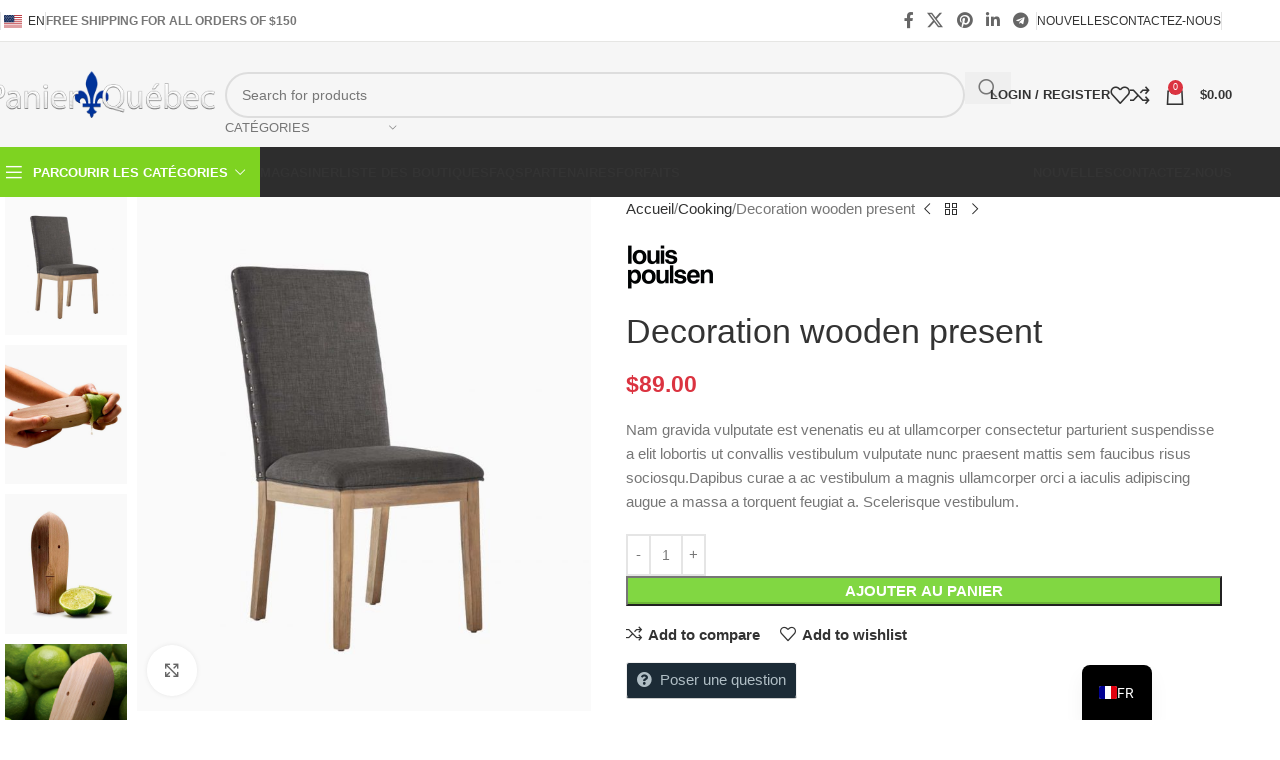

--- FILE ---
content_type: text/html; charset=UTF-8
request_url: https://panierquebec.com/fr/produit/decoration-wooden-present/
body_size: 70747
content:
<!DOCTYPE html><html lang="fr-FR"><head><script data-no-optimize="1">var litespeed_docref=sessionStorage.getItem("litespeed_docref");litespeed_docref&&(Object.defineProperty(document,"referrer",{get:function(){return litespeed_docref}}),sessionStorage.removeItem("litespeed_docref"));</script> <meta charset="UTF-8"><link rel="profile" href="https://gmpg.org/xfn/11"><link rel="pingback" href="https://panierquebec.com/xmlrpc.php"><title>Decoration wooden present &#8211; Panier Québec</title><meta name='robots' content='max-image-preview:large' /><link rel='dns-prefetch' href='//fonts.googleapis.com' /><link rel="alternate" type="application/rss+xml" title="Panier Québec &raquo; Flux" href="https://panierquebec.com/fr/feed/" /><link rel="alternate" type="application/rss+xml" title="Panier Québec &raquo; Flux des commentaires" href="https://panierquebec.com/fr/comments/feed/" /><link rel="alternate" type="application/rss+xml" title="Panier Québec &raquo; Decoration wooden present Flux des commentaires" href="https://panierquebec.com/fr/produit/decoration-wooden-present/feed/" /><link rel="alternate" title="oEmbed (JSON)" type="application/json+oembed" href="https://panierquebec.com/fr/wp-json/oembed/1.0/embed?url=https%3A%2F%2Fpanierquebec.com%2Ffr%2Fproduit%2Fdecoration-wooden-present%2F" /><link rel="alternate" title="oEmbed (XML)" type="text/xml+oembed" href="https://panierquebec.com/fr/wp-json/oembed/1.0/embed?url=https%3A%2F%2Fpanierquebec.com%2Ffr%2Fproduit%2Fdecoration-wooden-present%2F&#038;format=xml" /><style id='wp-img-auto-sizes-contain-inline-css' type='text/css'>img:is([sizes=auto i],[sizes^="auto," i]){contain-intrinsic-size:3000px 1500px}
/*# sourceURL=wp-img-auto-sizes-contain-inline-css */</style><link data-optimized="2" rel="stylesheet" href="https://panierquebec.com/wp-content/litespeed/css/07ac5c862b12df7fb324b27a02604783.css?ver=d89eb" /><style id='safe-svg-svg-icon-style-inline-css' type='text/css'>.safe-svg-cover{text-align:center}.safe-svg-cover .safe-svg-inside{display:inline-block;max-width:100%}.safe-svg-cover svg{fill:currentColor;height:100%;max-height:100%;max-width:100%;width:100%}

/*# sourceURL=https://panierquebec.com/wp-content/plugins/safe-svg/dist/safe-svg-block-frontend.css */</style><style id='global-styles-inline-css' type='text/css'>:root{--wp--preset--aspect-ratio--square: 1;--wp--preset--aspect-ratio--4-3: 4/3;--wp--preset--aspect-ratio--3-4: 3/4;--wp--preset--aspect-ratio--3-2: 3/2;--wp--preset--aspect-ratio--2-3: 2/3;--wp--preset--aspect-ratio--16-9: 16/9;--wp--preset--aspect-ratio--9-16: 9/16;--wp--preset--color--black: #000000;--wp--preset--color--cyan-bluish-gray: #abb8c3;--wp--preset--color--white: #ffffff;--wp--preset--color--pale-pink: #f78da7;--wp--preset--color--vivid-red: #cf2e2e;--wp--preset--color--luminous-vivid-orange: #ff6900;--wp--preset--color--luminous-vivid-amber: #fcb900;--wp--preset--color--light-green-cyan: #7bdcb5;--wp--preset--color--vivid-green-cyan: #00d084;--wp--preset--color--pale-cyan-blue: #8ed1fc;--wp--preset--color--vivid-cyan-blue: #0693e3;--wp--preset--color--vivid-purple: #9b51e0;--wp--preset--gradient--vivid-cyan-blue-to-vivid-purple: linear-gradient(135deg,rgb(6,147,227) 0%,rgb(155,81,224) 100%);--wp--preset--gradient--light-green-cyan-to-vivid-green-cyan: linear-gradient(135deg,rgb(122,220,180) 0%,rgb(0,208,130) 100%);--wp--preset--gradient--luminous-vivid-amber-to-luminous-vivid-orange: linear-gradient(135deg,rgb(252,185,0) 0%,rgb(255,105,0) 100%);--wp--preset--gradient--luminous-vivid-orange-to-vivid-red: linear-gradient(135deg,rgb(255,105,0) 0%,rgb(207,46,46) 100%);--wp--preset--gradient--very-light-gray-to-cyan-bluish-gray: linear-gradient(135deg,rgb(238,238,238) 0%,rgb(169,184,195) 100%);--wp--preset--gradient--cool-to-warm-spectrum: linear-gradient(135deg,rgb(74,234,220) 0%,rgb(151,120,209) 20%,rgb(207,42,186) 40%,rgb(238,44,130) 60%,rgb(251,105,98) 80%,rgb(254,248,76) 100%);--wp--preset--gradient--blush-light-purple: linear-gradient(135deg,rgb(255,206,236) 0%,rgb(152,150,240) 100%);--wp--preset--gradient--blush-bordeaux: linear-gradient(135deg,rgb(254,205,165) 0%,rgb(254,45,45) 50%,rgb(107,0,62) 100%);--wp--preset--gradient--luminous-dusk: linear-gradient(135deg,rgb(255,203,112) 0%,rgb(199,81,192) 50%,rgb(65,88,208) 100%);--wp--preset--gradient--pale-ocean: linear-gradient(135deg,rgb(255,245,203) 0%,rgb(182,227,212) 50%,rgb(51,167,181) 100%);--wp--preset--gradient--electric-grass: linear-gradient(135deg,rgb(202,248,128) 0%,rgb(113,206,126) 100%);--wp--preset--gradient--midnight: linear-gradient(135deg,rgb(2,3,129) 0%,rgb(40,116,252) 100%);--wp--preset--font-size--small: 13px;--wp--preset--font-size--medium: 20px;--wp--preset--font-size--large: 36px;--wp--preset--font-size--x-large: 42px;--wp--preset--spacing--20: 0.44rem;--wp--preset--spacing--30: 0.67rem;--wp--preset--spacing--40: 1rem;--wp--preset--spacing--50: 1.5rem;--wp--preset--spacing--60: 2.25rem;--wp--preset--spacing--70: 3.38rem;--wp--preset--spacing--80: 5.06rem;--wp--preset--shadow--natural: 6px 6px 9px rgba(0, 0, 0, 0.2);--wp--preset--shadow--deep: 12px 12px 50px rgba(0, 0, 0, 0.4);--wp--preset--shadow--sharp: 6px 6px 0px rgba(0, 0, 0, 0.2);--wp--preset--shadow--outlined: 6px 6px 0px -3px rgb(255, 255, 255), 6px 6px rgb(0, 0, 0);--wp--preset--shadow--crisp: 6px 6px 0px rgb(0, 0, 0);}:where(body) { margin: 0; }.wp-site-blocks > .alignleft { float: left; margin-right: 2em; }.wp-site-blocks > .alignright { float: right; margin-left: 2em; }.wp-site-blocks > .aligncenter { justify-content: center; margin-left: auto; margin-right: auto; }:where(.is-layout-flex){gap: 0.5em;}:where(.is-layout-grid){gap: 0.5em;}.is-layout-flow > .alignleft{float: left;margin-inline-start: 0;margin-inline-end: 2em;}.is-layout-flow > .alignright{float: right;margin-inline-start: 2em;margin-inline-end: 0;}.is-layout-flow > .aligncenter{margin-left: auto !important;margin-right: auto !important;}.is-layout-constrained > .alignleft{float: left;margin-inline-start: 0;margin-inline-end: 2em;}.is-layout-constrained > .alignright{float: right;margin-inline-start: 2em;margin-inline-end: 0;}.is-layout-constrained > .aligncenter{margin-left: auto !important;margin-right: auto !important;}.is-layout-constrained > :where(:not(.alignleft):not(.alignright):not(.alignfull)){margin-left: auto !important;margin-right: auto !important;}body .is-layout-flex{display: flex;}.is-layout-flex{flex-wrap: wrap;align-items: center;}.is-layout-flex > :is(*, div){margin: 0;}body .is-layout-grid{display: grid;}.is-layout-grid > :is(*, div){margin: 0;}body{padding-top: 0px;padding-right: 0px;padding-bottom: 0px;padding-left: 0px;}a:where(:not(.wp-element-button)){text-decoration: none;}:root :where(.wp-element-button, .wp-block-button__link){background-color: #32373c;border-width: 0;color: #fff;font-family: inherit;font-size: inherit;font-style: inherit;font-weight: inherit;letter-spacing: inherit;line-height: inherit;padding-top: calc(0.667em + 2px);padding-right: calc(1.333em + 2px);padding-bottom: calc(0.667em + 2px);padding-left: calc(1.333em + 2px);text-decoration: none;text-transform: inherit;}.has-black-color{color: var(--wp--preset--color--black) !important;}.has-cyan-bluish-gray-color{color: var(--wp--preset--color--cyan-bluish-gray) !important;}.has-white-color{color: var(--wp--preset--color--white) !important;}.has-pale-pink-color{color: var(--wp--preset--color--pale-pink) !important;}.has-vivid-red-color{color: var(--wp--preset--color--vivid-red) !important;}.has-luminous-vivid-orange-color{color: var(--wp--preset--color--luminous-vivid-orange) !important;}.has-luminous-vivid-amber-color{color: var(--wp--preset--color--luminous-vivid-amber) !important;}.has-light-green-cyan-color{color: var(--wp--preset--color--light-green-cyan) !important;}.has-vivid-green-cyan-color{color: var(--wp--preset--color--vivid-green-cyan) !important;}.has-pale-cyan-blue-color{color: var(--wp--preset--color--pale-cyan-blue) !important;}.has-vivid-cyan-blue-color{color: var(--wp--preset--color--vivid-cyan-blue) !important;}.has-vivid-purple-color{color: var(--wp--preset--color--vivid-purple) !important;}.has-black-background-color{background-color: var(--wp--preset--color--black) !important;}.has-cyan-bluish-gray-background-color{background-color: var(--wp--preset--color--cyan-bluish-gray) !important;}.has-white-background-color{background-color: var(--wp--preset--color--white) !important;}.has-pale-pink-background-color{background-color: var(--wp--preset--color--pale-pink) !important;}.has-vivid-red-background-color{background-color: var(--wp--preset--color--vivid-red) !important;}.has-luminous-vivid-orange-background-color{background-color: var(--wp--preset--color--luminous-vivid-orange) !important;}.has-luminous-vivid-amber-background-color{background-color: var(--wp--preset--color--luminous-vivid-amber) !important;}.has-light-green-cyan-background-color{background-color: var(--wp--preset--color--light-green-cyan) !important;}.has-vivid-green-cyan-background-color{background-color: var(--wp--preset--color--vivid-green-cyan) !important;}.has-pale-cyan-blue-background-color{background-color: var(--wp--preset--color--pale-cyan-blue) !important;}.has-vivid-cyan-blue-background-color{background-color: var(--wp--preset--color--vivid-cyan-blue) !important;}.has-vivid-purple-background-color{background-color: var(--wp--preset--color--vivid-purple) !important;}.has-black-border-color{border-color: var(--wp--preset--color--black) !important;}.has-cyan-bluish-gray-border-color{border-color: var(--wp--preset--color--cyan-bluish-gray) !important;}.has-white-border-color{border-color: var(--wp--preset--color--white) !important;}.has-pale-pink-border-color{border-color: var(--wp--preset--color--pale-pink) !important;}.has-vivid-red-border-color{border-color: var(--wp--preset--color--vivid-red) !important;}.has-luminous-vivid-orange-border-color{border-color: var(--wp--preset--color--luminous-vivid-orange) !important;}.has-luminous-vivid-amber-border-color{border-color: var(--wp--preset--color--luminous-vivid-amber) !important;}.has-light-green-cyan-border-color{border-color: var(--wp--preset--color--light-green-cyan) !important;}.has-vivid-green-cyan-border-color{border-color: var(--wp--preset--color--vivid-green-cyan) !important;}.has-pale-cyan-blue-border-color{border-color: var(--wp--preset--color--pale-cyan-blue) !important;}.has-vivid-cyan-blue-border-color{border-color: var(--wp--preset--color--vivid-cyan-blue) !important;}.has-vivid-purple-border-color{border-color: var(--wp--preset--color--vivid-purple) !important;}.has-vivid-cyan-blue-to-vivid-purple-gradient-background{background: var(--wp--preset--gradient--vivid-cyan-blue-to-vivid-purple) !important;}.has-light-green-cyan-to-vivid-green-cyan-gradient-background{background: var(--wp--preset--gradient--light-green-cyan-to-vivid-green-cyan) !important;}.has-luminous-vivid-amber-to-luminous-vivid-orange-gradient-background{background: var(--wp--preset--gradient--luminous-vivid-amber-to-luminous-vivid-orange) !important;}.has-luminous-vivid-orange-to-vivid-red-gradient-background{background: var(--wp--preset--gradient--luminous-vivid-orange-to-vivid-red) !important;}.has-very-light-gray-to-cyan-bluish-gray-gradient-background{background: var(--wp--preset--gradient--very-light-gray-to-cyan-bluish-gray) !important;}.has-cool-to-warm-spectrum-gradient-background{background: var(--wp--preset--gradient--cool-to-warm-spectrum) !important;}.has-blush-light-purple-gradient-background{background: var(--wp--preset--gradient--blush-light-purple) !important;}.has-blush-bordeaux-gradient-background{background: var(--wp--preset--gradient--blush-bordeaux) !important;}.has-luminous-dusk-gradient-background{background: var(--wp--preset--gradient--luminous-dusk) !important;}.has-pale-ocean-gradient-background{background: var(--wp--preset--gradient--pale-ocean) !important;}.has-electric-grass-gradient-background{background: var(--wp--preset--gradient--electric-grass) !important;}.has-midnight-gradient-background{background: var(--wp--preset--gradient--midnight) !important;}.has-small-font-size{font-size: var(--wp--preset--font-size--small) !important;}.has-medium-font-size{font-size: var(--wp--preset--font-size--medium) !important;}.has-large-font-size{font-size: var(--wp--preset--font-size--large) !important;}.has-x-large-font-size{font-size: var(--wp--preset--font-size--x-large) !important;}
:where(.wp-block-post-template.is-layout-flex){gap: 1.25em;}:where(.wp-block-post-template.is-layout-grid){gap: 1.25em;}
:where(.wp-block-term-template.is-layout-flex){gap: 1.25em;}:where(.wp-block-term-template.is-layout-grid){gap: 1.25em;}
:where(.wp-block-columns.is-layout-flex){gap: 2em;}:where(.wp-block-columns.is-layout-grid){gap: 2em;}
:root :where(.wp-block-pullquote){font-size: 1.5em;line-height: 1.6;}
/*# sourceURL=global-styles-inline-css */</style><style id='woocommerce-inline-inline-css' type='text/css'>.woocommerce form .form-row .required { visibility: visible; }
/*# sourceURL=woocommerce-inline-inline-css */</style> <script type="litespeed/javascript" data-src="https://panierquebec.com/wp-includes/js/jquery/jquery.min.js" id="jquery-core-js"></script> <script id="wc-add-to-cart-js-extra" type="litespeed/javascript">var wc_add_to_cart_params={"ajax_url":"/wp-admin/admin-ajax.php","wc_ajax_url":"https://panierquebec.com/fr/?wc-ajax=%%endpoint%%","i18n_view_cart":"Voir le panier","cart_url":"https://panierquebec.com/fr/cart/","is_cart":"","cart_redirect_after_add":"no"}</script> <script id="wc-single-product-js-extra" type="litespeed/javascript">var wc_single_product_params={"i18n_required_rating_text":"Veuillez s\u00e9lectionner une note","i18n_rating_options":["1\u00a0\u00e9toile sur 5","2\u00a0\u00e9toiles sur 5","3\u00a0\u00e9toiles sur 5","4\u00a0\u00e9toiles sur 5","5\u00a0\u00e9toiles sur 5"],"i18n_product_gallery_trigger_text":"Voir la galerie d\u2019images en plein \u00e9cran","review_rating_required":"yes","flexslider":{"rtl":!1,"animation":"slide","smoothHeight":!0,"directionNav":!1,"controlNav":"thumbnails","slideshow":!1,"animationSpeed":500,"animationLoop":!1,"allowOneSlide":!1},"zoom_enabled":"","zoom_options":[],"photoswipe_enabled":"","photoswipe_options":{"shareEl":!1,"closeOnScroll":!1,"history":!1,"hideAnimationDuration":0,"showAnimationDuration":0},"flexslider_enabled":""}</script> <script id="woocommerce-js-extra" type="litespeed/javascript">var woocommerce_params={"ajax_url":"/wp-admin/admin-ajax.php","wc_ajax_url":"https://panierquebec.com/fr/?wc-ajax=%%endpoint%%","i18n_password_show":"Afficher le mot de passe","i18n_password_hide":"Masquer le mot de passe"}</script> <link rel="https://api.w.org/" href="https://panierquebec.com/fr/wp-json/" /><link rel="alternate" title="JSON" type="application/json" href="https://panierquebec.com/fr/wp-json/wp/v2/product/334" /><link rel="EditURI" type="application/rsd+xml" title="RSD" href="https://panierquebec.com/xmlrpc.php?rsd" /><meta name="generator" content="WordPress 6.9" /><meta name="generator" content="WooCommerce 10.4.3" /><link rel="canonical" href="https://panierquebec.com/fr/produit/decoration-wooden-present/" /><link rel='shortlink' href='https://panierquebec.com/fr/?p=334' /><link rel="alternate" hreflang="fr-FR" href="https://panierquebec.com/fr/produit/decoration-wooden-present/"/><link rel="alternate" hreflang="en-US" href="https://panierquebec.com/en/product/decoration-wooden-present/"/><link rel="alternate" hreflang="fr" href="https://panierquebec.com/fr/produit/decoration-wooden-present/"/><link rel="alternate" hreflang="en" href="https://panierquebec.com/en/product/decoration-wooden-present/"/><meta name="viewport" content="width=device-width, initial-scale=1.0, maximum-scale=1.0, user-scalable=no">
<noscript><style>.woocommerce-product-gallery{ opacity: 1 !important; }</style></noscript><meta name="generator" content="Elementor 3.34.2; features: additional_custom_breakpoints; settings: css_print_method-external, google_font-enabled, font_display-swap"><style>.e-con.e-parent:nth-of-type(n+4):not(.e-lazyloaded):not(.e-no-lazyload),
				.e-con.e-parent:nth-of-type(n+4):not(.e-lazyloaded):not(.e-no-lazyload) * {
					background-image: none !important;
				}
				@media screen and (max-height: 1024px) {
					.e-con.e-parent:nth-of-type(n+3):not(.e-lazyloaded):not(.e-no-lazyload),
					.e-con.e-parent:nth-of-type(n+3):not(.e-lazyloaded):not(.e-no-lazyload) * {
						background-image: none !important;
					}
				}
				@media screen and (max-height: 640px) {
					.e-con.e-parent:nth-of-type(n+2):not(.e-lazyloaded):not(.e-no-lazyload),
					.e-con.e-parent:nth-of-type(n+2):not(.e-lazyloaded):not(.e-no-lazyload) * {
						background-image: none !important;
					}
				}</style><meta name="generator" content="Powered by Slider Revolution 6.7.40 - responsive, Mobile-Friendly Slider Plugin for WordPress with comfortable drag and drop interface." /><link rel="icon" href="https://panierquebec.com/wp-content/uploads/2023/03/Favicon-Panier-Quebec-150x150.jpg" sizes="32x32" /><link rel="icon" href="https://panierquebec.com/wp-content/uploads/2023/03/Favicon-Panier-Quebec.jpg" sizes="192x192" /><link rel="apple-touch-icon" href="https://panierquebec.com/wp-content/uploads/2023/03/Favicon-Panier-Quebec.jpg" /><meta name="msapplication-TileImage" content="https://panierquebec.com/wp-content/uploads/2023/03/Favicon-Panier-Quebec.jpg" /> <script type="litespeed/javascript">function setREVStartSize(e){window.RSIW=window.RSIW===undefined?window.innerWidth:window.RSIW;window.RSIH=window.RSIH===undefined?window.innerHeight:window.RSIH;try{var pw=document.getElementById(e.c).parentNode.offsetWidth,newh;pw=pw===0||isNaN(pw)||(e.l=="fullwidth"||e.layout=="fullwidth")?window.RSIW:pw;e.tabw=e.tabw===undefined?0:parseInt(e.tabw);e.thumbw=e.thumbw===undefined?0:parseInt(e.thumbw);e.tabh=e.tabh===undefined?0:parseInt(e.tabh);e.thumbh=e.thumbh===undefined?0:parseInt(e.thumbh);e.tabhide=e.tabhide===undefined?0:parseInt(e.tabhide);e.thumbhide=e.thumbhide===undefined?0:parseInt(e.thumbhide);e.mh=e.mh===undefined||e.mh==""||e.mh==="auto"?0:parseInt(e.mh,0);if(e.layout==="fullscreen"||e.l==="fullscreen")
newh=Math.max(e.mh,window.RSIH);else{e.gw=Array.isArray(e.gw)?e.gw:[e.gw];for(var i in e.rl)if(e.gw[i]===undefined||e.gw[i]===0)e.gw[i]=e.gw[i-1];e.gh=e.el===undefined||e.el===""||(Array.isArray(e.el)&&e.el.length==0)?e.gh:e.el;e.gh=Array.isArray(e.gh)?e.gh:[e.gh];for(var i in e.rl)if(e.gh[i]===undefined||e.gh[i]===0)e.gh[i]=e.gh[i-1];var nl=new Array(e.rl.length),ix=0,sl;e.tabw=e.tabhide>=pw?0:e.tabw;e.thumbw=e.thumbhide>=pw?0:e.thumbw;e.tabh=e.tabhide>=pw?0:e.tabh;e.thumbh=e.thumbhide>=pw?0:e.thumbh;for(var i in e.rl)nl[i]=e.rl[i]<window.RSIW?0:e.rl[i];sl=nl[0];for(var i in nl)if(sl>nl[i]&&nl[i]>0){sl=nl[i];ix=i}
var m=pw>(e.gw[ix]+e.tabw+e.thumbw)?1:(pw-(e.tabw+e.thumbw))/(e.gw[ix]);newh=(e.gh[ix]*m)+(e.tabh+e.thumbh)}
var el=document.getElementById(e.c);if(el!==null&&el)el.style.height=newh+"px";el=document.getElementById(e.c+"_wrapper");if(el!==null&&el){el.style.height=newh+"px";el.style.display="block"}}catch(e){console.log("Failure at Presize of Slider:"+e)}}</script> <style type="text/css" id="wp-custom-css">code, kbd, pre, samp {

	hyphens: none;
	font-family: Raleway, serif;
}
.elementor-price-table .elementor-price-table__price .elementor-typo-excluded {
	padding-top: 10px;
}</style><style></style><style id="wd-style-header_307766-css" data-type="wd-style-header_307766">:root{
	--wd-top-bar-h: 41px;
	--wd-top-bar-sm-h: 40px;
	--wd-top-bar-sticky-h: .00001px;
	--wd-top-bar-brd-w: 1px;

	--wd-header-general-h: 105px;
	--wd-header-general-sm-h: 60px;
	--wd-header-general-sticky-h: .00001px;
	--wd-header-general-brd-w: .00001px;

	--wd-header-bottom-h: 50px;
	--wd-header-bottom-sm-h: .00001px;
	--wd-header-bottom-sticky-h: .00001px;
	--wd-header-bottom-brd-w: .00001px;

	--wd-header-clone-h: 60px;

	--wd-header-brd-w: calc(var(--wd-top-bar-brd-w) + var(--wd-header-general-brd-w) + var(--wd-header-bottom-brd-w));
	--wd-header-h: calc(var(--wd-top-bar-h) + var(--wd-header-general-h) + var(--wd-header-bottom-h) + var(--wd-header-brd-w));
	--wd-header-sticky-h: calc(var(--wd-top-bar-sticky-h) + var(--wd-header-general-sticky-h) + var(--wd-header-bottom-sticky-h) + var(--wd-header-clone-h) + var(--wd-header-brd-w));
	--wd-header-sm-h: calc(var(--wd-top-bar-sm-h) + var(--wd-header-general-sm-h) + var(--wd-header-bottom-sm-h) + var(--wd-header-brd-w));
}

.whb-top-bar .wd-dropdown {
	margin-top: 0.5px;
}

.whb-top-bar .wd-dropdown:after {
	height: 10.5px;
}



:root:has(.whb-top-bar.whb-border-boxed) {
	--wd-top-bar-brd-w: .00001px;
}

@media (max-width: 1024px) {
:root:has(.whb-top-bar.whb-hidden-mobile) {
	--wd-top-bar-brd-w: .00001px;
}
}



.whb-header-bottom .wd-dropdown {
	margin-top: 5px;
}

.whb-header-bottom .wd-dropdown:after {
	height: 15px;
}


.whb-clone.whb-sticked .wd-dropdown:not(.sub-sub-menu) {
	margin-top: 10px;
}

.whb-clone.whb-sticked .wd-dropdown:not(.sub-sub-menu):after {
	height: 20px;
}

		
.whb-top-bar {
	border-color: rgba(129, 129, 120, 0.2);border-bottom-width: 1px;border-bottom-style: solid;
}

.whb-9x1ytaxq7aphtb3npidp form.searchform {
	--wd-form-height: 46px;
}
.whb-general-header {
	background-color: rgba(246, 246, 246, 1);border-bottom-width: 0px;border-bottom-style: solid;
}
.whb-wjlcubfdmlq3d7jvmt23 .menu-opener { background-color: rgba(126, 211, 33, 1); }
.whb-header-bottom {
	background-color: rgba(45, 45, 45, 1);
}</style><style id="wd-style-theme_settings_default-css" data-type="wd-style-theme_settings_default">@font-face {
	font-weight: normal;
	font-style: normal;
	font-family: "woodmart-font";
	src: url("//panierquebec.com/wp-content/themes/woodmart/fonts/woodmart-font-1-400.woff2?v=8.2.2") format("woff2");
}

@font-face {
	font-family: "star";
	font-weight: 400;
	font-style: normal;
	src: url("//panierquebec.com/wp-content/plugins/woocommerce/assets/fonts/star.eot?#iefix") format("embedded-opentype"), url("//panierquebec.com/wp-content/plugins/woocommerce/assets/fonts/star.woff") format("woff"), url("//panierquebec.com/wp-content/plugins/woocommerce/assets/fonts/star.ttf") format("truetype"), url("//panierquebec.com/wp-content/plugins/woocommerce/assets/fonts/star.svg#star") format("svg");
}

@font-face {
	font-family: "WooCommerce";
	font-weight: 400;
	font-style: normal;
	src: url("//panierquebec.com/wp-content/plugins/woocommerce/assets/fonts/WooCommerce.eot?#iefix") format("embedded-opentype"), url("//panierquebec.com/wp-content/plugins/woocommerce/assets/fonts/WooCommerce.woff") format("woff"), url("//panierquebec.com/wp-content/plugins/woocommerce/assets/fonts/WooCommerce.ttf") format("truetype"), url("//panierquebec.com/wp-content/plugins/woocommerce/assets/fonts/WooCommerce.svg#WooCommerce") format("svg");
}

:root {
	--wd-text-font: "Raleway", Arial, Helvetica, sans-serif;
	--wd-text-font-weight: 400;
	--wd-text-color: #777777;
	--wd-text-font-size: 15px;
	--wd-title-font: "Raleway", Arial, Helvetica, sans-serif;
	--wd-title-font-weight: 700;
	--wd-title-color: #242424;
	--wd-entities-title-font: "Ubuntu", Arial, Helvetica, sans-serif;
	--wd-entities-title-font-weight: 500;
	--wd-entities-title-color: #333333;
	--wd-entities-title-color-hover: rgb(51 51 51 / 65%);
	--wd-alternative-font: "Lato", Arial, Helvetica, sans-serif;
	--wd-widget-title-font: "Ubuntu", Arial, Helvetica, sans-serif;
	--wd-widget-title-font-weight: 700;
	--wd-widget-title-transform: uppercase;
	--wd-widget-title-color: #333;
	--wd-widget-title-font-size: 16px;
	--wd-header-el-font: "Lato", Arial, Helvetica, sans-serif;
	--wd-header-el-font-weight: 700;
	--wd-header-el-transform: uppercase;
	--wd-header-el-font-size: 13px;
	--wd-primary-color: rgb(219,51,64);
	--wd-alternative-color: #fbbc34;
	--wd-link-color: #333333;
	--wd-link-color-hover: #242424;
	--btn-default-bgcolor: #f7f7f7;
	--btn-default-bgcolor-hover: #efefef;
	--btn-accented-bgcolor: rgb(129,215,66);
	--btn-accented-bgcolor-hover: rgb(30,115,190);
	--wd-form-brd-width: 2px;
	--notices-success-bg: #459647;
	--notices-success-color: #fff;
	--notices-warning-bg: #E0B252;
	--notices-warning-color: #fff;
	--wd-sticky-btn-height: 95px;
}
.wd-popup.wd-age-verify {
	--wd-popup-width: 500px;
}
.wd-popup.wd-promo-popup {
	background-color: #111111;
	background-image: url(https://panierquebec.com/wp-content/uploads/2021/09/marketplace-promo-popup.jpg);
	background-repeat: no-repeat;
	background-size: cover;
	background-position: center center;
	--wd-popup-width: 800px;
}
.header-banner {
	background-image: url(https://panierquebec.com/wp-content/uploads/2021/09/marketplace-top-banner.jpg);
}
:is(.woodmart-woocommerce-layered-nav, .wd-product-category-filter) .wd-scroll-content {
	max-height: 223px;
}
.wd-page-title {
	background-color: #0a0a0a;
	background-image: url(https://panierquebec.com/wp-content/uploads/2021/10/marketplace-page-title.jpg);
	background-size: cover;
	background-position: center center;
}
.wd-footer {
	background-color: #ffffff;
	background-image: none;
}
.wd-popup.popup-quick-view {
	--wd-popup-width: 920px;
}

@media (max-width: 1024px) {
	:root {
		--wd-sticky-btn-height: 95px;
	}

}

@media (max-width: 768.98px) {
	:root {
		--wd-sticky-btn-height: 42px;
	}

}
:root{
--wd-container-w: 1222px;
--wd-form-brd-radius: 35px;
--btn-default-color: #333;
--btn-default-color-hover: #333;
--btn-accented-color: #fff;
--btn-accented-color-hover: #fff;
--btn-default-brd-radius: 5px;
--btn-default-box-shadow: none;
--btn-default-box-shadow-hover: none;
--btn-accented-bottom-active: -1px;
--btn-accented-brd-radius: 0px;
--btn-accented-box-shadow: inset 0 -2px 0 rgba(0, 0, 0, .15);
--btn-accented-box-shadow-hover: inset 0 -2px 0 rgba(0, 0, 0, .15);
--wd-brd-radius: 0px;
}

@media (min-width: 1222px) {
section.elementor-section.wd-section-stretch > .elementor-container {
margin-left: auto;
margin-right: auto;
}
}</style></head><body class="wp-singular product-template-default single single-product postid-334 wp-theme-woodmart wp-child-theme-woodmart-child theme-woodmart woocommerce woocommerce-page woocommerce-no-js translatepress-fr_FR wrapper-full-width  categories-accordion-on woodmart-ajax-shop-on sticky-toolbar-on wd-sticky-btn-on wcfm-theme-woodmart elementor-default elementor-kit-7 elementor-page elementor-page-334"> <script type="text/javascript" id="wd-flicker-fix">// Flicker fix.</script> <div class="wd-page-wrapper website-wrapper"><header class="whb-header whb-header_307766 whb-sticky-shadow whb-scroll-slide whb-sticky-clone whb-hide-on-scroll"><div class="whb-main-header"><div class="whb-row whb-top-bar whb-not-sticky-row whb-without-bg whb-border-fullwidth whb-color-dark whb-flex-flex-middle"><div class="container"><div class="whb-flex-row whb-top-bar-inner"><div class="whb-column whb-col-left whb-column5 whb-visible-lg"><div class="wd-header-divider wd-full-height whb-7fcy2e66tzuc99ozy2n0"></div><div class="wd-header-nav wd-header-secondary-nav whb-qyxd33agi52wruenrb9t text-right wd-full-height" role="navigation" aria-label="Secondary navigation" data-no-translation-aria-label=""><ul id="menu-top-bar-left" class="menu wd-nav wd-nav-secondary wd-style-bordered wd-gap-s"><li id="menu-item-14193" class="trp-language-switcher-container trp-menu-ls-item trp-menu-ls-desktop menu-item menu-item-type-post_type menu-item-object-language_switcher menu-item-14193 item-level-0 menu-simple-dropdown wd-event-hover" ><a href="https://panierquebec.com/en/product/decoration-wooden-present/" class="woodmart-nav-link"><span class="nav-link-text"><span class="trp-menu-ls-label" data-no-translation title="EN"><img data-lazyloaded="1" src="[data-uri]" loading="lazy" data-src="https://panierquebec.com/wp-content/plugins/translatepress-multilingual/assets/flags/4x3/en_US.svg" class="trp-flag-image" alt="" role="presentation" decoding="async" width="18" height="14" /> <span class="trp-ls-language-name">EN</span></span></span></a></li></ul></div><div class="wd-header-divider wd-full-height whb-t4xq4jvzb5zxdjpsngtz"></div><div class="wd-header-text reset-last-child whb-y4ro7npestv02kyrww49"><strong>FREE SHIPPING FOR ALL ORDERS OF $150</strong></div></div><div class="whb-column whb-col-center whb-column6 whb-visible-lg whb-empty-column"></div><div class="whb-column whb-col-right whb-column7 whb-visible-lg"><div
class="wd-social-icons wd-style-default social-share wd-shape-circle  whb-43k0qayz7gg36f2jmmhk color-scheme-dark text-center">
<a rel="noopener noreferrer nofollow" href="https://www.facebook.com/sharer/sharer.php?u=https://panierquebec.com/fr/produit/decoration-wooden-present/" target="_blank" class="wd-social-icon social-facebook" aria-label="Facebook social link" data-no-translation-aria-label="">
<span class="wd-icon"></span>
</a>
<a rel="noopener noreferrer nofollow" href="https://x.com/share?url=https://panierquebec.com/fr/produit/decoration-wooden-present/" target="_blank" class="wd-social-icon social-twitter" aria-label="X social link" data-no-translation-aria-label="">
<span class="wd-icon"></span>
</a>
<a rel="noopener noreferrer nofollow" href="https://pinterest.com/pin/create/button/?url=https://panierquebec.com/fr/produit/decoration-wooden-present/&media=https://panierquebec.com/wp-content/uploads/2021/10/marketplace-product-12.jpg&description=Decoration+wooden+present" target="_blank" class="wd-social-icon social-pinterest" aria-label="Pinterest social link" data-no-translation-aria-label="">
<span class="wd-icon"></span>
</a>
<a rel="noopener noreferrer nofollow" href="https://www.linkedin.com/shareArticle?mini=true&url=https://panierquebec.com/fr/produit/decoration-wooden-present/" target="_blank" class="wd-social-icon social-linkedin" aria-label="Linkedin social link" data-no-translation-aria-label="">
<span class="wd-icon"></span>
</a>
<a rel="noopener noreferrer nofollow" href="https://telegram.me/share/url?url=https://panierquebec.com/fr/produit/decoration-wooden-present/" target="_blank" class="wd-social-icon social-tg" aria-label="Telegram social link" data-no-translation-aria-label="">
<span class="wd-icon"></span>
</a></div><div class="wd-header-divider wd-full-height whb-aik22afewdiur23h71ba"></div><div class="wd-header-nav wd-header-secondary-nav whb-by7fngopqyq58lavfby3 text-right wd-full-height" role="navigation" aria-label="Secondary navigation" data-no-translation-aria-label=""><ul id="menu-top-bar-right" class="menu wd-nav wd-nav-secondary wd-style-bordered wd-gap-s"><li id="menu-item-13880" class="menu-item menu-item-type-post_type menu-item-object-page menu-item-13880 item-level-0 menu-simple-dropdown wd-event-hover" ><a href="https://panierquebec.com/fr/blog/" class="woodmart-nav-link"><span class="nav-link-text">Nouvelles</span></a></li><li id="menu-item-13881" class="menu-item menu-item-type-post_type menu-item-object-page menu-item-13881 item-level-0 menu-simple-dropdown wd-event-hover" ><a href="https://panierquebec.com/fr/contact-us/" class="woodmart-nav-link"><span class="nav-link-text">Contactez-nous</span></a></li></ul></div><div class="wd-header-divider wd-full-height whb-hvo7pk2f543doxhr21h5"></div></div><div class="whb-column whb-col-mobile whb-column_mobile1 whb-hidden-lg"><div
class="wd-social-icons wd-style-default social-share wd-shape-circle  whb-07pxeqbl5fkap34t6rev color-scheme-dark text-center">
<a rel="noopener noreferrer nofollow" href="https://www.facebook.com/sharer/sharer.php?u=https://panierquebec.com/fr/produit/decoration-wooden-present/" target="_blank" class="wd-social-icon social-facebook" aria-label="Facebook social link" data-no-translation-aria-label="">
<span class="wd-icon"></span>
</a>
<a rel="noopener noreferrer nofollow" href="https://x.com/share?url=https://panierquebec.com/fr/produit/decoration-wooden-present/" target="_blank" class="wd-social-icon social-twitter" aria-label="X social link" data-no-translation-aria-label="">
<span class="wd-icon"></span>
</a>
<a rel="noopener noreferrer nofollow" href="https://pinterest.com/pin/create/button/?url=https://panierquebec.com/fr/produit/decoration-wooden-present/&media=https://panierquebec.com/wp-content/uploads/2021/10/marketplace-product-12.jpg&description=Decoration+wooden+present" target="_blank" class="wd-social-icon social-pinterest" aria-label="Pinterest social link" data-no-translation-aria-label="">
<span class="wd-icon"></span>
</a>
<a rel="noopener noreferrer nofollow" href="https://www.linkedin.com/shareArticle?mini=true&url=https://panierquebec.com/fr/produit/decoration-wooden-present/" target="_blank" class="wd-social-icon social-linkedin" aria-label="Linkedin social link" data-no-translation-aria-label="">
<span class="wd-icon"></span>
</a>
<a rel="noopener noreferrer nofollow" href="https://telegram.me/share/url?url=https://panierquebec.com/fr/produit/decoration-wooden-present/" target="_blank" class="wd-social-icon social-tg" aria-label="Telegram social link" data-no-translation-aria-label="">
<span class="wd-icon"></span>
</a></div></div></div></div></div><div class="whb-row whb-general-header whb-not-sticky-row whb-with-bg whb-without-border whb-color-dark whb-flex-flex-middle"><div class="container"><div class="whb-flex-row whb-general-header-inner"><div class="whb-column whb-col-left whb-column8 whb-visible-lg"><div class="site-logo whb-gs8bcnxektjsro21n657">
<a href="https://panierquebec.com/fr/" class="wd-logo wd-main-logo" rel="home" aria-label="Site logo" data-no-translation-aria-label="">
<img data-lazyloaded="1" src="[data-uri]" width="300" height="62" data-src="https://panierquebec.com/wp-content/uploads/2022/12/Logo-Panier-Quebec.png" class="attachment-full size-full" alt="" style="max-width:225px;" decoding="async" data-srcset="https://panierquebec.com/wp-content/uploads/2022/12/Logo-Panier-Quebec.png 300w, https://panierquebec.com/wp-content/uploads/2022/12/Logo-Panier-Quebec-150x31.png 150w" data-sizes="(max-width: 300px) 100vw, 300px" />	</a></div></div><div class="whb-column whb-col-center whb-column9 whb-visible-lg"><div class="whb-space-element whb-r1zs6mpgi6bmsbvwzszd" style="width:10px;"></div><div class="wd-search-form  wd-header-search-form wd-display-form whb-9x1ytaxq7aphtb3npidp"><form role="search" method="get" class="searchform  wd-with-cat wd-style-default wd-cat-style-bordered woodmart-ajax-search" action="https://panierquebec.com/fr/"  data-thumbnail="1" data-price="1" data-post_type="product" data-count="20" data-sku="0" data-symbols_count="3" data-include_cat_search="no" autocomplete="off" data-trp-original-action="https://panierquebec.com/fr/">
<input type="text" class="s" placeholder="Search for products" value="" name="s" aria-label="Search" title="Search for products" required data-no-translation-placeholder="" data-no-translation-aria-label="" data-no-translation-title="">
<input type="hidden" name="post_type" value="product"><span class="wd-clear-search wd-hide"></span><div class="wd-search-cat wd-event-click wd-scroll">
<input type="hidden" name="product_cat" value="0">
<a href="#" rel="nofollow" data-val="0">
<span>
Catégories					</span>
</a><div class="wd-dropdown wd-dropdown-search-cat wd-dropdown-menu wd-scroll-content wd-design-default"><ul class="wd-sub-menu"><li style="display:none;"><a href="#" data-val="0" data-no-translation="" data-trp-gettext="">Catégories</a></li><li class="cat-item cat-item-20"><a class="pf-value" href="https://panierquebec.com/fr/categorie-produit/accessories/" data-val="accessories" data-title="Accessories" >Accessories</a></li><li class="cat-item cat-item-28"><a class="pf-value" href="https://panierquebec.com/fr/categorie-produit/clocks/" data-val="clocks" data-title="Clocks" >Clocks</a></li><li class="cat-item cat-item-29"><a class="pf-value" href="https://panierquebec.com/fr/categorie-produit/cooking/" data-val="cooking" data-title="Cooking" >Cooking</a></li><li class="cat-item cat-item-80"><a class="pf-value" href="https://panierquebec.com/fr/categorie-produit/home-living/" data-val="home-living" data-title="Home &amp; Living" >Home &amp; Living</a><ul class='children'><li class="cat-item cat-item-32"><a class="pf-value" href="https://panierquebec.com/fr/categorie-produit/home-living/furniture-home-living/" data-val="furniture-home-living" data-title="Furniture" >Furniture</a></li><li class="cat-item cat-item-42"><a class="pf-value" href="https://panierquebec.com/fr/categorie-produit/home-living/lighting/" data-val="lighting" data-title="Lighting" >Lighting</a></li></ul></li><li class="cat-item cat-item-53"><a class="pf-value" href="https://panierquebec.com/fr/categorie-produit/toys/" data-val="toys" data-title="Toys" >Toys</a></li></ul></div></div>
<button type="submit" class="searchsubmit">
<span>
Search		</span>
</button>
<input type="hidden" name="trp-form-language" value="fr"/></form><div class="wd-search-results-wrapper"><div class="wd-search-results wd-dropdown-results wd-dropdown wd-scroll"><div class="wd-scroll-content"></div></div></div></div><div class="whb-space-element whb-bl9ba3piar26qqnzgblk" style="width:10px;"></div></div><div class="whb-column whb-col-right whb-column10 whb-visible-lg"><div class="whb-space-element whb-d6tcdhggjbqbrs217tl1" style="width:15px;"></div><div class="wd-header-my-account wd-tools-element wd-event-hover wd-design-1 wd-account-style-text login-side-opener whb-vssfpylqqax9pvkfnxoz">
<a href="https://panierquebec.com/fr/my-account/" title="My account" data-no-translation-title="">
<span class="wd-tools-icon">
</span>
<span class="wd-tools-text">
Login / Register			</span></a></div><div class="wd-header-wishlist wd-tools-element wd-style-icon wd-design-2 whb-a22wdkiy3r40yw2paskq" title="My Wishlist" data-no-translation-title="">
<a href="https://panierquebec.com/fr/wishlist/" title="Wishlist products" data-no-translation-title="">
<span class="wd-tools-icon">
</span><span class="wd-tools-text">
Liste de souhaits			</span></a></div><div class="wd-header-compare wd-tools-element wd-style-icon wd-with-count wd-design-2 whb-z71sozotxn0s5a0nfm7a">
<a href="https://panierquebec.com/fr/compare/" title="Compare products" data-no-translation-title="">
<span class="wd-tools-icon">
<span class="wd-tools-count">0</span>
</span>
<span class="wd-tools-text">
Compare			</span></a></div><div class="wd-header-cart wd-tools-element wd-design-2 cart-widget-opener whb-nedhm962r512y1xz9j06">
<a href="https://panierquebec.com/fr/cart/" title="Panier d&#039;achat" data-no-translation-title="">
<span class="wd-tools-icon wd-icon-alt">
<span class="wd-cart-number wd-tools-count">0 <span data-no-translation="" data-trp-gettext="">items</span></span>
</span>
<span class="wd-tools-text">
<span class="wd-cart-subtotal"><span class="woocommerce-Price-amount amount"><bdi><span class="woocommerce-Price-currencySymbol">&#36;</span>0.00</bdi></span></span>
</span></a></div></div><div class="whb-column whb-mobile-left whb-column_mobile2 whb-hidden-lg"><div class="wd-tools-element wd-header-mobile-nav wd-style-text wd-design-1 whb-g1k0m1tib7raxrwkm1t3">
<a href="#" rel="nofollow" aria-label="Open mobile menu" data-no-translation-aria-label="">
<span class="wd-tools-icon">
</span><span class="wd-tools-text" data-no-translation="" data-trp-gettext="">Menu</span></a></div></div><div class="whb-column whb-mobile-center whb-column_mobile3 whb-hidden-lg"><div class="site-logo whb-lt7vdqgaccmapftzurvt">
<a href="https://panierquebec.com/fr/" class="wd-logo wd-main-logo" rel="home" aria-label="Site logo" data-no-translation-aria-label="">
<img data-lazyloaded="1" src="[data-uri]" loading="lazy" data-src="https://panierquebec.com/wp-content/themes/woodmart/images/wood-logo-dark.svg" alt="Panier Québec" style="max-width: 179px;" width="369" height="53" />	</a></div></div><div class="whb-column whb-mobile-right whb-column_mobile4 whb-hidden-lg"><div class="wd-header-cart wd-tools-element wd-design-5 cart-widget-opener whb-trk5sfmvib0ch1s1qbtc">
<a href="https://panierquebec.com/fr/cart/" title="Panier d&#039;achat" data-no-translation-title="">
<span class="wd-tools-icon wd-icon-alt">
<span class="wd-cart-number wd-tools-count">0 <span data-no-translation="" data-trp-gettext="">items</span></span>
</span>
<span class="wd-tools-text">
<span class="wd-cart-subtotal"><span class="woocommerce-Price-amount amount"><bdi><span class="woocommerce-Price-currencySymbol">&#36;</span>0.00</bdi></span></span>
</span></a></div></div></div></div></div><div class="whb-row whb-header-bottom whb-not-sticky-row whb-with-bg whb-without-border whb-color-light whb-hidden-mobile whb-flex-flex-middle"><div class="container"><div class="whb-flex-row whb-header-bottom-inner"><div class="whb-column whb-col-left whb-column11 whb-visible-lg"><div class="wd-header-cats wd-style-1 wd-event-hover whb-wjlcubfdmlq3d7jvmt23" role="navigation" aria-label="Header categories navigation" data-no-translation-aria-label="">
<span class="menu-opener color-scheme-light has-bg">
<span class="menu-opener-icon"></span>
<span class="menu-open-label">
Parcourir les catégories		</span>
</span><div class="wd-dropdown wd-dropdown-cats"><ul id="menu-categories" class="menu wd-nav wd-nav-vertical wd-design-default"><li id="menu-item-843" class="menu-item menu-item-type-taxonomy menu-item-object-product_cat menu-item-843 item-level-0 menu-mega-dropdown wd-event-hover menu-item-has-children dropdown-with-height" style="--wd-dropdown-height: 10px;--wd-dropdown-width: 835px;"><a href="https://panierquebec.com/fr/categorie-produit/home-living/furniture-home-living/" class="woodmart-nav-link"><img data-lazyloaded="1" src="[data-uri]" loading="lazy" data-src="https://panierquebec.com/wp-content/uploads/2021/08/chair.svg" title="chair" class="wd-nav-img" width="18" height="18"><span class="nav-link-text">Furniture</span></a><div class="wd-dropdown-menu wd-dropdown wd-design-sized color-scheme-dark"><div class="container wd-entry-content"><div data-elementor-type="wp-post" data-elementor-id="671" class="elementor elementor-671"><section class="wd-negative-gap elementor-section elementor-top-section elementor-element elementor-element-3f05254a elementor-section-content-top elementor-section-boxed elementor-section-height-default elementor-section-height-default" data-id="3f05254a" data-element_type="section"><div class="elementor-container elementor-column-gap-default"><div class="elementor-column elementor-col-25 elementor-top-column elementor-element elementor-element-1137277b" data-id="1137277b" data-element_type="column"><div class="elementor-widget-wrap elementor-element-populated"><div class="elementor-element elementor-element-0447aab elementor-widget elementor-widget-wd_image_or_svg" data-id="0447aab" data-element_type="widget" data-widget_type="wd_image_or_svg.default"><div class="elementor-widget-container"><div class="wd-image text-left">
<img data-lazyloaded="1" src="[data-uri]" width="118" height="118" data-src="https://panierquebec.com/wp-content/uploads/2021/08/cat-menu-furniture-1-118x118.jpg" class="attachment-118x118 size-118x118" alt="" decoding="async" data-srcset="https://panierquebec.com/wp-content/uploads/2021/08/cat-menu-furniture-1-118x118.jpg 118w, https://panierquebec.com/wp-content/uploads/2021/08/cat-menu-furniture-1-150x150.jpg 150w, https://panierquebec.com/wp-content/uploads/2021/08/cat-menu-furniture-1.jpg 300w" data-sizes="(max-width: 118px) 100vw, 118px" /></div></div></div><div class="elementor-element elementor-element-139a8063 elementor-widget elementor-widget-wd_extra_menu_list" data-id="139a8063" data-element_type="widget" data-widget_type="wd_extra_menu_list.default"><div class="elementor-widget-container"><ul class="wd-sub-menu wd-sub-accented  mega-menu-list"><li class="item-with-label item-label-primary">
<a  href="#">
CLOCKS
</a><ul class="sub-sub-menu"><li class="item-with-label item-label-primary">
<a  href="#">
Mantel Clocks
</a></li><li class="item-with-label item-label-primary">
<a  href="#">
Anniversary Clocks
</a></li><li class="item-with-label item-label-primary">
<a  href="#">
Wall Clocks
</a></li><li class="item-with-label item-label-primary">
<a  href="#">
Digital Clocks
</a></li><li class="item-with-label item-label-primary">
<a  href="#">
Travel and Alarm
</a></li></ul></li></ul></div></div></div></div><div class="elementor-column elementor-col-25 elementor-top-column elementor-element elementor-element-263ba08" data-id="263ba08" data-element_type="column"><div class="elementor-widget-wrap elementor-element-populated"><div class="elementor-element elementor-element-1a228ca elementor-widget elementor-widget-wd_image_or_svg" data-id="1a228ca" data-element_type="widget" data-widget_type="wd_image_or_svg.default"><div class="elementor-widget-container"><div class="wd-image text-left">
<img data-lazyloaded="1" src="[data-uri]" width="118" height="118" data-src="https://panierquebec.com/wp-content/uploads/2021/08/cat-menu-furniture-2-118x118.jpg" class="attachment-118x118 size-118x118" alt="" decoding="async" data-srcset="https://panierquebec.com/wp-content/uploads/2021/08/cat-menu-furniture-2-118x118.jpg 118w, https://panierquebec.com/wp-content/uploads/2021/08/cat-menu-furniture-2-150x150.jpg 150w, https://panierquebec.com/wp-content/uploads/2021/08/cat-menu-furniture-2.jpg 300w" data-sizes="(max-width: 118px) 100vw, 118px" /></div></div></div><div class="elementor-element elementor-element-42e7d6b2 elementor-widget elementor-widget-wd_extra_menu_list" data-id="42e7d6b2" data-element_type="widget" data-widget_type="wd_extra_menu_list.default"><div class="elementor-widget-container"><ul class="wd-sub-menu wd-sub-accented  mega-menu-list"><li class="item-with-label item-label-primary">
<a  href="#">
TABLETOP
</a><ul class="sub-sub-menu"><li class="item-with-label item-label-primary">
<a  href="#">
Pepper Shakers
</a></li><li class="item-with-label item-label-primary">
<a  href="#">
Spice Jars
</a></li><li class="item-with-label item-label-primary">
<a  href="#">
Dish Drainers
</a></li><li class="item-with-label item-label-primary">
<a  href="#">
Сocktail Shakers
</a></li><li class="item-with-label item-label-primary">
<a  href="#">
Utensil Holders
</a></li></ul></li></ul></div></div></div></div><div class="elementor-column elementor-col-25 elementor-top-column elementor-element elementor-element-57cb2292" data-id="57cb2292" data-element_type="column"><div class="elementor-widget-wrap elementor-element-populated"><div class="elementor-element elementor-element-17bdd03 elementor-widget elementor-widget-wd_image_or_svg" data-id="17bdd03" data-element_type="widget" data-widget_type="wd_image_or_svg.default"><div class="elementor-widget-container"><div class="wd-image text-left">
<img data-lazyloaded="1" src="[data-uri]" loading="lazy" width="118" height="118" data-src="https://panierquebec.com/wp-content/uploads/2021/08/cat-menu-furniture-3-118x118.jpg" class="attachment-118x118 size-118x118" alt="" decoding="async" data-srcset="https://panierquebec.com/wp-content/uploads/2021/08/cat-menu-furniture-3-118x118.jpg 118w, https://panierquebec.com/wp-content/uploads/2021/08/cat-menu-furniture-3-150x150.jpg 150w, https://panierquebec.com/wp-content/uploads/2021/08/cat-menu-furniture-3.jpg 300w" data-sizes="(max-width: 118px) 100vw, 118px" /></div></div></div><div class="elementor-element elementor-element-4310ae36 elementor-widget elementor-widget-wd_extra_menu_list" data-id="4310ae36" data-element_type="widget" data-widget_type="wd_extra_menu_list.default"><div class="elementor-widget-container"><ul class="wd-sub-menu wd-sub-accented  mega-menu-list"><li class="item-with-label item-label-primary">
<a  href="#">
KITCHEN
</a><ul class="sub-sub-menu"><li class="item-with-label item-label-primary">
<a  href="#">
Oil Vinegar Sets
</a></li><li class="item-with-label item-label-primary">
<a  href="#">
Bottle Racks
</a></li><li class="item-with-label item-label-primary">
<a  href="#">
Chopping Boards
</a></li><li class="item-with-label item-label-primary">
<a  href="#">
Vacuum Flasks
</a></li><li class="item-with-label item-label-primary">
<a  href="#">
Utensil Holders
</a></li></ul></li></ul></div></div></div></div><div class="elementor-column elementor-col-25 elementor-top-column elementor-element elementor-element-4387cc0f" data-id="4387cc0f" data-element_type="column"><div class="elementor-widget-wrap elementor-element-populated"><div class="elementor-element elementor-element-a612032 elementor-widget elementor-widget-wd_image_or_svg" data-id="a612032" data-element_type="widget" data-widget_type="wd_image_or_svg.default"><div class="elementor-widget-container"><div class="wd-image text-left">
<img data-lazyloaded="1" src="[data-uri]" loading="lazy" width="118" height="118" data-src="https://panierquebec.com/wp-content/uploads/2021/08/cat-menu-furniture-4-118x118.jpg" class="attachment-118x118 size-118x118" alt="" decoding="async" data-srcset="https://panierquebec.com/wp-content/uploads/2021/08/cat-menu-furniture-4-118x118.jpg 118w, https://panierquebec.com/wp-content/uploads/2021/08/cat-menu-furniture-4-150x150.jpg 150w, https://panierquebec.com/wp-content/uploads/2021/08/cat-menu-furniture-4.jpg 300w" data-sizes="(max-width: 118px) 100vw, 118px" /></div></div></div><div class="elementor-element elementor-element-5bfd91a0 elementor-widget elementor-widget-wd_extra_menu_list" data-id="5bfd91a0" data-element_type="widget" data-widget_type="wd_extra_menu_list.default"><div class="elementor-widget-container"><ul class="wd-sub-menu wd-sub-accented  mega-menu-list"><li class="item-with-label item-label-primary">
<a  href="#">
LIGHTING
</a><ul class="sub-sub-menu"><li class="item-with-label item-label-primary">
<a  href="#">
Interior Lighting
</a></li><li class="item-with-label item-label-primary">
<a  href="#">
Ceiling Lamps
</a></li><li class="item-with-label item-label-primary">
<a  href="#">
Wall Lamps
</a></li><li class="item-with-label item-label-primary">
<a  href="#">
Floor Lamps
</a></li><li class="item-with-label item-label-primary">
<a  href="#">
Ceiling Lamps
</a></li></ul></li></ul></div></div></div></div></div></section><section class="wd-negative-gap elementor-section elementor-top-section elementor-element elementor-element-71b25ec6 elementor-section-boxed elementor-section-height-default elementor-section-height-default" data-id="71b25ec6" data-element_type="section" data-settings="{&quot;background_background&quot;:&quot;classic&quot;}"><div class="elementor-container elementor-column-gap-no"><div class="elementor-column elementor-col-100 elementor-top-column elementor-element elementor-element-724e3243" data-id="724e3243" data-element_type="column"><div class="elementor-widget-wrap elementor-element-populated"><div class="elementor-element elementor-element-799f3de8 elementor-widget elementor-widget-wd_products_brands" data-id="799f3de8" data-element_type="widget" data-widget_type="wd_products_brands.default"><div class="elementor-widget-container"><div class="wd-brands brands-widget slider-brands_2954 wd-hover-alt wd-style-default wd-layout-grid" id="brands_2954"><div class="wd-grid-g" style="--wd-col-lg:4;--wd-col-md:4;--wd-col-sm:1;" ><div class="wd-col"><div class="wd-brand-item brand-item">
<a title="Vitra" href="https://panierquebec.com/fr/shop/?filter_brand=vitra" class="wd-fill"></a>
<img data-lazyloaded="1" src="[data-uri]" loading="lazy" width="180" height="100" data-src="https://panierquebec.com/wp-content/uploads/2021/10/brand-witra.png" class="attachment-full size-full" alt="" decoding="async" data-srcset="https://panierquebec.com/wp-content/uploads/2021/10/brand-witra.png 180w, https://panierquebec.com/wp-content/uploads/2021/10/brand-witra-150x83.png 150w" data-sizes="(max-width: 180px) 100vw, 180px" /></div></div><div class="wd-col"><div class="wd-brand-item brand-item">
<a title="Magisso" href="https://panierquebec.com/fr/shop/?filter_brand=magisso" class="wd-fill"></a>
<img data-lazyloaded="1" src="[data-uri]" loading="lazy" width="180" height="100" data-src="https://panierquebec.com/wp-content/uploads/2021/08/brand-Magisso.png" class="attachment-full size-full" alt="" decoding="async" data-srcset="https://panierquebec.com/wp-content/uploads/2021/08/brand-Magisso.png 180w, https://panierquebec.com/wp-content/uploads/2021/08/brand-Magisso-150x83.png 150w" data-sizes="(max-width: 180px) 100vw, 180px" /></div></div><div class="wd-col"><div class="wd-brand-item brand-item">
<a title="Louis Poulsen" href="https://panierquebec.com/fr/shop/?filter_brand=louis-poulsen" class="wd-fill"></a>
<img data-lazyloaded="1" src="[data-uri]" loading="lazy" width="180" height="100" data-src="https://panierquebec.com/wp-content/uploads/2021/08/brand-Louis-Poulsen.png" class="attachment-full size-full" alt="" decoding="async" data-srcset="https://panierquebec.com/wp-content/uploads/2021/08/brand-Louis-Poulsen.png 180w, https://panierquebec.com/wp-content/uploads/2021/08/brand-Louis-Poulsen-150x83.png 150w" data-sizes="(max-width: 180px) 100vw, 180px" /></div></div><div class="wd-col"><div class="wd-brand-item brand-item">
<a title="KLÖBER" href="https://panierquebec.com/fr/shop/?filter_brand=klober" class="wd-fill"></a>
<img data-lazyloaded="1" src="[data-uri]" loading="lazy" width="180" height="100" data-src="https://panierquebec.com/wp-content/uploads/2021/08/brand-klober.png" class="attachment-full size-full" alt="" decoding="async" data-srcset="https://panierquebec.com/wp-content/uploads/2021/08/brand-klober.png 180w, https://panierquebec.com/wp-content/uploads/2021/08/brand-klober-150x83.png 150w" data-sizes="(max-width: 180px) 100vw, 180px" /></div></div></div></div></div></div></div></div></div></section></div></div></div></li><li id="menu-item-842" class="menu-item menu-item-type-taxonomy menu-item-object-product_cat current-product-ancestor current-menu-parent current-product-parent menu-item-842 item-level-0 menu-mega-dropdown wd-event-hover menu-item-has-children dropdown-with-height" style="--wd-dropdown-height: 10px;--wd-dropdown-width: 835px;"><a href="https://panierquebec.com/fr/categorie-produit/cooking/" class="woodmart-nav-link"><img data-lazyloaded="1" src="[data-uri]" loading="lazy" data-src="https://panierquebec.com/wp-content/uploads/2021/08/knives.svg" title="knives" class="wd-nav-img" width="18" height="18"><span class="nav-link-text">Cooking</span></a><div class="wd-dropdown-menu wd-dropdown wd-design-sized color-scheme-light"><div class="container wd-entry-content"><div data-elementor-type="wp-post" data-elementor-id="712" class="elementor elementor-712"><section class="wd-negative-gap elementor-section elementor-top-section elementor-element elementor-element-2cd03cbf elementor-section-boxed elementor-section-height-default elementor-section-height-default" data-id="2cd03cbf" data-element_type="section" data-settings="{&quot;background_background&quot;:&quot;classic&quot;}"><div class="elementor-container elementor-column-gap-default"><div class="elementor-column elementor-col-50 elementor-top-column elementor-element elementor-element-6a139777" data-id="6a139777" data-element_type="column"><div class="elementor-widget-wrap elementor-element-populated"><section class="wd-negative-gap elementor-section elementor-inner-section elementor-element elementor-element-4b615c80 elementor-section-boxed elementor-section-height-default elementor-section-height-default" data-id="4b615c80" data-element_type="section"><div class="elementor-container elementor-column-gap-default"><div class="elementor-column elementor-col-50 elementor-inner-column elementor-element elementor-element-7938ad04" data-id="7938ad04" data-element_type="column"><div class="elementor-widget-wrap elementor-element-populated"><div class="elementor-element elementor-element-74aa7668 elementor-widget elementor-widget-wd_extra_menu_list" data-id="74aa7668" data-element_type="widget" data-widget_type="wd_extra_menu_list.default"><div class="elementor-widget-container"><ul class="wd-sub-menu wd-sub-accented  mega-menu-list"><li class="item-with-label item-label-primary">
<a  href="#">
SOFAS AND ARMCHAIRS
</a><ul class="sub-sub-menu"><li class="item-with-label item-label-primary">
<a  href="#">
Easy chairs
</a></li><li class="item-with-label item-label-primary">
<a  href="#">
Small Sofas
</a></li><li class="item-with-label item-label-primary">
<a  href="#">
Day Beds
</a></li><li class="item-with-label item-label-primary">
<a  href="#">
Footstools
</a></li></ul></li></ul></div></div><div class="elementor-element elementor-element-4fa78812 elementor-widget elementor-widget-wd_extra_menu_list" data-id="4fa78812" data-element_type="widget" data-widget_type="wd_extra_menu_list.default"><div class="elementor-widget-container"><ul class="wd-sub-menu wd-sub-accented  mega-menu-list"><li class="item-with-label item-label-primary">
<a  href="#">
STORAGE SYSTEMS
</a><ul class="sub-sub-menu"><li class="item-with-label item-label-primary">
<a  href="#">
Shoe Cabinets
</a></li><li class="item-with-label item-label-primary">
<a  href="#">
Trolleys
</a></li><li class="item-with-label item-label-primary">
<a  href="#">
Hallway Units
</a></li><li class="item-with-label item-label-primary">
<a  href="#">
Screens
</a></li><li class="item-with-label item-label-primary">
<a  href="#">
Storage Chests
</a></li></ul></li></ul></div></div></div></div><div class="elementor-column elementor-col-50 elementor-top-column elementor-element elementor-element-576cffde" data-id="576cffde" data-element_type="column"><div class="elementor-widget-wrap elementor-element-populated"><div class="elementor-element elementor-element-5d4b1501 elementor-widget elementor-widget-wd_extra_menu_list" data-id="5d4b1501" data-element_type="widget" data-widget_type="wd_extra_menu_list.default"><div class="elementor-widget-container"><ul class="wd-sub-menu wd-sub-accented  mega-menu-list"><li class="item-with-label item-label-primary">
<a  href="#">
TABLES AND CHAIRS
</a><ul class="sub-sub-menu"><li class="item-with-label item-label-primary">
<a  href="#">
Console Tables
</a></li><li class="item-with-label item-label-primary">
<a  href="#">
Secretary Desks
</a></li><li class="item-with-label item-label-primary">
<a  href="#">
Game Tables
</a></li><li class="item-with-label item-label-primary">
<a  href="#">
Coffee Tables
</a></li></ul></li></ul></div></div><div class="elementor-element elementor-element-7dbe9f8d elementor-widget elementor-widget-wd_extra_menu_list" data-id="7dbe9f8d" data-element_type="widget" data-widget_type="wd_extra_menu_list.default"><div class="elementor-widget-container"><ul class="wd-sub-menu wd-sub-accented  mega-menu-list"><li class="item-with-label item-label-primary">
<a  href="#">
CHESTS OF DRAWERS
</a><ul class="sub-sub-menu"><li class="item-with-label item-label-primary">
<a  href="#">
Hallway Units
</a></li><li class="item-with-label item-label-primary">
<a  href="#">
Display Cabinets
</a></li><li class="item-with-label item-label-primary">
<a  href="#">
Storage Walls
</a></li><li class="item-with-label item-label-primary">
<a  href="#">
Sideboards
</a></li><li class="item-with-label item-label-primary">
<a  href="#">
Bookcases
</a></li></ul></li></ul></div></div></div></div></div></section></div></div><div class="elementor-column elementor-col-50 elementor-top-column elementor-element elementor-element-252d00aa" data-id="252d00aa" data-element_type="column"><div class="elementor-widget-wrap elementor-element-populated"><section class="wd-negative-gap elementor-section elementor-inner-section elementor-element elementor-element-242ca8de elementor-section-boxed elementor-section-height-default elementor-section-height-default" data-id="242ca8de" data-element_type="section"><div class="elementor-container elementor-column-gap-default"><div class="elementor-column elementor-col-50 elementor-inner-column elementor-element elementor-element-3110fb4c" data-id="3110fb4c" data-element_type="column"><div class="elementor-widget-wrap elementor-element-populated"><div class="elementor-element elementor-element-7ac14c1c elementor-widget elementor-widget-wd_extra_menu_list" data-id="7ac14c1c" data-element_type="widget" data-widget_type="wd_extra_menu_list.default"><div class="elementor-widget-container"><ul class="wd-sub-menu wd-sub-accented  mega-menu-list"><li class="item-with-label item-label-primary">
<a  href="#">
KIDS FURNITURE
</a><ul class="sub-sub-menu"><li class="item-with-label item-label-primary">
<a  href="#">
Kids Lighting
</a></li><li class="item-with-label item-label-primary">
<a  href="#">
Kids Textiles
</a></li><li class="item-with-label item-label-primary">
<a  href="#">
Kids Bathroom
</a></li><li class="item-with-label item-label-primary">
<a  href="#">
Kids Bedroom
</a></li></ul></li></ul></div></div></div></div><div class="elementor-column elementor-col-50 elementor-top-column elementor-element elementor-element-400e5776" data-id="400e5776" data-element_type="column"><div class="elementor-widget-wrap elementor-element-populated"><div class="elementor-element elementor-element-b02aa34 elementor-widget elementor-widget-wd_extra_menu_list" data-id="b02aa34" data-element_type="widget" data-widget_type="wd_extra_menu_list.default"><div class="elementor-widget-container"><ul class="wd-sub-menu wd-sub-accented  mega-menu-list"><li class="item-with-label item-label-primary">
<a  href="#">
DINING
</a><ul class="sub-sub-menu"><li class="item-with-label item-label-primary">
<a  href="#">
Dining Chairs
</a></li><li class="item-with-label item-label-primary">
<a  href="#">
Tea &amp; Coffee
</a></li><li class="item-with-label item-label-primary">
<a  href="#">
Table Linen
</a></li><li class="item-with-label item-label-primary">
<a  href="#">
Glassware
</a></li></ul></li></ul></div></div></div></div></div></section></div></div></div></section></div></div></div></li><li id="menu-item-840" class="menu-item menu-item-type-taxonomy menu-item-object-product_cat menu-item-840 item-level-0 menu-mega-dropdown wd-event-hover menu-item-has-children dropdown-with-height" style="--wd-dropdown-height: 10px;--wd-dropdown-width: 835px;"><a href="https://panierquebec.com/fr/categorie-produit/accessories/" class="woodmart-nav-link"><img data-lazyloaded="1" src="[data-uri]" loading="lazy" data-src="https://panierquebec.com/wp-content/uploads/2021/08/flower.svg" title="flower" class="wd-nav-img" width="18" height="18"><span class="nav-link-text">Accessories</span></a><div class="wd-dropdown-menu wd-dropdown wd-design-sized color-scheme-dark"><div class="container wd-entry-content"><div data-elementor-type="wp-post" data-elementor-id="714" class="elementor elementor-714"><section class="wd-negative-gap elementor-section elementor-top-section elementor-element elementor-element-1a71e5e0 elementor-section-content-top elementor-section-boxed elementor-section-height-default elementor-section-height-default" data-id="1a71e5e0" data-element_type="section"><div class="elementor-container elementor-column-gap-default"><div class="elementor-column elementor-col-33 elementor-top-column elementor-element elementor-element-5800c875" data-id="5800c875" data-element_type="column"><div class="elementor-widget-wrap elementor-element-populated"><div class="elementor-element elementor-element-8c6593 elementor-widget elementor-widget-wd_extra_menu_list" data-id="8c6593" data-element_type="widget" data-widget_type="wd_extra_menu_list.default"><div class="elementor-widget-container"><ul class="wd-sub-menu wd-sub-accented  mega-menu-list"><li class="item-with-label item-label-primary">
<a  href="#">
FURNITURE
</a><ul class="sub-sub-menu"><li class="item-with-label item-label-primary">
<a  href="#">
Small Sofas
</a></li><li class="item-with-label item-label-primary">
<a  href="#">
Armchairs
</a></li><li class="item-with-label item-label-primary">
<a  href="#">
Easy Chairs
</a></li><li class="item-with-label item-label-primary">
<a  href="#">
Lounge Chairs
</a></li><li class="item-with-label item-label-primary">
<a  href="#">
Day Beds
</a></li></ul></li></ul></div></div><div class="elementor-element elementor-element-208421a4 elementor-widget elementor-widget-wd_extra_menu_list" data-id="208421a4" data-element_type="widget" data-widget_type="wd_extra_menu_list.default"><div class="elementor-widget-container"><ul class="wd-sub-menu wd-sub-accented  mega-menu-list"><li class="item-with-label item-label-black">
<a  href="#">
KITCHEN
</a><ul class="sub-sub-menu"><li class="item-with-label item-label-primary">
<a  href="#">
Kitchen Worktops
</a></li><li class="item-with-label item-label-primary">
<a  href="#">
Cooking Accessories
</a></li><li class="item-with-label item-label-primary">
<a  href="#">
Kitchen Appliances
</a></li><li class="item-with-label item-label-primary">
<a  href="#">
Cookware and Bakeware
</a></li><li class="item-with-label item-label-primary">
<a  href="#">
Kitchen Textiles
</a></li></ul></li></ul></div></div></div></div><div class="elementor-column elementor-col-33 elementor-top-column elementor-element elementor-element-2bad6e8c" data-id="2bad6e8c" data-element_type="column"><div class="elementor-widget-wrap elementor-element-populated"><div class="elementor-element elementor-element-10cfc1a5 elementor-widget elementor-widget-wd_extra_menu_list" data-id="10cfc1a5" data-element_type="widget" data-widget_type="wd_extra_menu_list.default"><div class="elementor-widget-container"><ul class="wd-sub-menu wd-sub-accented  mega-menu-list"><li class="item-with-label item-label-primary">
<a  href="#">
BATHROOM
</a><ul class="sub-sub-menu"><li class="item-with-label item-label-primary">
<a  href="#">
Washbasins
</a></li><li class="item-with-label item-label-primary">
<a  href="#">
Towel Racks
</a></li><li class="item-with-label item-label-primary">
<a  href="#">
Soap Dishes
</a></li><li class="item-with-label item-label-primary">
<a  href="#">
Bathtub Taps
</a></li><li class="item-with-label item-label-primary">
<a  href="#">
Accessible Showers
</a></li></ul></li></ul></div></div><div class="elementor-element elementor-element-f25c3cc elementor-widget elementor-widget-wd_extra_menu_list" data-id="f25c3cc" data-element_type="widget" data-widget_type="wd_extra_menu_list.default"><div class="elementor-widget-container"><ul class="wd-sub-menu wd-sub-accented  mega-menu-list"><li class="item-with-label item-label-primary">
<a  href="#">
OUTDOOR
</a><ul class="sub-sub-menu"><li class="item-with-label item-label-primary">
<a  href="#">
Garden Tables
</a></li><li class="item-with-label item-label-primary">
<a  href="#">
Paving Blocks
</a></li><li class="item-with-label item-label-primary">
<a  href="#">
Outdoor Chairs
</a></li><li class="item-with-label item-label-primary">
<a  href="#">
Parasol Bases
</a></li><li class="item-with-label item-label-primary">
<a  href="#">
Vertical trellises
</a></li></ul></li></ul></div></div></div></div><div class="elementor-column elementor-col-33 elementor-top-column elementor-element elementor-element-402d2409" data-id="402d2409" data-element_type="column" data-settings="{&quot;background_background&quot;:&quot;classic&quot;}"><div class="elementor-widget-wrap elementor-element-populated"><div class="elementor-element elementor-element-c213f76 wd-width-100 elementor-widget elementor-widget-wd_title" data-id="c213f76" data-element_type="widget" data-widget_type="wd_title.default"><div class="elementor-widget-container"><div class="title-wrapper wd-set-mb reset-last-child wd-title-color-default wd-title-style-default wd-title-size-default text-left"><div class="liner-continer"><h4 class="woodmart-title-container title wd-fontsize-l">SUMMER STYLE</h4></div></div></div></div><div class="elementor-element elementor-element-1c1e0c1 elementor-widget elementor-widget-wd_products_widget" data-id="1c1e0c1" data-element_type="widget" data-widget_type="wd_products_widget.default"><div class="elementor-widget-container"><div class="widget_products"><div class="widget woocommerce widget_products"><ul class="product_list_widget"><li>
<span class="widget-product-wrap">
<a href="https://panierquebec.com/fr/produit/eames-lounge-chair/" title="Eames lounge chair" class="widget-product-img">
<img data-lazyloaded="1" src="[data-uri]" loading="lazy" width="1060" height="1200" data-src="https://panierquebec.com/wp-content/uploads/2022/04/market-watch-1.jpg" class="attachment-shop_thumbnail size-shop_thumbnail" alt="" decoding="async" data-srcset="https://panierquebec.com/wp-content/uploads/2022/04/market-watch-1.jpg 1060w, https://panierquebec.com/wp-content/uploads/2022/04/market-watch-1-430x487.jpg 430w, https://panierquebec.com/wp-content/uploads/2022/04/market-watch-1-150x170.jpg 150w, https://panierquebec.com/wp-content/uploads/2022/04/market-watch-1-700x792.jpg 700w" data-sizes="(max-width: 1060px) 100vw, 1060px" />		</a>
<span class="widget-product-info">
<a href="https://panierquebec.com/fr/produit/eames-lounge-chair/" title="Eames lounge chair" class="wd-entities-title">
Eames lounge chair			</a>
<span class="price"><span class="woocommerce-Price-amount amount"><bdi><span class="woocommerce-Price-currencySymbol">&#36;</span>399.00</bdi></span></span>
</span>
</span></li><li>
<span class="widget-product-wrap">
<a href="https://panierquebec.com/fr/produit/classic-wooden-chair/" title="Classic wooden chair" class="widget-product-img">
<img data-lazyloaded="1" src="[data-uri]" loading="lazy" width="1060" height="1200" data-src="https://panierquebec.com/wp-content/uploads/2021/10/marketplace-product-10.jpg" class="attachment-shop_thumbnail size-shop_thumbnail" alt="" decoding="async" data-srcset="https://panierquebec.com/wp-content/uploads/2021/10/marketplace-product-10.jpg 1060w, https://panierquebec.com/wp-content/uploads/2021/10/marketplace-product-10-430x487.jpg 430w, https://panierquebec.com/wp-content/uploads/2021/10/marketplace-product-10-150x170.jpg 150w, https://panierquebec.com/wp-content/uploads/2021/10/marketplace-product-10-700x792.jpg 700w" data-sizes="(max-width: 1060px) 100vw, 1060px" />		</a>
<span class="widget-product-info">
<a href="https://panierquebec.com/fr/produit/classic-wooden-chair/" title="Classic wooden chair" class="wd-entities-title">
Classic wooden chair			</a>
<span class="price"><span class="woocommerce-Price-amount amount"><bdi><span class="woocommerce-Price-currencySymbol">&#36;</span>299.00</bdi></span></span>
</span>
</span></li><li>
<span class="widget-product-wrap">
<a href="https://panierquebec.com/fr/produit/wooden-single-drawer/" title="Wooden single drawer" class="widget-product-img">
<img data-lazyloaded="1" src="[data-uri]" loading="lazy" width="1060" height="1200" data-src="https://panierquebec.com/wp-content/uploads/2022/04/market-headphones-3.jpg" class="attachment-shop_thumbnail size-shop_thumbnail" alt="" decoding="async" data-srcset="https://panierquebec.com/wp-content/uploads/2022/04/market-headphones-3.jpg 1060w, https://panierquebec.com/wp-content/uploads/2022/04/market-headphones-3-430x487.jpg 430w, https://panierquebec.com/wp-content/uploads/2022/04/market-headphones-3-150x170.jpg 150w, https://panierquebec.com/wp-content/uploads/2022/04/market-headphones-3-700x792.jpg 700w" data-sizes="(max-width: 1060px) 100vw, 1060px" />		</a>
<span class="widget-product-info">
<a href="https://panierquebec.com/fr/produit/wooden-single-drawer/" title="Wooden single drawer" class="wd-entities-title">
Wooden single drawer			</a>
<span class="price"><span class="woocommerce-Price-amount amount" aria-hidden="true"><bdi><span class="woocommerce-Price-currencySymbol">&#36;</span>89.00</bdi></span> <span aria-hidden="true"> – </span> <span class="woocommerce-Price-amount amount" aria-hidden="true"><bdi><span class="woocommerce-Price-currencySymbol">&#36;</span>299.00</bdi></span><span class="screen-reader-text" data-no-translation="" data-trp-gettext="">Plage de prix : &#36;89.00 à &#36;299.00</span></span>
</span>
</span></li><li>
<span class="widget-product-wrap">
<a href="https://panierquebec.com/fr/produit/smart-watches-wood-edition/" title="Smart watches wood edition" class="widget-product-img">
<img data-lazyloaded="1" src="[data-uri]" loading="lazy" width="1060" height="1200" data-src="https://panierquebec.com/wp-content/uploads/2021/10/marketplace-product-8.jpg" class="attachment-shop_thumbnail size-shop_thumbnail" alt="" decoding="async" data-srcset="https://panierquebec.com/wp-content/uploads/2021/10/marketplace-product-8.jpg 1060w, https://panierquebec.com/wp-content/uploads/2021/10/marketplace-product-8-430x487.jpg 430w, https://panierquebec.com/wp-content/uploads/2021/10/marketplace-product-8-150x170.jpg 150w, https://panierquebec.com/wp-content/uploads/2021/10/marketplace-product-8-700x792.jpg 700w" data-sizes="(max-width: 1060px) 100vw, 1060px" />		</a>
<span class="widget-product-info">
<a href="https://panierquebec.com/fr/produit/smart-watches-wood-edition/" title="Smart watches wood edition" class="wd-entities-title">
Smart watches wood edition			</a>
<span class="price"><span class="woocommerce-Price-amount amount"><bdi><span class="woocommerce-Price-currencySymbol">&#36;</span>599.00</bdi></span></span>
</span>
</span></li></ul></div></div></div></div></div></div></div></section></div></div></div></li><li id="menu-item-845" class="menu-item menu-item-type-taxonomy menu-item-object-product_cat menu-item-845 item-level-0 menu-mega-dropdown wd-event-hover menu-item-has-children dropdown-with-height" style="--wd-dropdown-height: 10px;--wd-dropdown-width: 835px;"><a href="https://panierquebec.com/fr/categorie-produit/toys/" class="woodmart-nav-link"><img data-lazyloaded="1" src="[data-uri]" loading="lazy" data-src="https://panierquebec.com/wp-content/uploads/2021/08/rocking-horse.svg" title="rocking-horse" class="wd-nav-img" width="18" height="18"><span class="nav-link-text">Fashion</span></a><div class="wd-dropdown-menu wd-dropdown wd-design-sized color-scheme-dark"><div class="container wd-entry-content"><div data-elementor-type="wp-post" data-elementor-id="716" class="elementor elementor-716"><section class="wd-negative-gap elementor-section elementor-top-section elementor-element elementor-element-128634b6 elementor-section-boxed elementor-section-height-default elementor-section-height-default" data-id="128634b6" data-element_type="section"><div class="elementor-container elementor-column-gap-default"><div class="elementor-column elementor-col-33 elementor-top-column elementor-element elementor-element-a22391b" data-id="a22391b" data-element_type="column"><div class="elementor-widget-wrap elementor-element-populated"><section class="wd-negative-gap elementor-section elementor-inner-section elementor-element elementor-element-2cf54108 elementor-section-boxed elementor-section-height-default elementor-section-height-default" data-id="2cf54108" data-element_type="section"><div class="elementor-container elementor-column-gap-default"><div class="elementor-column elementor-col-33 elementor-inner-column elementor-element elementor-element-4a77e0d9" data-id="4a77e0d9" data-element_type="column"><div class="elementor-widget-wrap elementor-element-populated"><div class="elementor-element elementor-element-b2c86dc elementor-widget elementor-widget-wd_image_or_svg" data-id="b2c86dc" data-element_type="widget" data-widget_type="wd_image_or_svg.default"><div class="elementor-widget-container"><div class="wd-image text-left">
<img data-lazyloaded="1" src="[data-uri]" loading="lazy" data-src="https://panierquebec.com/wp-content/uploads/2021/08/cat-menu-fashion-1.svg" title="cat-menu-fashion-1" width="50" height="50"></div></div></div></div></div><div class="elementor-column elementor-col-66 elementor-top-column elementor-element elementor-element-1095c07c" data-id="1095c07c" data-element_type="column"><div class="elementor-widget-wrap elementor-element-populated"><div class="elementor-element elementor-element-4b0b1fcf elementor-widget elementor-widget-wd_extra_menu_list" data-id="4b0b1fcf" data-element_type="widget" data-widget_type="wd_extra_menu_list.default"><div class="elementor-widget-container"><ul class="wd-sub-menu wd-sub-accented  mega-menu-list"><li class="item-with-label item-label-primary">
<a  href="#">
MAN
</a><ul class="sub-sub-menu"><li class="item-with-label item-label-primary">
<a  href="#">
Outerwear
</a></li><li class="item-with-label item-label-primary">
<a  href="#">
Jackets
</a></li><li class="item-with-label item-label-primary">
<a  href="#">
Jumpsuits
</a></li></ul></li></ul></div></div></div></div></div></section><section class="wd-negative-gap elementor-section elementor-inner-section elementor-element elementor-element-7e274464 elementor-section-boxed elementor-section-height-default elementor-section-height-default" data-id="7e274464" data-element_type="section"><div class="elementor-container elementor-column-gap-default"><div class="elementor-column elementor-col-33 elementor-inner-column elementor-element elementor-element-2e2834ea" data-id="2e2834ea" data-element_type="column"><div class="elementor-widget-wrap elementor-element-populated"><div class="elementor-element elementor-element-15d3c5c elementor-widget elementor-widget-wd_image_or_svg" data-id="15d3c5c" data-element_type="widget" data-widget_type="wd_image_or_svg.default"><div class="elementor-widget-container"><div class="wd-image text-left">
<img data-lazyloaded="1" src="[data-uri]" loading="lazy" data-src="https://panierquebec.com/wp-content/uploads/2021/08/cat-menu-fashion-2.svg" title="cat-menu-fashion-2" width="50" height="50"></div></div></div></div></div><div class="elementor-column elementor-col-66 elementor-top-column elementor-element elementor-element-1270a227" data-id="1270a227" data-element_type="column"><div class="elementor-widget-wrap elementor-element-populated"><div class="elementor-element elementor-element-3dc7c028 elementor-widget elementor-widget-wd_extra_menu_list" data-id="3dc7c028" data-element_type="widget" data-widget_type="wd_extra_menu_list.default"><div class="elementor-widget-container"><ul class="wd-sub-menu wd-sub-accented  mega-menu-list"><li class="item-with-label item-label-primary">
<a  href="#">
KIDS
</a><ul class="sub-sub-menu"><li class="item-with-label item-label-primary">
<a  href="#">
T-Shirts
</a></li><li class="item-with-label item-label-primary">
<a  href="#">
Dungarees
</a></li><li class="item-with-label item-label-primary">
<a  href="#">
Shorts
</a></li></ul></li></ul></div></div></div></div></div></section><section class="wd-negative-gap elementor-section elementor-inner-section elementor-element elementor-element-2e341b12 elementor-section-boxed elementor-section-height-default elementor-section-height-default" data-id="2e341b12" data-element_type="section"><div class="elementor-container elementor-column-gap-default"><div class="elementor-column elementor-col-33 elementor-inner-column elementor-element elementor-element-5e84e496" data-id="5e84e496" data-element_type="column"><div class="elementor-widget-wrap elementor-element-populated"><div class="elementor-element elementor-element-2d4edfc elementor-widget elementor-widget-wd_image_or_svg" data-id="2d4edfc" data-element_type="widget" data-widget_type="wd_image_or_svg.default"><div class="elementor-widget-container"><div class="wd-image text-left">
<img data-lazyloaded="1" src="[data-uri]" loading="lazy" data-src="https://panierquebec.com/wp-content/uploads/2021/08/cat-menu-fashion-3.svg" title="cat-menu-fashion-3" width="50" height="50"></div></div></div></div></div><div class="elementor-column elementor-col-66 elementor-top-column elementor-element elementor-element-3349d791" data-id="3349d791" data-element_type="column"><div class="elementor-widget-wrap elementor-element-populated"><div class="elementor-element elementor-element-2bf39679 elementor-widget elementor-widget-wd_extra_menu_list" data-id="2bf39679" data-element_type="widget" data-widget_type="wd_extra_menu_list.default"><div class="elementor-widget-container"><ul class="wd-sub-menu wd-sub-accented  mega-menu-list"><li class="item-with-label item-label-primary">
<a  href="#">
BAGS
</a><ul class="sub-sub-menu"><li class="item-with-label item-label-primary">
<a  href="#">
Backpacks
</a></li><li class="item-with-label item-label-primary">
<a  href="#">
Travel
</a></li><li class="item-with-label item-label-primary">
<a  href="#">
Business
</a></li></ul></li></ul></div></div></div></div></div></section></div></div><div class="elementor-column elementor-col-33 elementor-top-column elementor-element elementor-element-61655435" data-id="61655435" data-element_type="column"><div class="elementor-widget-wrap elementor-element-populated"><section class="wd-negative-gap elementor-section elementor-inner-section elementor-element elementor-element-22741711 elementor-section-boxed elementor-section-height-default elementor-section-height-default" data-id="22741711" data-element_type="section"><div class="elementor-container elementor-column-gap-default"><div class="elementor-column elementor-col-33 elementor-inner-column elementor-element elementor-element-1bf9d451" data-id="1bf9d451" data-element_type="column"><div class="elementor-widget-wrap elementor-element-populated"><div class="elementor-element elementor-element-0d37864 elementor-widget elementor-widget-wd_image_or_svg" data-id="0d37864" data-element_type="widget" data-widget_type="wd_image_or_svg.default"><div class="elementor-widget-container"><div class="wd-image text-left">
<img data-lazyloaded="1" src="[data-uri]" loading="lazy" data-src="https://panierquebec.com/wp-content/uploads/2021/08/cat-menu-fashion-4.svg" title="cat-menu-fashion-4" width="50" height="50"></div></div></div></div></div><div class="elementor-column elementor-col-66 elementor-top-column elementor-element elementor-element-8e78f89" data-id="8e78f89" data-element_type="column"><div class="elementor-widget-wrap elementor-element-populated"><div class="elementor-element elementor-element-21bc061c elementor-widget elementor-widget-wd_extra_menu_list" data-id="21bc061c" data-element_type="widget" data-widget_type="wd_extra_menu_list.default"><div class="elementor-widget-container"><ul class="wd-sub-menu wd-sub-accented  mega-menu-list"><li class="item-with-label item-label-primary">
<a  href="#">
WOMAN
</a><ul class="sub-sub-menu"><li class="item-with-label item-label-primary">
<a  href="#">
Knitwear
</a></li><li class="item-with-label item-label-primary">
<a  href="#">
Skirts
</a></li><li class="item-with-label item-label-primary">
<a  href="#">
Sweatshirts
</a></li></ul></li></ul></div></div></div></div></div></section><section class="wd-negative-gap elementor-section elementor-inner-section elementor-element elementor-element-73cd205 elementor-section-boxed elementor-section-height-default elementor-section-height-default" data-id="73cd205" data-element_type="section"><div class="elementor-container elementor-column-gap-default"><div class="elementor-column elementor-col-33 elementor-inner-column elementor-element elementor-element-58963067" data-id="58963067" data-element_type="column"><div class="elementor-widget-wrap elementor-element-populated"><div class="elementor-element elementor-element-1363b4b elementor-widget elementor-widget-wd_image_or_svg" data-id="1363b4b" data-element_type="widget" data-widget_type="wd_image_or_svg.default"><div class="elementor-widget-container"><div class="wd-image text-left">
<img data-lazyloaded="1" src="[data-uri]" loading="lazy" data-src="https://panierquebec.com/wp-content/uploads/2021/08/cat-menu-fashion-5.svg" title="cat-menu-fashion-5" width="50" height="50"></div></div></div></div></div><div class="elementor-column elementor-col-66 elementor-top-column elementor-element elementor-element-a003587" data-id="a003587" data-element_type="column"><div class="elementor-widget-wrap elementor-element-populated"><div class="elementor-element elementor-element-67b987db elementor-widget elementor-widget-wd_extra_menu_list" data-id="67b987db" data-element_type="widget" data-widget_type="wd_extra_menu_list.default"><div class="elementor-widget-container"><ul class="wd-sub-menu wd-sub-accented  mega-menu-list"><li class="item-with-label item-label-primary">
<a  href="#">
ACCESSORIES
</a><ul class="sub-sub-menu"><li class="item-with-label item-label-primary">
<a  href="#">
Scarfs
</a></li><li class="item-with-label item-label-primary">
<a  href="#">
Hats
</a></li><li class="item-with-label item-label-primary">
<a  href="#">
Sunglasses
</a></li></ul></li></ul></div></div></div></div></div></section><section class="wd-negative-gap elementor-section elementor-inner-section elementor-element elementor-element-24f24821 elementor-section-boxed elementor-section-height-default elementor-section-height-default" data-id="24f24821" data-element_type="section"><div class="elementor-container elementor-column-gap-default"><div class="elementor-column elementor-col-33 elementor-inner-column elementor-element elementor-element-5cc52b2a" data-id="5cc52b2a" data-element_type="column"><div class="elementor-widget-wrap elementor-element-populated"><div class="elementor-element elementor-element-89b4eeb elementor-widget elementor-widget-wd_image_or_svg" data-id="89b4eeb" data-element_type="widget" data-widget_type="wd_image_or_svg.default"><div class="elementor-widget-container"><div class="wd-image text-left">
<img data-lazyloaded="1" src="[data-uri]" loading="lazy" data-src="https://panierquebec.com/wp-content/uploads/2021/08/cat-menu-fashion-6.svg" title="cat-menu-fashion-6" width="50" height="50"></div></div></div></div></div><div class="elementor-column elementor-col-66 elementor-top-column elementor-element elementor-element-6d420f9b" data-id="6d420f9b" data-element_type="column"><div class="elementor-widget-wrap elementor-element-populated"><div class="elementor-element elementor-element-28505d3 elementor-widget elementor-widget-wd_extra_menu_list" data-id="28505d3" data-element_type="widget" data-widget_type="wd_extra_menu_list.default"><div class="elementor-widget-container"><ul class="wd-sub-menu wd-sub-accented  mega-menu-list"><li class="item-with-label item-label-primary">
<a  href="#">
SHOES
</a><ul class="sub-sub-menu"><li class="item-with-label item-label-primary">
<a  href="#">
Leather
</a></li><li class="item-with-label item-label-primary">
<a  href="#">
Sneakers
</a></li><li class="item-with-label item-label-primary">
<a  href="#">
Moccasins
</a></li></ul></li></ul></div></div></div></div></div></section></div></div><div class="elementor-column elementor-col-33 elementor-top-column elementor-element elementor-element-4d2d99d9" data-id="4d2d99d9" data-element_type="column"><div class="elementor-widget-wrap elementor-element-populated"><section class="wd-negative-gap elementor-section elementor-inner-section elementor-element elementor-element-66463ff8 elementor-section-boxed elementor-section-height-default elementor-section-height-default" data-id="66463ff8" data-element_type="section"><div class="elementor-container elementor-column-gap-default"><div class="elementor-column elementor-col-100 elementor-inner-column elementor-element elementor-element-1851e687" data-id="1851e687" data-element_type="column"><div class="elementor-widget-wrap elementor-element-populated"><div class="elementor-element elementor-element-204f6192 elementor-widget elementor-widget-wd_banner" data-id="204f6192" data-element_type="widget" data-widget_type="wd_banner.default"><div class="elementor-widget-container"><div class="promo-banner-wrapper"><div class="promo-banner banner-default banner-hover-none color-scheme-dark banner-btn-size-small banner-btn-style-default with-btn banner-btn-position-hover wd-with-link"><div class="main-wrapp-img"><div class="banner-image">
<img data-lazyloaded="1" src="[data-uri]" loading="lazy" width="318" height="496" data-src="https://panierquebec.com/wp-content/uploads/2021/08/cat-menu-fashion.png" class="attachment-full size-full" alt="" decoding="async" data-srcset="https://panierquebec.com/wp-content/uploads/2021/08/cat-menu-fashion.png 318w, https://panierquebec.com/wp-content/uploads/2021/08/cat-menu-fashion-150x234.png 150w" data-sizes="(max-width: 318px) 100vw, 318px" /></div></div><div class="wrapper-content-banner wd-fill wd-items-bottom wd-justify-left"><div class="content-banner  text-left"><h4 class="banner-title wd-fontsize-xl" data-elementor-setting-key="title">
MAN’S CASUAL COLLECTION</h4><div class="banner-btn-wrapper"><div class="wd-button-wrapper text-left" >
<a class="btn btn-style-default btn-shape-rectangle btn-size-small btn-color-black btn-icon-pos-right"  href="#">
<span class="wd-btn-text" data-elementor-setting-key="text">
SHOP NOW				</span></a></div></div></div></div><a href="#" class="wd-promo-banner-link wd-fill" aria-label="Banner link" data-no-translation-aria-label=""></a></div></div></div></div></div></div></div></section></div></div></div></section></div></div></div></li><li id="menu-item-841" class="menu-item menu-item-type-taxonomy menu-item-object-product_cat menu-item-841 item-level-0 menu-mega-dropdown wd-event-hover menu-item-has-children dropdown-with-height" style="--wd-dropdown-height: 10px;--wd-dropdown-width: 835px;"><a href="https://panierquebec.com/fr/categorie-produit/clocks/" class="woodmart-nav-link"><img data-lazyloaded="1" src="[data-uri]" loading="lazy" data-src="https://panierquebec.com/wp-content/uploads/2021/08/clock.svg" title="clock" class="wd-nav-img" width="18" height="18"><span class="nav-link-text">Clocks</span></a><div class="wd-dropdown-menu wd-dropdown wd-design-sized color-scheme-dark"><div class="container wd-entry-content"><div data-elementor-type="wp-post" data-elementor-id="718" class="elementor elementor-718"><section class="wd-negative-gap elementor-section elementor-top-section elementor-element elementor-element-229db1fa elementor-section-content-top elementor-section-boxed elementor-section-height-default elementor-section-height-default" data-id="229db1fa" data-element_type="section"><div class="elementor-container elementor-column-gap-default"><div class="elementor-column elementor-col-25 elementor-top-column elementor-element elementor-element-3dab94c1" data-id="3dab94c1" data-element_type="column"><div class="elementor-widget-wrap elementor-element-populated"><div class="elementor-element elementor-element-6e93505b elementor-widget elementor-widget-wd_extra_menu_list" data-id="6e93505b" data-element_type="widget" data-widget_type="wd_extra_menu_list.default"><div class="elementor-widget-container"><ul class="wd-sub-menu wd-sub-accented  mega-menu-list"><li class="item-with-label item-label-black">
<a  href="#">
INDOOR
</a><ul class="sub-sub-menu"><li class="item-with-label item-label-primary">
<a  href="#">
Barware
</a></li><li class="item-with-label item-label-primary">
<a  href="#">
Tableware
</a></li><li class="item-with-label item-label-primary">
<a  href="#">
Placemats
</a></li><li class="item-with-label item-label-primary">
<a  href="#">
Serving
</a></li></ul></li></ul></div></div><div class="elementor-element elementor-element-4b8f09ea elementor-widget elementor-widget-wd_extra_menu_list" data-id="4b8f09ea" data-element_type="widget" data-widget_type="wd_extra_menu_list.default"><div class="elementor-widget-container"><ul class="wd-sub-menu wd-sub-accented  mega-menu-list"><li class="item-with-label item-label-black">
<a  href="#">
TOY
</a><ul class="sub-sub-menu"><li class="item-with-label item-label-primary">
<a  href="#">
Kids Meal Time
</a></li><li class="item-with-label item-label-primary">
<a  href="#">
Board Games &amp; Puzzles
</a></li><li class="item-with-label item-label-primary">
<a  href="#">
Creative Toys
</a></li></ul></li></ul></div></div></div></div><div class="elementor-column elementor-col-25 elementor-top-column elementor-element elementor-element-63ecde03" data-id="63ecde03" data-element_type="column"><div class="elementor-widget-wrap elementor-element-populated"><div class="elementor-element elementor-element-53fded78 elementor-widget elementor-widget-wd_extra_menu_list" data-id="53fded78" data-element_type="widget" data-widget_type="wd_extra_menu_list.default"><div class="elementor-widget-container"><ul class="wd-sub-menu wd-sub-accented  mega-menu-list"><li class="item-with-label item-label-primary">
<a  href="#">
OUTDOOR
</a><ul class="sub-sub-menu"><li class="item-with-label item-label-primary">
<a  href="#">
Garden Tools
</a></li><li class="item-with-label item-label-primary">
<a  href="#">
Pot Plants
</a></li><li class="item-with-label item-label-primary">
<a  href="#">
Bird Feeders
</a></li><li class="item-with-label item-label-primary">
<a  href="#">
Outdoor Toys
</a></li></ul></li></ul></div></div><div class="elementor-element elementor-element-3199559c elementor-widget elementor-widget-wd_extra_menu_list" data-id="3199559c" data-element_type="widget" data-widget_type="wd_extra_menu_list.default"><div class="elementor-widget-container"><ul class="wd-sub-menu wd-sub-accented  mega-menu-list"><li class="item-with-label item-label-primary">
<a  href="#">
TRAVEL
</a><ul class="sub-sub-menu"><li class="item-with-label item-label-primary">
<a  href="#">
Luggage Accessories
</a></li><li class="item-with-label item-label-primary">
<a  href="#">
Tech Accessories
</a></li><li class="item-with-label item-label-primary">
<a  href="#">
Reusable Bags
</a></li></ul></li></ul></div></div></div></div><div class="elementor-column elementor-col-25 elementor-top-column elementor-element elementor-element-17e16c3" data-id="17e16c3" data-element_type="column"><div class="elementor-widget-wrap elementor-element-populated"><div class="elementor-element elementor-element-5d99d3bd elementor-widget elementor-widget-wd_extra_menu_list" data-id="5d99d3bd" data-element_type="widget" data-widget_type="wd_extra_menu_list.default"><div class="elementor-widget-container"><ul class="wd-sub-menu wd-sub-accented  mega-menu-list"><li class="item-with-label item-label-primary">
<a  href="#">
KITCHEN
</a><ul class="sub-sub-menu"><li class="item-with-label item-label-primary">
<a  href="#">
Cookbooks
</a></li><li class="item-with-label item-label-primary">
<a  href="#">
Baking
</a></li><li class="item-with-label item-label-primary">
<a  href="#">
Carafes &amp; Jugs
</a></li><li class="item-with-label item-label-primary">
<a  href="#">
Mugs &amp; Cups
</a></li></ul></li></ul></div></div><div class="elementor-element elementor-element-66132fce elementor-widget elementor-widget-wd_extra_menu_list" data-id="66132fce" data-element_type="widget" data-widget_type="wd_extra_menu_list.default"><div class="elementor-widget-container"><ul class="wd-sub-menu wd-sub-accented  mega-menu-list"><li class="item-with-label item-label-primary">
<a  href="#">
FASHION
</a><ul class="sub-sub-menu"><li class="item-with-label item-label-primary">
<a  href="#">
Headphones
</a></li><li class="item-with-label item-label-primary">
<a  href="#">
Reusable Bags
</a></li><li class="item-with-label item-label-primary">
<a  href="#">
Grooming
</a></li></ul></li></ul></div></div></div></div><div class="elementor-column elementor-col-25 elementor-top-column elementor-element elementor-element-6ffd144b" data-id="6ffd144b" data-element_type="column"><div class="elementor-widget-wrap elementor-element-populated"><div class="elementor-element elementor-element-16d0ac4e elementor-widget elementor-widget-wd_extra_menu_list" data-id="16d0ac4e" data-element_type="widget" data-widget_type="wd_extra_menu_list.default"><div class="elementor-widget-container"><ul class="wd-sub-menu wd-sub-accented  mega-menu-list"><li class="item-with-label item-label-primary">
<a  href="#">
DRINK
</a><ul class="sub-sub-menu"><li class="item-with-label item-label-primary">
<a  href="#">
Barware
</a></li><li class="item-with-label item-label-primary">
<a  href="#">
Hip Flasks
</a></li><li class="item-with-label item-label-primary">
<a  href="#">
Wine Accessories
</a></li><li class="item-with-label item-label-primary">
<a  href="#">
Tea &amp; Coffee
</a></li></ul></li></ul></div></div><div class="elementor-element elementor-element-48fac03c elementor-widget elementor-widget-wd_extra_menu_list" data-id="48fac03c" data-element_type="widget" data-widget_type="wd_extra_menu_list.default"><div class="elementor-widget-container"><ul class="wd-sub-menu wd-sub-accented  mega-menu-list"><li class="item-with-label item-label-primary">
<a  href="#">
HEALTH
</a><ul class="sub-sub-menu"><li class="item-with-label item-label-primary">
<a  href="#">
Glass Food Containers
</a></li><li class="item-with-label item-label-primary">
<a  href="#">
Sports Drink Bottles
</a></li><li class="item-with-label item-label-primary">
<a  href="#">
Stainless Steel Bottles
</a></li></ul></li></ul></div></div></div></div></div></section><section class="wd-negative-gap elementor-section elementor-top-section elementor-element elementor-element-2f0c6917 elementor-section-boxed elementor-section-height-default elementor-section-height-default" data-id="2f0c6917" data-element_type="section" data-settings="{&quot;background_background&quot;:&quot;classic&quot;}"><div class="elementor-container elementor-column-gap-no"><div class="elementor-column elementor-col-100 elementor-top-column elementor-element elementor-element-73c4b48d" data-id="73c4b48d" data-element_type="column"><div class="elementor-widget-wrap elementor-element-populated"><div class="elementor-element elementor-element-2624275d elementor-widget elementor-widget-wd_products_brands" data-id="2624275d" data-element_type="widget" data-widget_type="wd_products_brands.default"><div class="elementor-widget-container"><div class="wd-brands brands-widget slider-brands_6076 wd-hover-default wd-style-default wd-layout-grid" id="brands_6076"><div class="wd-grid-g" style="--wd-col-lg:4;--wd-col-md:4;--wd-col-sm:1;" ><div class="wd-col"><div class="wd-brand-item brand-item">
<a title="Alessi" href="https://panierquebec.com/fr/shop/?filter_brand=alessi" class="wd-fill"></a>
<img data-lazyloaded="1" src="[data-uri]" loading="lazy" width="180" height="100" data-src="https://panierquebec.com/wp-content/uploads/2021/08/brand-alessi.png" class="attachment-full size-full" alt="" decoding="async" data-srcset="https://panierquebec.com/wp-content/uploads/2021/08/brand-alessi.png 180w, https://panierquebec.com/wp-content/uploads/2021/08/brand-alessi-150x83.png 150w" data-sizes="(max-width: 180px) 100vw, 180px" /></div></div><div class="wd-col"><div class="wd-brand-item brand-item">
<a title="Eva Solo" href="https://panierquebec.com/fr/shop/?filter_brand=eva-solo" class="wd-fill"></a>
<img data-lazyloaded="1" src="[data-uri]" loading="lazy" width="180" height="100" data-src="https://panierquebec.com/wp-content/uploads/2021/08/brand-Eva-Solo.png" class="attachment-full size-full" alt="" decoding="async" data-srcset="https://panierquebec.com/wp-content/uploads/2021/08/brand-Eva-Solo.png 180w, https://panierquebec.com/wp-content/uploads/2021/08/brand-Eva-Solo-150x83.png 150w" data-sizes="(max-width: 180px) 100vw, 180px" /></div></div><div class="wd-col"><div class="wd-brand-item brand-item">
<a title="Flos" href="https://panierquebec.com/fr/shop/?filter_brand=flos" class="wd-fill"></a>
<img data-lazyloaded="1" src="[data-uri]" loading="lazy" width="180" height="100" data-src="https://panierquebec.com/wp-content/uploads/2021/08/brand-flos.png" class="attachment-full size-full" alt="" decoding="async" data-srcset="https://panierquebec.com/wp-content/uploads/2021/08/brand-flos.png 180w, https://panierquebec.com/wp-content/uploads/2021/08/brand-flos-150x83.png 150w" data-sizes="(max-width: 180px) 100vw, 180px" /></div></div><div class="wd-col"><div class="wd-brand-item brand-item">
<a title="Hay" href="https://panierquebec.com/fr/shop/?filter_brand=hay" class="wd-fill"></a>
<img data-lazyloaded="1" src="[data-uri]" loading="lazy" width="180" height="100" data-src="https://panierquebec.com/wp-content/uploads/2021/08/brand-hay.png" class="attachment-full size-full" alt="" decoding="async" data-srcset="https://panierquebec.com/wp-content/uploads/2021/08/brand-hay.png 180w, https://panierquebec.com/wp-content/uploads/2021/08/brand-hay-150x83.png 150w" data-sizes="(max-width: 180px) 100vw, 180px" /></div></div></div></div></div></div></div></div></div></section></div></div></div></li><li id="menu-item-844" class="menu-item menu-item-type-taxonomy menu-item-object-product_cat menu-item-844 item-level-0 menu-mega-dropdown wd-event-hover menu-item-has-children dropdown-with-height" style="--wd-dropdown-height: 10px;--wd-dropdown-width: 835px;--wd-dropdown-bg-img: url(https://panierquebec.com/wp-content/uploads/2021/08/cat-menu-lighting-1.jpg);"><a href="https://panierquebec.com/fr/categorie-produit/home-living/lighting/" class="woodmart-nav-link"><img data-lazyloaded="1" src="[data-uri]" loading="lazy" data-src="https://panierquebec.com/wp-content/uploads/2021/08/light-bulb.svg" title="light-bulb" class="wd-nav-img" width="18" height="18"><span class="nav-link-text">Lighting</span></a><div class="wd-dropdown-menu wd-dropdown wd-design-sized color-scheme-dark"><div class="container wd-entry-content"><div data-elementor-type="wp-post" data-elementor-id="720" class="elementor elementor-720"><section class="wd-negative-gap elementor-section elementor-top-section elementor-element elementor-element-3b855a9c elementor-section-boxed elementor-section-height-default elementor-section-height-default" data-id="3b855a9c" data-element_type="section"><div class="elementor-container elementor-column-gap-default"><div class="elementor-column elementor-col-33 elementor-top-column elementor-element elementor-element-464dd0b7" data-id="464dd0b7" data-element_type="column"><div class="elementor-widget-wrap elementor-element-populated"><div class="elementor-element elementor-element-31fc2694 elementor-widget elementor-widget-wd_extra_menu_list" data-id="31fc2694" data-element_type="widget" data-widget_type="wd_extra_menu_list.default"><div class="elementor-widget-container"><ul class="wd-sub-menu wd-sub-accented  mega-menu-list"><li class="item-with-label item-label-primary">
<a  href="#">
SOFAS AND ARMCHAIRS
</a><ul class="sub-sub-menu"><li class="item-with-label item-label-primary">
<a  href="#">
Footstools
</a></li><li class="item-with-label item-label-primary">
<a  href="#">
Day Beds
</a></li><li class="item-with-label item-label-primary">
<a  href="#">
Lounge Chairs
</a></li><li class="item-with-label item-label-primary">
<a  href="#">
Small Sofas
</a></li><li class="item-with-label item-label-primary">
<a  href="#">
Easy chairs
</a></li></ul></li></ul></div></div><div class="elementor-element elementor-element-3ae5c01f elementor-widget elementor-widget-wd_extra_menu_list" data-id="3ae5c01f" data-element_type="widget" data-widget_type="wd_extra_menu_list.default"><div class="elementor-widget-container"><ul class="wd-sub-menu wd-sub-accented  mega-menu-list"><li class="item-with-label item-label-primary">
<a  href="#">
CHESTS OF DRAWERS
</a><ul class="sub-sub-menu"><li class="item-with-label item-label-primary">
<a  href="#">
Bookcases
</a></li><li class="item-with-label item-label-primary">
<a  href="#">
Storage Walls
</a></li><li class="item-with-label item-label-primary">
<a  href="#">
Sideboards
</a></li><li class="item-with-label item-label-primary">
<a  href="#">
Display Cabinets
</a></li><li class="item-with-label item-label-primary">
<a  href="#">
Hallway Units
</a></li></ul></li></ul></div></div></div></div><div class="elementor-column elementor-col-33 elementor-top-column elementor-element elementor-element-1d53d981" data-id="1d53d981" data-element_type="column"><div class="elementor-widget-wrap elementor-element-populated"><div class="elementor-element elementor-element-6c3d06ed elementor-widget elementor-widget-wd_extra_menu_list" data-id="6c3d06ed" data-element_type="widget" data-widget_type="wd_extra_menu_list.default"><div class="elementor-widget-container"><ul class="wd-sub-menu wd-sub-accented  mega-menu-list"><li class="item-with-label item-label-primary">
<a  href="#">
TABLES AND CHAIRS
</a><ul class="sub-sub-menu"><li class="item-with-label item-label-primary">
<a  href="#">
Coffee Tables
</a></li><li class="item-with-label item-label-primary">
<a  href="#">
Console Tables
</a></li><li class="item-with-label item-label-primary">
<a  href="#">
Secretary Desks
</a></li><li class="item-with-label item-label-primary">
<a  href="#">
Writing Desks
</a></li><li class="item-with-label item-label-primary">
<a  href="#">
Game Tables
</a></li></ul></li></ul></div></div><div class="elementor-element elementor-element-65a445e8 elementor-widget elementor-widget-wd_extra_menu_list" data-id="65a445e8" data-element_type="widget" data-widget_type="wd_extra_menu_list.default"><div class="elementor-widget-container"><ul class="wd-sub-menu wd-sub-accented  mega-menu-list"><li class="item-with-label item-label-primary">
<a  href="#">
KIDS FURNITURE
</a><ul class="sub-sub-menu"><li class="item-with-label item-label-primary">
<a  href="#">
Kids Bedroom
</a></li><li class="item-with-label item-label-primary">
<a  href="#">
Kids Armchairs
</a></li><li class="item-with-label item-label-primary">
<a  href="#">
Kids Bathroom
</a></li><li class="item-with-label item-label-primary">
<a  href="#">
Kids Lighting
</a></li><li class="item-with-label item-label-primary">
<a  href="#">
Kids Textiles
</a></li></ul></li></ul></div></div></div></div><div class="elementor-column elementor-col-33 elementor-top-column elementor-element elementor-element-22168595" data-id="22168595" data-element_type="column"><div class="elementor-widget-wrap elementor-element-populated"><div class="elementor-element elementor-element-400dae3f elementor-widget elementor-widget-wd_extra_menu_list" data-id="400dae3f" data-element_type="widget" data-widget_type="wd_extra_menu_list.default"><div class="elementor-widget-container"><ul class="wd-sub-menu wd-sub-accented  mega-menu-list"><li class="item-with-label item-label-primary">
<a  href="#">
STORAGE SYSTEMS
</a><ul class="sub-sub-menu"><li class="item-with-label item-label-primary">
<a  href="#">
Storage Chests
</a></li><li class="item-with-label item-label-primary">
<a  href="#">
Hallway Units
</a></li><li class="item-with-label item-label-primary">
<a  href="#">
Shoe Cabinets
</a></li><li class="item-with-label item-label-primary">
<a  href="#">
Screens
</a></li><li class="item-with-label item-label-primary">
<a  href="#">
Trolleys
</a></li></ul></li></ul></div></div></div></div></div></section></div></div></div></li><li id="menu-item-846" class="menu-item menu-item-type-taxonomy menu-item-object-product_cat menu-item-846 item-level-0 menu-mega-dropdown wd-event-hover menu-item-has-children dropdown-with-height" style="--wd-dropdown-height: 10px;--wd-dropdown-width: 835px;"><a href="https://panierquebec.com/fr/categorie-produit/toys/" class="woodmart-nav-link"><img data-lazyloaded="1" src="[data-uri]" loading="lazy" data-src="https://panierquebec.com/wp-content/uploads/2021/08/rocking-horse.svg" title="rocking-horse" class="wd-nav-img" width="18" height="18"><span class="nav-link-text">Toys</span></a><div class="wd-dropdown-menu wd-dropdown wd-design-sized color-scheme-dark"><div class="container wd-entry-content"><div data-elementor-type="wp-post" data-elementor-id="722" class="elementor elementor-722"><section class="wd-negative-gap elementor-section elementor-top-section elementor-element elementor-element-1e192988 elementor-section-content-top elementor-section-boxed elementor-section-height-default elementor-section-height-default" data-id="1e192988" data-element_type="section"><div class="elementor-container elementor-column-gap-default"><div class="elementor-column elementor-col-66 elementor-top-column elementor-element elementor-element-3bdabd57" data-id="3bdabd57" data-element_type="column"><div class="elementor-widget-wrap elementor-element-populated"><section class="wd-negative-gap elementor-section elementor-inner-section elementor-element elementor-element-1758e74f elementor-section-boxed elementor-section-height-default elementor-section-height-default" data-id="1758e74f" data-element_type="section"><div class="elementor-container elementor-column-gap-default"><div class="elementor-column elementor-col-33 elementor-inner-column elementor-element elementor-element-3b07e940" data-id="3b07e940" data-element_type="column"><div class="elementor-widget-wrap elementor-element-populated"><div class="elementor-element elementor-element-3d7ac5f7 elementor-widget elementor-widget-wd_extra_menu_list" data-id="3d7ac5f7" data-element_type="widget" data-widget_type="wd_extra_menu_list.default"><div class="elementor-widget-container"><ul class="wd-sub-menu wd-sub-accented  mega-menu-list"><li class="item-with-label item-label-primary">
<a  href="#">
ACCESSORIES
</a><ul class="sub-sub-menu"><li class="item-with-label item-label-primary">
<a  href="#">
Cushions
</a></li><li class="item-with-label item-label-primary">
<a  href="#">
Photo Frames
</a></li><li class="item-with-label item-label-primary">
<a  href="#">
Bean Bags
</a></li><li class="item-with-label item-label-primary">
<a  href="#">
Home Telephones
</a></li></ul></li></ul></div></div><div class="elementor-element elementor-element-41552a20 elementor-widget elementor-widget-wd_extra_menu_list" data-id="41552a20" data-element_type="widget" data-widget_type="wd_extra_menu_list.default"><div class="elementor-widget-container"><ul class="wd-sub-menu wd-sub-accented  mega-menu-list"><li class="item-with-label item-label-primary">
<a  href="#">
BEDROOM
</a><ul class="sub-sub-menu"><li class="item-with-label item-label-primary">
<a  href="#">
Bed Cushions
</a></li><li class="item-with-label item-label-primary">
<a  href="#">
Duvets &amp; Pillows
</a></li><li class="item-with-label item-label-primary">
<a  href="#">
Throws &amp; Blankets
</a></li><li class="item-with-label item-label-primary">
<a  href="#">
Alarm Clocks
</a></li></ul></li></ul></div></div></div></div><div class="elementor-column elementor-col-33 elementor-top-column elementor-element elementor-element-73f959df" data-id="73f959df" data-element_type="column"><div class="elementor-widget-wrap elementor-element-populated"><div class="elementor-element elementor-element-a914be1 elementor-widget elementor-widget-wd_extra_menu_list" data-id="a914be1" data-element_type="widget" data-widget_type="wd_extra_menu_list.default"><div class="elementor-widget-container"><ul class="wd-sub-menu wd-sub-accented  mega-menu-list"><li class="item-with-label item-label-primary">
<a  href="#">
FURNITURE
</a><ul class="sub-sub-menu"><li class="item-with-label item-label-primary">
<a  href="#">
Chairs
</a></li><li class="item-with-label item-label-primary">
<a  href="#">
Loungers
</a></li><li class="item-with-label item-label-primary">
<a  href="#">
Stools
</a></li><li class="item-with-label item-label-primary">
<a  href="#">
Shelves
</a></li></ul></li></ul></div></div><div class="elementor-element elementor-element-917e44 elementor-widget elementor-widget-wd_extra_menu_list" data-id="917e44" data-element_type="widget" data-widget_type="wd_extra_menu_list.default"><div class="elementor-widget-container"><ul class="wd-sub-menu wd-sub-accented  mega-menu-list"><li class="item-with-label item-label-primary">
<a  href="#">
BATHROOM
</a><ul class="sub-sub-menu"><li class="item-with-label item-label-primary">
<a  href="#">
Shower Curtains
</a></li><li class="item-with-label item-label-primary">
<a  href="#">
Bathroom Bins
</a></li><li class="item-with-label item-label-primary">
<a  href="#">
Bath Towels
</a></li><li class="item-with-label item-label-primary">
<a  href="#">
Bath Mats
</a></li></ul></li></ul></div></div></div></div><div class="elementor-column elementor-col-33 elementor-top-column elementor-element elementor-element-1b47f6fe" data-id="1b47f6fe" data-element_type="column"><div class="elementor-widget-wrap elementor-element-populated"><div class="elementor-element elementor-element-3a84696d elementor-widget elementor-widget-wd_extra_menu_list" data-id="3a84696d" data-element_type="widget" data-widget_type="wd_extra_menu_list.default"><div class="elementor-widget-container"><ul class="wd-sub-menu wd-sub-accented  mega-menu-list"><li class="item-with-label item-label-primary">
<a  href="#">
LIGHTING
</a><ul class="sub-sub-menu"><li class="item-with-label item-label-primary">
<a  href="#">
Ceiling Lighting
</a></li><li class="item-with-label item-label-primary">
<a  href="#">
Wall Lights
</a></li><li class="item-with-label item-label-primary">
<a  href="#">
Floor Lamps
</a></li><li class="item-with-label item-label-primary">
<a  href="#">
Light Bulbs
</a></li></ul></li></ul></div></div><div class="elementor-element elementor-element-54c34363 elementor-widget elementor-widget-wd_extra_menu_list" data-id="54c34363" data-element_type="widget" data-widget_type="wd_extra_menu_list.default"><div class="elementor-widget-container"><ul class="wd-sub-menu wd-sub-accented  mega-menu-list"><li class="item-with-label item-label-primary">
<a  href="#">
KITCHEN
</a><ul class="sub-sub-menu"><li class="item-with-label item-label-primary">
<a  href="#">
Pots &amp; Pans
</a></li><li class="item-with-label item-label-primary">
<a  href="#">
Cooking &amp; Baking
</a></li><li class="item-with-label item-label-primary">
<a  href="#">
Kitchen Linen
</a></li><li class="item-with-label item-label-primary">
<a  href="#">
Kitchen Storage
</a></li></ul></li></ul></div></div></div></div></div></section></div></div><div class="elementor-column elementor-col-33 elementor-top-column elementor-element elementor-element-64c3c682" data-id="64c3c682" data-element_type="column"><div class="elementor-widget-wrap elementor-element-populated"><div class="elementor-element elementor-element-201c961d wd-width-100 elementor-widget elementor-widget-wd_products" data-id="201c961d" data-element_type="widget" data-widget_type="wd_products.default"><div class="elementor-widget-container"><div id="carousel-183" class="wd-carousel-container  wd-products-element wd-products products"><div class="wd-carousel-inner"><div class="wd-carousel wd-grid" data-scroll_per_page="yes" style="--wd-col-lg:1;--wd-col-md:1;--wd-col-sm:1;--wd-gap-lg:20px;--wd-gap-sm:10px;"><div class="wd-carousel-wrap"><div class="wd-carousel-item"><div class="wd-product wd-hover-quick product-grid-item product type-product post-300 status-publish instock product_cat-furniture-home-living has-post-thumbnail taxable shipping-taxable product-type-grouped" data-loop="1" data-id="300"><div class="product-wrapper"><div class="product-element-top wd-quick-shop">
<a href="https://panierquebec.com/fr/produit/wooden-single-drawer/" class="product-image-link" aria-label="Wooden single drawer">
<img data-lazyloaded="1" src="[data-uri]" loading="lazy" width="242" height="250" data-src="https://panierquebec.com/wp-content/uploads/2022/04/market-headphones-3-242x250.jpg" class="attachment-242x250 size-242x250" alt="" decoding="async" />		</a><div class="hover-img">
<img data-lazyloaded="1" src="[data-uri]" loading="lazy" width="242" height="250" data-src="https://panierquebec.com/wp-content/uploads/2021/08/wooden-single-drawer-2-242x250.jpg" class="attachment-242x250 size-242x250" alt="" decoding="async" /></div><div class="wd-buttons wd-pos-r-t"><div class="wd-compare-btn product-compare-button wd-action-btn wd-style-icon wd-compare-icon">
<a href="https://panierquebec.com/fr/compare/" data-id="300" rel="nofollow" data-added-text="Compare products" data-no-translation-data-added-text="">
<span data-no-translation="" data-trp-gettext="">Add to compare</span>
</a></div><div class="quick-view wd-action-btn wd-style-icon wd-quick-view-icon">
<a
href="https://panierquebec.com/fr/produit/wooden-single-drawer/"
class="open-quick-view quick-view-button"
rel="nofollow"
data-id="300" data-no-translation="" data-trp-gettext=""
>Quick view</a></div><div class="wd-wishlist-btn wd-action-btn wd-style-icon wd-wishlist-icon">
<a class="" href="https://panierquebec.com/fr/wishlist/" data-key="029d194720" data-product-id="300" rel="nofollow" data-added-text="Browse Wishlist" data-no-translation-data-added-text="">
<span data-no-translation="" data-trp-gettext="">Add to wishlist</span>
</a></div></div><div class="wd-add-btn wd-add-btn-replace">
<a href="https://panierquebec.com/fr/produit/wooden-single-drawer/" aria-describedby="woocommerce_loop_add_to_cart_link_describedby_300" data-quantity="1" class="button product_type_grouped add-to-cart-loop" data-product_id="300" data-product_sku="" aria-label="Voir les produits dans le groupe “Wooden single drawer”" rel="nofollow" data-no-translation-aria-label=""><span data-no-translation="" data-trp-gettext="">Voir les produits</span></a>	<span id="woocommerce_loop_add_to_cart_link_describedby_300" class="screen-reader-text">
</span></div></div><h3 class="wd-entities-title"><a href="https://panierquebec.com/fr/produit/wooden-single-drawer/">Wooden single drawer</a></h3><div class="wd-product-cats">
<a href="https://panierquebec.com/fr/categorie-produit/home-living/furniture-home-living/" rel="tag">Furniture</a></div>
<span class="price"><span class="woocommerce-Price-amount amount" aria-hidden="true"><bdi><span class="woocommerce-Price-currencySymbol">&#36;</span>89.00</bdi></span> <span aria-hidden="true"> – </span> <span class="woocommerce-Price-amount amount" aria-hidden="true"><bdi><span class="woocommerce-Price-currencySymbol">&#36;</span>299.00</bdi></span><span class="screen-reader-text" data-no-translation="" data-trp-gettext="">Plage de prix : &#36;89.00 à &#36;299.00</span></span></div></div></div><div class="wd-carousel-item"><div class="wd-product wd-with-labels wd-hover-quick product-grid-item product type-product post-344 status-publish instock product_cat-accessories has-post-thumbnail featured taxable shipping-taxable purchasable product-type-simple" data-loop="2" data-id="344"><div class="product-wrapper"><div class="product-element-top wd-quick-shop">
<a href="https://panierquebec.com/fr/produit/wine-bottle-lantern/" class="product-image-link" aria-label="Wine bottle lantern"><div class="product-labels labels-rectangular"><span class="featured product-label" data-no-translation="" data-trp-gettext="">Hot</span></div><img data-lazyloaded="1" src="[data-uri]" loading="lazy" width="242" height="250" data-src="https://panierquebec.com/wp-content/uploads/2022/04/market-phone-11-242x250.jpg" class="attachment-242x250 size-242x250" alt="" decoding="async" />		</a><div class="hover-img">
<img data-lazyloaded="1" src="[data-uri]" loading="lazy" width="242" height="250" data-src="https://panierquebec.com/wp-content/uploads/2021/08/wine-bottle-lantern-2-242x250.jpg" class="attachment-242x250 size-242x250" alt="" decoding="async" /></div><div class="wd-buttons wd-pos-r-t"><div class="wd-compare-btn product-compare-button wd-action-btn wd-style-icon wd-compare-icon">
<a href="https://panierquebec.com/fr/compare/" data-id="344" rel="nofollow" data-added-text="Compare products" data-no-translation-data-added-text="">
<span data-no-translation="" data-trp-gettext="">Add to compare</span>
</a></div><div class="quick-view wd-action-btn wd-style-icon wd-quick-view-icon">
<a
href="https://panierquebec.com/fr/produit/wine-bottle-lantern/"
class="open-quick-view quick-view-button"
rel="nofollow"
data-id="344" data-no-translation="" data-trp-gettext=""
>Quick view</a></div><div class="wd-wishlist-btn wd-action-btn wd-style-icon wd-wishlist-icon">
<a class="" href="https://panierquebec.com/fr/wishlist/" data-key="029d194720" data-product-id="344" rel="nofollow" data-added-text="Browse Wishlist" data-no-translation-data-added-text="">
<span data-no-translation="" data-trp-gettext="">Add to wishlist</span>
</a></div></div><div class="wd-add-btn wd-add-btn-replace">
<a href="/fr/produit/decoration-wooden-present/?add-to-cart=344" aria-describedby="woocommerce_loop_add_to_cart_link_describedby_344" data-quantity="1" class="button product_type_simple add_to_cart_button ajax_add_to_cart add-to-cart-loop" data-product_id="344" data-product_sku="" aria-label="Ajouter au panier : “Wine bottle lantern”" rel="nofollow" data-success_message="« Wine bottle lantern » a été ajouté à votre panier" role="button" data-no-translation-aria-label="" data-no-translation-data-success_message=""><span data-no-translation="" data-trp-gettext="">Ajouter au panier</span></a>	<span id="woocommerce_loop_add_to_cart_link_describedby_344" class="screen-reader-text">
</span></div></div><h3 class="wd-entities-title"><a href="https://panierquebec.com/fr/produit/wine-bottle-lantern/">Wine bottle lantern</a></h3><div class="wd-product-cats">
<a href="https://panierquebec.com/fr/categorie-produit/accessories/" rel="tag">Accessories</a></div>
<span class="price"><span class="woocommerce-Price-amount amount"><bdi><span class="woocommerce-Price-currencySymbol">&#36;</span>399.00</bdi></span></span></div></div></div></div></div><div class="wd-nav-arrows wd-pos-sep wd-hover-1 wd-icon-1"><div class="wd-btn-arrow wd-prev wd-disabled"><div class="wd-arrow-inner"></div></div><div class="wd-btn-arrow wd-next"><div class="wd-arrow-inner"></div></div></div></div></div></div></div></div></div></div></section><section class="wd-negative-gap elementor-section elementor-top-section elementor-element elementor-element-11e6a8e elementor-section-content-top elementor-section-boxed elementor-section-height-default elementor-section-height-default" data-id="11e6a8e" data-element_type="section" data-settings="{&quot;background_background&quot;:&quot;classic&quot;}"><div class="elementor-container elementor-column-gap-default"><div class="elementor-column elementor-col-25 elementor-top-column elementor-element elementor-element-13917359" data-id="13917359" data-element_type="column"><div class="elementor-widget-wrap elementor-element-populated"><div class="elementor-element elementor-element-1c5c43e0 color-scheme-inherit text-left elementor-widget elementor-widget-text-editor" data-id="1c5c43e0" data-element_type="widget" data-widget_type="text-editor.default"><div class="elementor-widget-container"><h6 style="margin-bottom: 5px;font-size: 14px"><strong>UPS SERVICE</strong></h6>
Shipping &amp; Returns</div></div></div></div><div class="elementor-column elementor-col-25 elementor-top-column elementor-element elementor-element-39e20768" data-id="39e20768" data-element_type="column"><div class="elementor-widget-wrap elementor-element-populated"><div class="elementor-element elementor-element-2f621ede color-scheme-inherit text-left elementor-widget elementor-widget-text-editor" data-id="2f621ede" data-element_type="widget" data-widget_type="text-editor.default"><div class="elementor-widget-container"><h6 style="margin-bottom: 5px;font-size: 14px"><strong>STORES</strong></h6>
Find retail locations</div></div></div></div><div class="elementor-column elementor-col-25 elementor-top-column elementor-element elementor-element-3c80848e" data-id="3c80848e" data-element_type="column"><div class="elementor-widget-wrap elementor-element-populated"><div class="elementor-element elementor-element-d55b03c color-scheme-inherit text-left elementor-widget elementor-widget-text-editor" data-id="d55b03c" data-element_type="widget" data-widget_type="text-editor.default"><div class="elementor-widget-container"><h6 style="margin-bottom: 5px;font-size: 14px"><strong>FREE SHIPPING</strong></h6><p>For orders above €100</p></div></div></div></div><div class="elementor-column elementor-col-25 elementor-top-column elementor-element elementor-element-1803ba9a" data-id="1803ba9a" data-element_type="column"><div class="elementor-widget-wrap elementor-element-populated"><div class="elementor-element elementor-element-412692e6 color-scheme-inherit text-left elementor-widget elementor-widget-text-editor" data-id="412692e6" data-element_type="widget" data-widget_type="text-editor.default"><div class="elementor-widget-container"><h6 style="margin-bottom: 5px;font-size: 14px"><strong>CUSTOMER CARE</strong></h6><p>For All Your Questions</p></div></div></div></div></div></section></div></div></div></li><li id="menu-item-8379" class="menu-item menu-item-type-taxonomy menu-item-object-product_cat menu-item-8379 item-level-0 menu-simple-dropdown wd-event-hover" ><a href="https://panierquebec.com/fr/categorie-produit/home-living/furniture-home-living/" class="woodmart-nav-link"><img data-lazyloaded="1" src="[data-uri]" loading="lazy" data-src="https://panierquebec.com/wp-content/uploads/2021/08/chair.svg" title="chair" class="wd-nav-img" width="18" height="18"><span class="nav-link-text">Hand Made</span></a></li><li id="menu-item-8380" class="menu-item menu-item-type-taxonomy menu-item-object-product_cat menu-item-8380 item-level-0 menu-simple-dropdown wd-event-hover" ><a href="https://panierquebec.com/fr/categorie-produit/home-living/lighting/" class="woodmart-nav-link"><img data-lazyloaded="1" src="[data-uri]" loading="lazy" data-src="https://panierquebec.com/wp-content/uploads/2021/08/light-bulb.svg" title="light-bulb" class="wd-nav-img" width="18" height="18"><span class="nav-link-text">Minimalism</span></a></li><li id="menu-item-8381" class="menu-item menu-item-type-taxonomy menu-item-object-product_cat menu-item-8381 item-level-0 menu-simple-dropdown wd-event-hover" ><a href="https://panierquebec.com/fr/categorie-produit/clocks/" class="woodmart-nav-link"><img data-lazyloaded="1" src="[data-uri]" loading="lazy" data-src="https://panierquebec.com/wp-content/uploads/2021/08/clock.svg" title="clock" class="wd-nav-img" width="18" height="18"><span class="nav-link-text">Electronics</span></a></li><li id="menu-item-8382" class="menu-item menu-item-type-taxonomy menu-item-object-product_cat current-product-ancestor current-menu-parent current-product-parent menu-item-8382 item-level-0 menu-simple-dropdown wd-event-hover" ><a href="https://panierquebec.com/fr/categorie-produit/cooking/" class="woodmart-nav-link"><img data-lazyloaded="1" src="[data-uri]" loading="lazy" data-src="https://panierquebec.com/wp-content/uploads/2021/08/knives.svg" title="knives" class="wd-nav-img" width="18" height="18"><span class="nav-link-text">Cars</span></a></li></ul></div></div></div><div class="whb-column whb-col-center whb-column12 whb-visible-lg"><div class="wd-header-nav wd-header-main-nav text-left wd-design-1 whb-6kgdkbvf12frej4dofvj" role="navigation" aria-label="Main navigation" data-no-translation-aria-label=""><ul id="menu-main-navigation" class="menu wd-nav wd-nav-main wd-style-default wd-gap-s"><li id="menu-item-13837" class="menu-item menu-item-type-post_type menu-item-object-page current_page_parent menu-item-13837 item-level-0 menu-mega-dropdown wd-event-hover" ><a href="https://panierquebec.com/fr/shop/" class="woodmart-nav-link"><span class="nav-link-text">Magasiner</span></a></li><li id="menu-item-13882" class="menu-item menu-item-type-post_type menu-item-object-page menu-item-13882 item-level-0 menu-simple-dropdown wd-event-hover" ><a href="https://panierquebec.com/fr/store-listing/" class="woodmart-nav-link"><span class="nav-link-text">Liste des Boutiques</span></a></li><li id="menu-item-13883" class="menu-item menu-item-type-post_type menu-item-object-page menu-item-13883 item-level-0 menu-simple-dropdown wd-event-hover" ><a href="https://panierquebec.com/fr/faqs/" class="woodmart-nav-link"><span class="nav-link-text">FAQs</span></a></li><li id="menu-item-13893" class="menu-item menu-item-type-post_type menu-item-object-page menu-item-13893 item-level-0 menu-simple-dropdown wd-event-hover" ><a href="https://panierquebec.com/fr/partners/" class="woodmart-nav-link"><span class="nav-link-text">Partenaires</span></a></li><li id="menu-item-13977" class="menu-item menu-item-type-post_type menu-item-object-page menu-item-13977 item-level-0 menu-simple-dropdown wd-event-hover" ><a href="https://panierquebec.com/fr/packages/" class="woodmart-nav-link"><span class="nav-link-text">Forfaits</span></a></li></ul></div></div><div class="whb-column whb-col-right whb-column13 whb-visible-lg"><div class="wd-header-nav wd-header-secondary-nav whb-u3o0s2f7vulyncy3ql4u text-left" role="navigation" aria-label="Secondary navigation" data-no-translation-aria-label=""><ul id="menu-top-bar-right-1" class="menu wd-nav wd-nav-secondary wd-style-default wd-gap-s"><li class="menu-item menu-item-type-post_type menu-item-object-page menu-item-13880 item-level-0 menu-simple-dropdown wd-event-hover" ><a href="https://panierquebec.com/fr/blog/" class="woodmart-nav-link"><span class="nav-link-text">Nouvelles</span></a></li><li class="menu-item menu-item-type-post_type menu-item-object-page menu-item-13881 item-level-0 menu-simple-dropdown wd-event-hover" ><a href="https://panierquebec.com/fr/contact-us/" class="woodmart-nav-link"><span class="nav-link-text">Contactez-nous</span></a></li></ul></div></div><div class="whb-column whb-col-mobile whb-column_mobile5 whb-hidden-lg whb-empty-column"></div></div></div></div></div></header><div class="wd-page-content main-page-wrapper"><main id="main-content" class="wd-content-layout content-layout-wrapper wd-builder-off" role="main"><div class="wd-content-area site-content"><div id="product-334" class="single-product-page single-product-content product-design-default tabs-location-standard tabs-type-tabs meta-location-add_to_cart reviews-location-tabs product-no-bg product type-product post-334 status-publish first instock product_cat-cooking has-post-thumbnail taxable shipping-taxable purchasable product-type-simple"><div class="container"><div class="woocommerce-notices-wrapper"></div><div class="product-image-summary-wrap"><div class="product-image-summary" ><div class="product-image-summary-inner wd-grid-g" style="--wd-col-lg:12;--wd-gap-lg:30px;--wd-gap-sm:20px;"><div class="product-images wd-grid-col" style="--wd-col-lg:6;--wd-col-md:6;--wd-col-sm:12;"><div class="woocommerce-product-gallery woocommerce-product-gallery--with-images woocommerce-product-gallery--columns-4 images wd-has-thumb thumbs-position-left wd-thumbs-wrap images image-action-zoom"><div class="wd-carousel-container wd-gallery-images"><div class="wd-carousel-inner"><figure class="woocommerce-product-gallery__wrapper wd-carousel wd-grid" style="--wd-col-lg:1;--wd-col-md:1;--wd-col-sm:1;"><div class="wd-carousel-wrap"><div class="wd-carousel-item"><figure data-thumb="https://panierquebec.com/wp-content/uploads/2021/10/marketplace-product-12-150x170.jpg" data-thumb-alt="Decoration wooden present – Image 1" class="woocommerce-product-gallery__image" data-no-translation-data-thumb-alt=""><a data-elementor-open-lightbox="no" href="https://panierquebec.com/wp-content/uploads/2021/10/marketplace-product-12.jpg"><img loading="lazy" width="700" height="792" src="https://panierquebec.com/wp-content/uploads/2021/10/marketplace-product-12-700x792.jpg" class="wp-post-image wp-post-image" alt="" title="marketplace-product-12" data-caption="" data-src="https://panierquebec.com/wp-content/uploads/2021/10/marketplace-product-12.jpg" data-large_image="https://panierquebec.com/wp-content/uploads/2021/10/marketplace-product-12.jpg" data-large_image_width="1060" data-large_image_height="1200" decoding="async" srcset="https://panierquebec.com/wp-content/uploads/2021/10/marketplace-product-12-700x792.jpg 700w, https://panierquebec.com/wp-content/uploads/2021/10/marketplace-product-12-430x487.jpg 430w, https://panierquebec.com/wp-content/uploads/2021/10/marketplace-product-12-150x170.jpg 150w, https://panierquebec.com/wp-content/uploads/2021/10/marketplace-product-12.jpg 1060w" sizes="(max-width: 700px) 100vw, 700px" /></a></figure></div><div class="wd-carousel-item"><figure data-thumb="https://panierquebec.com/wp-content/uploads/2021/08/decoration-wooden-presen-2-150x171.jpg" data-thumb-alt="Decoration wooden present – Image 2" class="woocommerce-product-gallery__image" data-no-translation-data-thumb-alt="">
<a data-elementor-open-lightbox="no" href="https://panierquebec.com/wp-content/uploads/2021/08/decoration-wooden-presen-2.jpg">
<img loading="lazy" width="700" height="800" src="https://panierquebec.com/wp-content/uploads/2021/08/decoration-wooden-presen-2.jpg" class="" alt="" title="decoration-wooden-presen-2" data-caption="" data-src="https://panierquebec.com/wp-content/uploads/2021/08/decoration-wooden-presen-2.jpg" data-large_image="https://panierquebec.com/wp-content/uploads/2021/08/decoration-wooden-presen-2.jpg" data-large_image_width="700" data-large_image_height="800" decoding="async" srcset="https://panierquebec.com/wp-content/uploads/2021/08/decoration-wooden-presen-2.jpg 700w, https://panierquebec.com/wp-content/uploads/2021/08/decoration-wooden-presen-2-430x491.jpg 430w, https://panierquebec.com/wp-content/uploads/2021/08/decoration-wooden-presen-2-150x171.jpg 150w" sizes="(max-width: 700px) 100vw, 700px" />				</a></figure></div><div class="wd-carousel-item"><figure data-thumb="https://panierquebec.com/wp-content/uploads/2021/08/decoration-wooden-presen-3-150x171.jpg" data-thumb-alt="Decoration wooden present – Image 3" class="woocommerce-product-gallery__image" data-no-translation-data-thumb-alt="">
<a data-elementor-open-lightbox="no" href="https://panierquebec.com/wp-content/uploads/2021/08/decoration-wooden-presen-3.jpg">
<img loading="lazy" width="700" height="800" src="https://panierquebec.com/wp-content/uploads/2021/08/decoration-wooden-presen-3.jpg" class="" alt="" title="decoration-wooden-presen-3" data-caption="" data-src="https://panierquebec.com/wp-content/uploads/2021/08/decoration-wooden-presen-3.jpg" data-large_image="https://panierquebec.com/wp-content/uploads/2021/08/decoration-wooden-presen-3.jpg" data-large_image_width="700" data-large_image_height="800" decoding="async" srcset="https://panierquebec.com/wp-content/uploads/2021/08/decoration-wooden-presen-3.jpg 700w, https://panierquebec.com/wp-content/uploads/2021/08/decoration-wooden-presen-3-430x491.jpg 430w, https://panierquebec.com/wp-content/uploads/2021/08/decoration-wooden-presen-3-150x171.jpg 150w" sizes="(max-width: 700px) 100vw, 700px" />				</a></figure></div><div class="wd-carousel-item"><figure data-thumb="https://panierquebec.com/wp-content/uploads/2021/08/decoration-wooden-presen-4-150x171.jpg" data-thumb-alt="Decoration wooden present – Image 4" class="woocommerce-product-gallery__image" data-no-translation-data-thumb-alt="">
<a data-elementor-open-lightbox="no" href="https://panierquebec.com/wp-content/uploads/2021/08/decoration-wooden-presen-4.jpg">
<img loading="lazy" width="700" height="800" src="https://panierquebec.com/wp-content/uploads/2021/08/decoration-wooden-presen-4.jpg" class="" alt="" title="decoration-wooden-presen-4" data-caption="" data-src="https://panierquebec.com/wp-content/uploads/2021/08/decoration-wooden-presen-4.jpg" data-large_image="https://panierquebec.com/wp-content/uploads/2021/08/decoration-wooden-presen-4.jpg" data-large_image_width="700" data-large_image_height="800" decoding="async" srcset="https://panierquebec.com/wp-content/uploads/2021/08/decoration-wooden-presen-4.jpg 700w, https://panierquebec.com/wp-content/uploads/2021/08/decoration-wooden-presen-4-430x491.jpg 430w, https://panierquebec.com/wp-content/uploads/2021/08/decoration-wooden-presen-4-150x171.jpg 150w" sizes="(max-width: 700px) 100vw, 700px" />				</a></figure></div></div></figure><div class="wd-nav-arrows wd-pos-sep wd-hover-1 wd-custom-style wd-icon-1"><div class="wd-btn-arrow wd-prev wd-disabled"><div class="wd-arrow-inner"></div></div><div class="wd-btn-arrow wd-next"><div class="wd-arrow-inner"></div></div></div><div class="product-additional-galleries"><div class="wd-show-product-gallery-wrap wd-action-btn wd-style-icon-bg-text wd-gallery-btn"><a href="#" rel="nofollow" class="woodmart-show-product-gallery"><span data-no-translation="" data-trp-gettext="">Click to enlarge</span></a></div></div></div></div><div class="wd-carousel-container wd-gallery-thumb"><div class="wd-carousel-inner"><div class="wd-carousel wd-grid" style="--wd-col-lg:3;--wd-col-md:4;--wd-col-sm:3;"><div class="wd-carousel-wrap"><div class="wd-carousel-item">
<img data-lazyloaded="1" src="[data-uri]" loading="lazy" width="150" height="170" data-src="https://panierquebec.com/wp-content/uploads/2021/10/marketplace-product-12-150x170.jpg" class="attachment-150x0 size-150x0" alt="" decoding="async" data-srcset="https://panierquebec.com/wp-content/uploads/2021/10/marketplace-product-12-150x170.jpg 150w, https://panierquebec.com/wp-content/uploads/2021/10/marketplace-product-12-430x487.jpg 430w, https://panierquebec.com/wp-content/uploads/2021/10/marketplace-product-12-700x792.jpg 700w, https://panierquebec.com/wp-content/uploads/2021/10/marketplace-product-12.jpg 1060w" data-sizes="(max-width: 150px) 100vw, 150px" /></div><div class="wd-carousel-item">
<img data-lazyloaded="1" src="[data-uri]" loading="lazy" width="150" height="171" data-src="https://panierquebec.com/wp-content/uploads/2021/08/decoration-wooden-presen-2-150x171.jpg" class="attachment-150x0 size-150x0" alt="" decoding="async" data-srcset="https://panierquebec.com/wp-content/uploads/2021/08/decoration-wooden-presen-2-150x171.jpg 150w, https://panierquebec.com/wp-content/uploads/2021/08/decoration-wooden-presen-2-430x491.jpg 430w, https://panierquebec.com/wp-content/uploads/2021/08/decoration-wooden-presen-2.jpg 700w" data-sizes="(max-width: 150px) 100vw, 150px" /></div><div class="wd-carousel-item">
<img data-lazyloaded="1" src="[data-uri]" loading="lazy" width="150" height="171" data-src="https://panierquebec.com/wp-content/uploads/2021/08/decoration-wooden-presen-3-150x171.jpg" class="attachment-150x0 size-150x0" alt="" decoding="async" data-srcset="https://panierquebec.com/wp-content/uploads/2021/08/decoration-wooden-presen-3-150x171.jpg 150w, https://panierquebec.com/wp-content/uploads/2021/08/decoration-wooden-presen-3-430x491.jpg 430w, https://panierquebec.com/wp-content/uploads/2021/08/decoration-wooden-presen-3.jpg 700w" data-sizes="(max-width: 150px) 100vw, 150px" /></div><div class="wd-carousel-item">
<img data-lazyloaded="1" src="[data-uri]" loading="lazy" width="150" height="171" data-src="https://panierquebec.com/wp-content/uploads/2021/08/decoration-wooden-presen-4-150x171.jpg" class="attachment-150x0 size-150x0" alt="" decoding="async" data-srcset="https://panierquebec.com/wp-content/uploads/2021/08/decoration-wooden-presen-4-150x171.jpg 150w, https://panierquebec.com/wp-content/uploads/2021/08/decoration-wooden-presen-4-430x491.jpg 430w, https://panierquebec.com/wp-content/uploads/2021/08/decoration-wooden-presen-4.jpg 700w" data-sizes="(max-width: 150px) 100vw, 150px" /></div></div></div><div class="wd-nav-arrows wd-thumb-nav wd-custom-style wd-pos-sep wd-icon-1"><div class="wd-btn-arrow wd-prev wd-disabled"><div class="wd-arrow-inner"></div></div><div class="wd-btn-arrow wd-next"><div class="wd-arrow-inner"></div></div></div></div></div></div></div><div class="summary entry-summary text-left wd-grid-col" style="--wd-col-lg:6;--wd-col-md:6;--wd-col-sm:12;"><div class="summary-inner wd-set-mb reset-last-child"><div class="single-breadcrumbs-wrapper wd-grid-f"><nav class="wd-breadcrumbs woocommerce-breadcrumb" aria-label="Breadcrumb">				<a href="https://panierquebec.com/fr">
Accueil				</a>
<span class="wd-delimiter"></span>				<a href="https://panierquebec.com/fr/categorie-produit/cooking/" class="wd-last-link">
Cooking				</a>
<span class="wd-delimiter"></span>				<span class="wd-last">
Decoration wooden present				</span></nav><div class="wd-products-nav"><div class="wd-event-hover">
<a class="wd-product-nav-btn wd-btn-prev" href="https://panierquebec.com/fr/produit/panton-tunior-chair/" aria-label="Previous product" data-no-translation-aria-label=""></a><div class="wd-dropdown">
<a href="https://panierquebec.com/fr/produit/panton-tunior-chair/" class="wd-product-nav-thumb">
<img data-lazyloaded="1" src="[data-uri]" loading="lazy" width="430" height="487" data-src="https://panierquebec.com/wp-content/uploads/2022/04/market-phone-7-430x487.jpg" class="attachment-woocommerce_thumbnail size-woocommerce_thumbnail" alt="Panton tunior chair" decoding="async" data-srcset="https://panierquebec.com/wp-content/uploads/2022/04/market-phone-7-430x487.jpg 430w, https://panierquebec.com/wp-content/uploads/2022/04/market-phone-7-150x170.jpg 150w, https://panierquebec.com/wp-content/uploads/2022/04/market-phone-7-700x792.jpg 700w, https://panierquebec.com/wp-content/uploads/2022/04/market-phone-7.jpg 1060w" data-sizes="(max-width: 430px) 100vw, 430px" />				</a><div class="wd-product-nav-desc">
<a href="https://panierquebec.com/fr/produit/panton-tunior-chair/" class="wd-entities-title">
Panton tunior chair					</a><span class="price">
<span class="woocommerce-Price-amount amount"><bdi><span class="woocommerce-Price-currencySymbol">&#36;</span>199.00</bdi></span>					</span></div></div></div>
<a href="https://panierquebec.com/fr/shop/" class="wd-product-nav-btn wd-btn-back wd-tooltip">
<span>
Back to products		</span>
</a><div class="wd-event-hover">
<a class="wd-product-nav-btn wd-btn-next" href="https://panierquebec.com/fr/produit/wine-bottle-lantern/" aria-label="Next product" data-no-translation-aria-label=""></a><div class="wd-dropdown">
<a href="https://panierquebec.com/fr/produit/wine-bottle-lantern/" class="wd-product-nav-thumb">
<img data-lazyloaded="1" src="[data-uri]" loading="lazy" width="430" height="487" data-src="https://panierquebec.com/wp-content/uploads/2022/04/market-phone-11-430x487.jpg" class="attachment-woocommerce_thumbnail size-woocommerce_thumbnail" alt="Wine bottle lantern" decoding="async" data-srcset="https://panierquebec.com/wp-content/uploads/2022/04/market-phone-11-430x487.jpg 430w, https://panierquebec.com/wp-content/uploads/2022/04/market-phone-11-150x170.jpg 150w, https://panierquebec.com/wp-content/uploads/2022/04/market-phone-11-700x792.jpg 700w, https://panierquebec.com/wp-content/uploads/2022/04/market-phone-11.jpg 1060w" data-sizes="(max-width: 430px) 100vw, 430px" />				</a><div class="wd-product-nav-desc">
<a href="https://panierquebec.com/fr/produit/wine-bottle-lantern/" class="wd-entities-title">
Wine bottle lantern					</a><span class="price">
<span class="woocommerce-Price-amount amount"><bdi><span class="woocommerce-Price-currencySymbol">&#36;</span>399.00</bdi></span>					</span></div></div></div></div></div><div class="wd-product-brands">			<a href="https://panierquebec.com/fr/shop/?filter_brand=louis-poulsen">
<img data-lazyloaded="1" src="[data-uri]" loading="lazy" width="180" height="100" data-src="https://panierquebec.com/wp-content/uploads/2021/08/brand-Louis-Poulsen.png" class="attachment-full size-full" alt="Louis Poulsen" title="Louis Poulsen" />			</a></div><h1 class="product_title entry-title wd-entities-title">
Decoration wooden present</h1><p class="price"><span class="woocommerce-Price-amount amount"><bdi><span class="woocommerce-Price-currencySymbol">&#36;</span>89.00</bdi></span></p><div class="woocommerce-product-details__short-description"><p>Nam gravida vulputate est venenatis eu at ullamcorper consectetur parturient suspendisse a elit lobortis ut convallis vestibulum vulputate nunc praesent mattis sem faucibus risus sociosqu.Dapibus curae a ac vestibulum a magnis ullamcorper orci a iaculis adipiscing augue a massa a torquent feugiat a. Scelerisque vestibulum.</p></div><form class="cart" action="https://panierquebec.com/fr/produit/decoration-wooden-present/" method="post" enctype='multipart/form-data' data-trp-original-action="https://panierquebec.com/fr/produit/decoration-wooden-present/"><div class="quantity">
<input type="button" value="-" class="minus btn" />
<label class="screen-reader-text" for="quantity_69705d30094f3" data-no-translation="" data-trp-gettext="">quantité de Decoration wooden present</label>
<input
type="number"
id="quantity_69705d30094f3"
class="input-text qty text"
value="1"
aria-label="Quantité de produits"
min="1"
max=""
name="quantity"step="1"
placeholder=""
inputmode="numeric"
autocomplete="off" data-no-translation-aria-label=""
><input type="button" value="+" class="plus btn" /></div><button type="submit" name="add-to-cart" value="334" class="single_add_to_cart_button button alt" data-no-translation="" data-trp-gettext="">Ajouter au panier</button><input type="hidden" name="trp-form-language" value="fr"/></form><p class="first-payment-date"><small></small></p><div class="wd-compare-btn product-compare-button wd-action-btn wd-style-text wd-compare-icon">
<a href="https://panierquebec.com/fr/compare/" data-id="334" rel="nofollow" data-added-text="Compare products" data-no-translation-data-added-text="">
<span data-no-translation="" data-trp-gettext="">Add to compare</span>
</a></div><div class="wd-wishlist-btn wd-action-btn wd-style-text wd-wishlist-icon">
<a class="" href="https://panierquebec.com/fr/wishlist/" data-key="029d194720" data-product-id="334" rel="nofollow" data-added-text="Browse Wishlist" data-no-translation-data-added-text="">
<span data-no-translation="" data-trp-gettext="">Add to wishlist</span>
</a></div><div class="wcfm_ele_wrapper wcfm_catalog_enquiry_button_wrapper"><div class="wcfm-clearfix"></div>
<a href="#" class="wcfm_catalog_enquiry" data-store="0" data-product="334" style="margin-right:10px;background: #1C2B36;border-bottom-color: #1C2B36;color: #b0bec5;"><span class="wcfmfa fa-question-circle"></span>&nbsp;&nbsp;<span class="add_enquiry_label" data-no-translation="" data-trp-gettext="">Poser une question</span></a><style>a.wcfm_catalog_enquiry:hover{background: #17a2b8 !important;background-color: #17a2b8 !important;border-bottom-color: #17a2b8 !important;color: #ffffff !important;}</style><div class="wcfm-clearfix"></div></div><div class="product_meta">
<span class="posted_in"><span class="meta-label" data-no-translation="" data-trp-gettext="">Catégorie :</span> <a href="https://panierquebec.com/fr/categorie-produit/cooking/" rel="tag">Cooking</a></span></div><div
class="wd-social-icons wd-style-default wd-size-small social-share wd-shape-circle product-share wd-layout-inline text-left">
<span class="wd-label share-title" data-no-translation="" data-trp-gettext="">Share:</span>
<a rel="noopener noreferrer nofollow" href="https://www.facebook.com/sharer/sharer.php?u=https://panierquebec.com/fr/produit/decoration-wooden-present/" target="_blank" class="wd-social-icon social-facebook" aria-label="Facebook social link" data-no-translation-aria-label="">
<span class="wd-icon"></span>
</a>
<a rel="noopener noreferrer nofollow" href="https://x.com/share?url=https://panierquebec.com/fr/produit/decoration-wooden-present/" target="_blank" class="wd-social-icon social-twitter" aria-label="X social link" data-no-translation-aria-label="">
<span class="wd-icon"></span>
</a>
<a rel="noopener noreferrer nofollow" href="https://pinterest.com/pin/create/button/?url=https://panierquebec.com/fr/produit/decoration-wooden-present/&media=https://panierquebec.com/wp-content/uploads/2021/10/marketplace-product-12.jpg&description=%3Ctrp-post-container+data-trp-post-id%3D%27334%27%3EDecoration+wooden+present%3C%2Ftrp-post-container%3E" target="_blank" class="wd-social-icon social-pinterest" aria-label="Pinterest social link" data-no-translation-aria-label="">
<span class="wd-icon"></span>
</a>
<a rel="noopener noreferrer nofollow" href="https://www.linkedin.com/shareArticle?mini=true&url=https://panierquebec.com/fr/produit/decoration-wooden-present/" target="_blank" class="wd-social-icon social-linkedin" aria-label="Linkedin social link" data-no-translation-aria-label="">
<span class="wd-icon"></span>
</a>
<a rel="noopener noreferrer nofollow" href="https://telegram.me/share/url?url=https://panierquebec.com/fr/produit/decoration-wooden-present/" target="_blank" class="wd-social-icon social-tg" aria-label="Telegram social link" data-no-translation-aria-label="">
<span class="wd-icon"></span>
</a></div></div></div></div></div></div></div><div class="product-tabs-wrapper"><div class="container product-tabs-inner"><div class="woocommerce-tabs wc-tabs-wrapper tabs-layout-tabs wd-opener-pos-right wd-opener-style-arrow" data-state="first" data-layout="tabs"><div class="wd-nav-wrapper wd-nav-tabs-wrapper text-center"><ul class="wd-nav wd-nav-tabs tabs wc-tabs wd-style-underline-reverse" role="tablist"><li class="description_tab active" id="tab-title-description" role="presentation">
<a class="wd-nav-link" href="#tab-description" aria-controls="tab-description" role="tab">
<span class="nav-link-text wd-tabs-title">
Description									</span>
</a></li><li class="additional_information_tab" id="tab-title-additional_information" role="presentation">
<a class="wd-nav-link" href="#tab-additional_information" aria-controls="tab-additional_information" role="tab">
<span class="nav-link-text wd-tabs-title">
Informations complémentaires									</span>
</a></li><li class="reviews_tab" id="tab-title-reviews" role="presentation">
<a class="wd-nav-link" href="#tab-reviews" aria-controls="tab-reviews" role="tab">
<span class="nav-link-text wd-tabs-title">
Avis (0)									</span>
</a></li><li class="brand_tab_tab" id="tab-title-brand_tab" role="presentation">
<a class="wd-nav-link" href="#tab-brand_tab" aria-controls="tab-brand_tab" role="tab">
<span class="nav-link-text wd-tabs-title">
About brand									</span>
</a></li><li class="wd_additional_tab_tab" id="tab-title-wd_additional_tab" role="presentation">
<a class="wd-nav-link" href="#tab-wd_additional_tab" aria-controls="tab-wd_additional_tab" role="tab">
<span class="nav-link-text wd-tabs-title">
Shipping &amp; Delivery									</span>
</a></li><li class="wcfm_product_multivendor_tab_tab" id="tab-title-wcfm_product_multivendor_tab" role="presentation">
<a class="wd-nav-link" href="#tab-wcfm_product_multivendor_tab" aria-controls="tab-wcfm_product_multivendor_tab" role="tab">
<span class="nav-link-text wd-tabs-title">
Plus d'offres									</span>
</a></li><li class="wcfm_policies_tab_tab" id="tab-title-wcfm_policies_tab" role="presentation">
<a class="wd-nav-link" href="#tab-wcfm_policies_tab" aria-controls="tab-wcfm_policies_tab" role="tab">
<span class="nav-link-text wd-tabs-title">
Store Policies									</span>
</a></li><li class="wcfm_enquiry_tab_tab" id="tab-title-wcfm_enquiry_tab" role="presentation">
<a class="wd-nav-link" href="#tab-wcfm_enquiry_tab" aria-controls="tab-wcfm_enquiry_tab" role="tab">
<span class="nav-link-text wd-tabs-title">
Renseignements									</span>
</a></li></ul></div><div class="wd-accordion-item"><div id="tab-item-title-description" class="wd-accordion-title tab-title-description wd-active" data-accordion-index="description"><div class="wd-accordion-title-text">
<span>
Description							</span></div><span class="wd-accordion-opener"></span></div><div class="entry-content woocommerce-Tabs-panel woocommerce-Tabs-panel--description wd-active panel wc-tab" id="tab-description" role="tabpanel" aria-labelledby="tab-title-description" data-accordion-index="description"><div class="wc-tab-inner wd-entry-content"><div data-elementor-type="wp-post" data-elementor-id="334" class="elementor elementor-334"><section class="wd-negative-gap elementor-section elementor-top-section elementor-element elementor-element-51230d5 elementor-section-boxed elementor-section-height-default elementor-section-height-default" data-id="51230d5" data-element_type="section"><div class="elementor-container elementor-column-gap-default"><div class="elementor-column elementor-col-33 elementor-top-column elementor-element elementor-element-a1943a3" data-id="a1943a3" data-element_type="column"><div class="elementor-widget-wrap elementor-element-populated"><div class="elementor-element elementor-element-eb3ee2d elementor-widget elementor-widget-wd_text_block" data-id="eb3ee2d" data-element_type="widget" data-widget_type="wd_text_block.default"><div class="elementor-widget-container"><div class="wd-text-block reset-last-child text-left"><h3>VESTIBULUM TEMPUS METUS</h3><ul class="unordered-list"><li>Lorem ipsum dolor sit amet, conse.</li><li>Aliquam tincidunt mauris eu risus.</li><li>Vestibulum <strong><a href="#">auctor dapibus</a></strong> neque.</li><li>Nunc dignissim risus id metus.</li><li>Cras ornare tristique elit.</li><li>Vivamus vestibulum nulla nec ante.</li><li>Praesent placerat risus quis eros.</li><li>Fusce pellentesque suscipit nibh.</li></ul><p>Commodo parturient tincidunt condim entum vestibulum <a href="#"><strong>dolor laoreet</strong></a> eros suspen disse magna torquent ac condi mentum arcu <a href="#"><strong>parturient</strong></a> nec disse magna torquent ac condi mentum arcu parturient nec.</p></div></div></div></div></div><div class="elementor-column elementor-col-33 elementor-top-column elementor-element elementor-element-f270a20" data-id="f270a20" data-element_type="column"><div class="elementor-widget-wrap elementor-element-populated"><div class="elementor-element elementor-element-0998c38 elementor-widget elementor-widget-wd_image_or_svg" data-id="0998c38" data-element_type="widget" data-widget_type="wd_image_or_svg.default"><div class="elementor-widget-container"><div class="wd-image text-left">
<img data-lazyloaded="1" src="[data-uri]" loading="lazy" decoding="async" width="700" height="800" data-src="https://panierquebec.com/wp-content/uploads/2021/08/decoration-wooden-presen-1.jpg" class="attachment-full size-full" alt="" data-srcset="https://panierquebec.com/wp-content/uploads/2021/08/decoration-wooden-presen-1.jpg 700w, https://panierquebec.com/wp-content/uploads/2021/08/decoration-wooden-presen-1-430x491.jpg 430w, https://panierquebec.com/wp-content/uploads/2021/08/decoration-wooden-presen-1-150x171.jpg 150w" data-sizes="(max-width: 700px) 100vw, 700px" /></div></div></div></div></div><div class="elementor-column elementor-col-33 elementor-top-column elementor-element elementor-element-df16a11" data-id="df16a11" data-element_type="column"><div class="elementor-widget-wrap elementor-element-populated"><div class="elementor-element elementor-element-8785f51 elementor-widget elementor-widget-wd_image_or_svg" data-id="8785f51" data-element_type="widget" data-widget_type="wd_image_or_svg.default"><div class="elementor-widget-container"><div class="wd-image text-left">
<img data-lazyloaded="1" src="[data-uri]" loading="lazy" decoding="async" width="700" height="800" data-src="https://panierquebec.com/wp-content/uploads/2021/08/decoration-wooden-presen-2.jpg" class="attachment-full size-full" alt="" data-srcset="https://panierquebec.com/wp-content/uploads/2021/08/decoration-wooden-presen-2.jpg 700w, https://panierquebec.com/wp-content/uploads/2021/08/decoration-wooden-presen-2-430x491.jpg 430w, https://panierquebec.com/wp-content/uploads/2021/08/decoration-wooden-presen-2-150x171.jpg 150w" data-sizes="(max-width: 700px) 100vw, 700px" /></div></div></div></div></div></div></section></div></div></div></div><div class="wd-accordion-item"><div id="tab-item-title-additional_information" class="wd-accordion-title tab-title-additional_information" data-accordion-index="additional_information"><div class="wd-accordion-title-text">
<span>
Informations complémentaires							</span></div><span class="wd-accordion-opener"></span></div><div class="entry-content woocommerce-Tabs-panel woocommerce-Tabs-panel--additional_information panel wc-tab wd-single-attrs wd-style-table" id="tab-additional_information" role="tabpanel" aria-labelledby="tab-title-additional_information" data-accordion-index="additional_information"><div class="wc-tab-inner wd-entry-content"><table class="woocommerce-product-attributes shop_attributes" aria-label="Détails du produit" data-no-translation-aria-label=""><tr class="woocommerce-product-attributes-item woocommerce-product-attributes-item--attribute_pa_brand"><th class="woocommerce-product-attributes-item__label" scope="row">
<span class="wd-attr-name">
<span class="wd-attr-name-label">
Brand					</span>
</span></th><td class="woocommerce-product-attributes-item__value">
<span class="wd-attr-term"><p>Louis Poulsen</p></span></td></tr><tr class="woocommerce-product-attributes-item woocommerce-product-attributes-item--attribute_material"><th class="woocommerce-product-attributes-item__label" scope="row">
<span class="wd-attr-name">
<span class="wd-attr-name-label">
Material					</span>
</span></th><td class="woocommerce-product-attributes-item__value">
<span class="wd-attr-term"><p>Wood</p></span></td></tr><tr class="woocommerce-product-attributes-item woocommerce-product-attributes-item--attribute_height"><th class="woocommerce-product-attributes-item__label" scope="row">
<span class="wd-attr-name">
<span class="wd-attr-name-label">
Height					</span>
</span></th><td class="woocommerce-product-attributes-item__value">
<span class="wd-attr-term"><p>79.5 cm</p></span></td></tr><tr class="woocommerce-product-attributes-item woocommerce-product-attributes-item--attribute_length"><th class="woocommerce-product-attributes-item__label" scope="row">
<span class="wd-attr-name">
<span class="wd-attr-name-label">
Length					</span>
</span></th><td class="woocommerce-product-attributes-item__value">
<span class="wd-attr-term"><p>46.5 cm</p></span></td></tr></table></div></div></div><div class="wd-accordion-item"><div id="tab-item-title-reviews" class="wd-accordion-title tab-title-reviews" data-accordion-index="reviews"><div class="wd-accordion-title-text">
<span>
Avis (0)							</span></div><span class="wd-accordion-opener"></span></div><div class="entry-content woocommerce-Tabs-panel woocommerce-Tabs-panel--reviews panel wc-tab wd-single-reviews wd-layout-two-column wd-form-pos-after" id="tab-reviews" role="tabpanel" aria-labelledby="tab-title-reviews" data-accordion-index="reviews"><div class="wc-tab-inner wd-entry-content"><div id="reviews" class="woocommerce-Reviews" data-product-id="334"><div id="comments"><div class="wd-reviews-heading"><div class="wd-reviews-tools"><h2 class="woocommerce-Reviews-title">
Avis</h2></div></div><div class="wd-reviews-content"><p class="woocommerce-noreviews" data-no-translation="" data-trp-gettext="">Il n’y a pas encore d’avis.</p></div><div class="wd-loader-overlay wd-fill"></div></div><div id="review_form_wrapper"><div id="review_form"><div id="respond" class="comment-respond">
<span id="reply-title" class="comment-reply-title title" role="heading" aria-level="3">Soyez le premier à laisser votre avis sur &ldquo;Decoration wooden present&rdquo; <small><a rel="nofollow" id="cancel-comment-reply-link" href="/fr/produit/decoration-wooden-present/#respond" style="display:none;" data-no-translation="" data-trp-gettext="">Annuler la réponse</a></small></span><p class="must-log-in" data-no-translation="" data-trp-gettext="">Vous devez être <a href="https://panierquebec.com/fr/my-account/">connecté</a> pour publier un avis.</p></div></div></div></div></div></div></div><div class="wd-accordion-item"><div id="tab-item-title-brand_tab" class="wd-accordion-title tab-title-brand_tab" data-accordion-index="brand_tab"><div class="wd-accordion-title-text">
<span>
About brand							</span></div><span class="wd-accordion-opener"></span></div><div class="entry-content woocommerce-Tabs-panel woocommerce-Tabs-panel--brand_tab panel wc-tab" id="tab-brand_tab" role="tabpanel" aria-labelledby="tab-title-brand_tab" data-accordion-index="brand_tab"><div class="wc-tab-inner wd-entry-content"><div data-elementor-type="wp-post" data-elementor-id="228" class="elementor elementor-228"><section class="wd-negative-gap elementor-section elementor-top-section elementor-element elementor-element-1d4d0420 elementor-section-content-top elementor-section-boxed elementor-section-height-default elementor-section-height-default" data-id="1d4d0420" data-element_type="section"><div class="elementor-container elementor-column-gap-default"><div class="elementor-column elementor-col-33 elementor-top-column elementor-element elementor-element-53849b09" data-id="53849b09" data-element_type="column"><div class="elementor-widget-wrap elementor-element-populated"><div class="elementor-element elementor-element-16856fc elementor-widget__width-auto elementor-widget elementor-widget-wd_image_or_svg" data-id="16856fc" data-element_type="widget" data-widget_type="wd_image_or_svg.default"><div class="elementor-widget-container"><div class="wd-image text-left">
<img data-lazyloaded="1" src="[data-uri]" width="170" height="50" data-src="https://panierquebec.com/wp-content/uploads/2021/08/brand-klober-170x50.png" class="attachment-170x50 size-170x50" alt="" decoding="async" /></div></div></div><div class="elementor-element elementor-element-16b7c5f elementor-widget elementor-widget-wd_text_block" data-id="16b7c5f" data-element_type="widget" data-widget_type="wd_text_block.default"><div class="elementor-widget-container"><div class="wd-text-block reset-last-child text-left"><p>Parturient ut id tellus vulputatre ac ultrlices a part ouriesnt sapien dignissim <a href="#"><strong>partu rient</strong></a> a a inter drum vehicula. Ornare metus laoreet tincidunt <a href="#"><strong>eros rolem</strong></a> tristique pretium malada.</p></div></div></div><div class="elementor-element elementor-element-32c39f2 elementor-widget elementor-widget-wd_text_block" data-id="32c39f2" data-element_type="widget" data-widget_type="wd_text_block.default"><div class="elementor-widget-container"><div class="wd-text-block reset-last-child text-left"><p><em>Cras rhoncus vivamus luctus platea arcu laoreet selm. Curae est condenectus sed hac a parturient vestibulum.</em></p></div></div></div><div class="elementor-element elementor-element-7c0620bf elementor-widget elementor-widget-wd_button" data-id="7c0620bf" data-element_type="widget" data-widget_type="wd_button.default"><div class="elementor-widget-container"><div class="wd-button-wrapper text-left" >
<a class="btn btn-style-link btn-shape- btn-size-default btn-icon-pos-right"  href="#">
<span class="wd-btn-text" data-elementor-setting-key="text">
MORE PRODUCTS				</span></a></div></div></div></div></div><div class="elementor-column elementor-col-66 elementor-top-column elementor-element elementor-element-57c18b4d elementor-hidden-phone elementor-hidden-tablet" data-id="57c18b4d" data-element_type="column"><div class="elementor-widget-wrap elementor-element-populated"><div class="elementor-element elementor-element-1e9ce577 wd-width-100 elementor-widget elementor-widget-wd_products" data-id="1e9ce577" data-element_type="widget" data-widget_type="wd_products.default"><div class="elementor-widget-container"><div class="wd-products-element"><div class="products wd-products grid-columns-3 elements-grid wd-grid-g" data-paged="1" data-atts="{&quot;speed&quot;:null,&quot;slides_per_view&quot;:null,&quot;wrap&quot;:null,&quot;autoplay&quot;:null,&quot;autoheight&quot;:null,&quot;hide_pagination_control&quot;:null,&quot;dynamic_pagination_control&quot;:null,&quot;hide_prev_next_buttons&quot;:null,&quot;carousel_arrows_position&quot;:null,&quot;hide_scrollbar&quot;:null,&quot;scroll_per_page&quot;:null,&quot;center_mode&quot;:null,&quot;spacing&quot;:&quot;&quot;,&quot;carousel_sync&quot;:null,&quot;sync_parent_id&quot;:null,&quot;sync_child_id&quot;:null,&quot;scroll_carousel_init&quot;:null,&quot;disable_overflow_carousel&quot;:null,&quot;include&quot;:null,&quot;order&quot;:&quot;ASC&quot;,&quot;meta_key&quot;:null,&quot;shop_tools&quot;:null,&quot;ajax_recently_viewed&quot;:null,&quot;pagination_arrows_position&quot;:null,&quot;items_per_page&quot;:&quot;3&quot;,&quot;columns&quot;:{&quot;unit&quot;:&quot;px&quot;,&quot;size&quot;:&quot;3&quot;,&quot;sizes&quot;:[]},&quot;products_masonry&quot;:&quot;&quot;,&quot;products_different_sizes&quot;:&quot;&quot;,&quot;product_quantity&quot;:&quot;&quot;,&quot;product_hover&quot;:&quot;info-alt&quot;,&quot;sale_countdown&quot;:&quot;0&quot;,&quot;stretch_product&quot;:null,&quot;stock_progress_bar&quot;:&quot;0&quot;,&quot;highlighted_products&quot;:&quot;0&quot;,&quot;products_divider&quot;:null,&quot;products_bordered_grid&quot;:&quot;0&quot;,&quot;products_bordered_grid_style&quot;:null,&quot;products_with_background&quot;:&quot;0&quot;,&quot;products_shadow&quot;:&quot;0&quot;,&quot;img_size&quot;:&quot;large&quot;,&quot;img_size_custom&quot;:null,&quot;grid_gallery_control&quot;:null,&quot;grid_gallery_enable_arrows&quot;:null,&quot;elementor&quot;:true,&quot;force_not_ajax&quot;:&quot;no&quot;}" data-source="shortcode" data-columns="3" data-grid-gallery="" style="--wd-col-lg:3;--wd-col-md:3;--wd-col-sm:2;--wd-gap-lg:20px;--wd-gap-sm:10px;"><div class="wd-product wd-hover-info-alt wd-col product-grid-item product type-product post-14017 status-publish instock product_cat-home-living product_tag-brogues-oxfords product_tag-espadrilles product_tag-glasses has-post-thumbnail taxable shipping-taxable product-type-grouped" data-loop="1" data-id="14017"><div class="product-wrapper"><div class="product-element"><div class="product-element-top wd-quick-shop">
<a href="https://panierquebec.com/fr/produit/arlington-wardrobe/" class="product-image-link" aria-label="Arlington Wardrobe">
<img data-lazyloaded="1" src="[data-uri]" width="800" height="800" data-src="https://panierquebec.com/wp-content/uploads/2022/12/product-46-800x800.jpg" class="attachment-large size-large" alt="" decoding="async" data-srcset="https://panierquebec.com/wp-content/uploads/2022/12/product-46-800x800.jpg 800w, https://panierquebec.com/wp-content/uploads/2022/12/product-46-430x430.jpg 430w, https://panierquebec.com/wp-content/uploads/2022/12/product-46-150x150.jpg 150w, https://panierquebec.com/wp-content/uploads/2022/12/product-46-700x700.jpg 700w, https://panierquebec.com/wp-content/uploads/2022/12/product-46-300x300.jpg 300w, https://panierquebec.com/wp-content/uploads/2022/12/product-46-768x768.jpg 768w, https://panierquebec.com/wp-content/uploads/2022/12/product-46-860x860.jpg 860w, https://panierquebec.com/wp-content/uploads/2022/12/product-46.jpg 1024w" data-sizes="(max-width: 800px) 100vw, 800px" />			</a><div class="hover-img">
<img data-lazyloaded="1" src="[data-uri]" width="800" height="800" data-src="https://panierquebec.com/wp-content/uploads/2022/12/product-47-800x800.jpg" class="attachment-large size-large" alt="" decoding="async" data-srcset="https://panierquebec.com/wp-content/uploads/2022/12/product-47-800x800.jpg 800w, https://panierquebec.com/wp-content/uploads/2022/12/product-47-430x430.jpg 430w, https://panierquebec.com/wp-content/uploads/2022/12/product-47-150x150.jpg 150w, https://panierquebec.com/wp-content/uploads/2022/12/product-47-700x700.jpg 700w, https://panierquebec.com/wp-content/uploads/2022/12/product-47-300x300.jpg 300w, https://panierquebec.com/wp-content/uploads/2022/12/product-47-768x768.jpg 768w, https://panierquebec.com/wp-content/uploads/2022/12/product-47-860x860.jpg 860w, https://panierquebec.com/wp-content/uploads/2022/12/product-47.jpg 1024w" data-sizes="(max-width: 800px) 100vw, 800px" /></div></div><div class="top-information wd-fill"><h3 class="wd-entities-title"><a href="https://panierquebec.com/fr/produit/arlington-wardrobe/">Arlington Wardrobe</a></h3><div class="wd-product-cats">
<a href="https://panierquebec.com/fr/categorie-produit/home-living/" rel="tag">Home &amp; Living</a></div><div class="wd-add-btn wd-add-btn-replace">
<a href="https://panierquebec.com/fr/produit/arlington-wardrobe/" aria-describedby="woocommerce_loop_add_to_cart_link_describedby_14017" data-quantity="1" class="button product_type_grouped add-to-cart-loop" data-product_id="14017" data-product_sku="" aria-label="Voir les produits dans le groupe “Arlington Wardrobe”" rel="nofollow" data-no-translation-aria-label=""><span data-no-translation="" data-trp-gettext="">Voir les produits</span></a>	<span id="woocommerce_loop_add_to_cart_link_describedby_14017" class="screen-reader-text">
</span></div></div><div class="wd-buttons wd-pos-r-t"><div class="wd-compare-btn product-compare-button wd-action-btn wd-style-icon wd-compare-icon">
<a href="https://panierquebec.com/fr/compare/" data-id="14017" rel="nofollow" data-added-text="Compare products" data-no-translation-data-added-text="">
<span data-no-translation="" data-trp-gettext="">Add to compare</span>
</a></div><div class="quick-view wd-action-btn wd-style-icon wd-quick-view-icon">
<a
href="https://panierquebec.com/fr/produit/arlington-wardrobe/"
class="open-quick-view quick-view-button"
rel="nofollow"
data-id="14017" data-no-translation="" data-trp-gettext=""
>Quick view</a></div><div class="wd-wishlist-btn wd-action-btn wd-style-icon wd-wishlist-icon">
<a class="" href="https://panierquebec.com/fr/wishlist/" data-key="029d194720" data-product-id="14017" rel="nofollow" data-added-text="Browse Wishlist" data-no-translation-data-added-text="">
<span data-no-translation="" data-trp-gettext="">Add to wishlist</span>
</a></div></div></div></div></div><div class="wd-product wd-hover-info-alt wd-col product-grid-item product type-product post-372 status-publish instock product_cat-furniture-home-living has-post-thumbnail taxable shipping-taxable purchasable product-type-simple" data-loop="2" data-id="372"><div class="product-wrapper"><div class="product-element"><div class="product-element-top wd-quick-shop">
<a href="https://panierquebec.com/fr/produit/augue-adipiscing-euismod/" class="product-image-link" aria-label="Augue adipiscing euismod">
<img data-lazyloaded="1" src="[data-uri]" width="707" height="800" data-src="https://panierquebec.com/wp-content/uploads/2022/04/market-watch-2.jpg" class="attachment-large size-large" alt="" decoding="async" data-srcset="https://panierquebec.com/wp-content/uploads/2022/04/market-watch-2.jpg 1060w, https://panierquebec.com/wp-content/uploads/2022/04/market-watch-2-430x487.jpg 430w, https://panierquebec.com/wp-content/uploads/2022/04/market-watch-2-150x170.jpg 150w, https://panierquebec.com/wp-content/uploads/2022/04/market-watch-2-700x792.jpg 700w" data-sizes="(max-width: 707px) 100vw, 707px" />			</a><div class="hover-img">
<img data-lazyloaded="1" src="[data-uri]" width="700" height="800" data-src="https://panierquebec.com/wp-content/uploads/2021/08/variable-product-example-2.jpg" class="attachment-large size-large" alt="" decoding="async" data-srcset="https://panierquebec.com/wp-content/uploads/2021/08/variable-product-example-2.jpg 700w, https://panierquebec.com/wp-content/uploads/2021/08/variable-product-example-2-430x491.jpg 430w, https://panierquebec.com/wp-content/uploads/2021/08/variable-product-example-2-150x171.jpg 150w" data-sizes="(max-width: 700px) 100vw, 700px" /></div></div><div class="top-information wd-fill"><h3 class="wd-entities-title"><a href="https://panierquebec.com/fr/produit/augue-adipiscing-euismod/">Augue adipiscing euismod</a></h3><div class="wd-product-cats">
<a href="https://panierquebec.com/fr/categorie-produit/home-living/furniture-home-living/" rel="tag">Furniture</a></div>
<span class="price"><span class="woocommerce-Price-amount amount"><bdi><span class="woocommerce-Price-currencySymbol">&#36;</span>199.00</bdi></span></span><div class="wd-add-btn wd-add-btn-replace">
<a href="/fr/produit/decoration-wooden-present/?add-to-cart=372" aria-describedby="woocommerce_loop_add_to_cart_link_describedby_372" data-quantity="1" class="button product_type_simple add_to_cart_button ajax_add_to_cart add-to-cart-loop" data-product_id="372" data-product_sku="" aria-label="Ajouter au panier : “Augue adipiscing euismod”" rel="nofollow" data-success_message="« Augue adipiscing euismod » a été ajouté à votre panier" role="button" data-no-translation-aria-label="" data-no-translation-data-success_message=""><span data-no-translation="" data-trp-gettext="">Ajouter au panier</span></a>	<span id="woocommerce_loop_add_to_cart_link_describedby_372" class="screen-reader-text">
</span></div></div><div class="wd-buttons wd-pos-r-t"><div class="wd-compare-btn product-compare-button wd-action-btn wd-style-icon wd-compare-icon">
<a href="https://panierquebec.com/fr/compare/" data-id="372" rel="nofollow" data-added-text="Compare products" data-no-translation-data-added-text="">
<span data-no-translation="" data-trp-gettext="">Add to compare</span>
</a></div><div class="quick-view wd-action-btn wd-style-icon wd-quick-view-icon">
<a
href="https://panierquebec.com/fr/produit/augue-adipiscing-euismod/"
class="open-quick-view quick-view-button"
rel="nofollow"
data-id="372" data-no-translation="" data-trp-gettext=""
>Quick view</a></div><div class="wd-wishlist-btn wd-action-btn wd-style-icon wd-wishlist-icon">
<a class="" href="https://panierquebec.com/fr/wishlist/" data-key="029d194720" data-product-id="372" rel="nofollow" data-added-text="Browse Wishlist" data-no-translation-data-added-text="">
<span data-no-translation="" data-trp-gettext="">Add to wishlist</span>
</a></div></div></div></div></div><div class="wd-product wd-hover-info-alt wd-col product-grid-item product type-product post-270 status-publish last instock product_cat-furniture-home-living has-post-thumbnail taxable shipping-taxable purchasable product-type-simple" data-loop="3" data-id="270"><div class="product-wrapper"><div class="product-element"><div class="product-element-top wd-quick-shop">
<a href="https://panierquebec.com/fr/produit/classic-wooden-chair/" class="product-image-link" aria-label="Classic wooden chair">
<img data-lazyloaded="1" src="[data-uri]" width="707" height="800" data-src="https://panierquebec.com/wp-content/uploads/2021/10/marketplace-product-10.jpg" class="attachment-large size-large" alt="" decoding="async" data-srcset="https://panierquebec.com/wp-content/uploads/2021/10/marketplace-product-10.jpg 1060w, https://panierquebec.com/wp-content/uploads/2021/10/marketplace-product-10-430x487.jpg 430w, https://panierquebec.com/wp-content/uploads/2021/10/marketplace-product-10-150x170.jpg 150w, https://panierquebec.com/wp-content/uploads/2021/10/marketplace-product-10-700x792.jpg 700w" data-sizes="(max-width: 707px) 100vw, 707px" />			</a><div class="hover-img">
<img data-lazyloaded="1" src="[data-uri]" width="700" height="800" data-src="https://panierquebec.com/wp-content/uploads/2021/08/classic-wooden-chair-2.jpg" class="attachment-large size-large" alt="" decoding="async" data-srcset="https://panierquebec.com/wp-content/uploads/2021/08/classic-wooden-chair-2.jpg 1050w, https://panierquebec.com/wp-content/uploads/2021/08/classic-wooden-chair-2-430x491.jpg 430w, https://panierquebec.com/wp-content/uploads/2021/08/classic-wooden-chair-2-150x171.jpg 150w, https://panierquebec.com/wp-content/uploads/2021/08/classic-wooden-chair-2-700x800.jpg 700w" data-sizes="(max-width: 700px) 100vw, 700px" /></div></div><div class="top-information wd-fill"><h3 class="wd-entities-title"><a href="https://panierquebec.com/fr/produit/classic-wooden-chair/">Classic wooden chair</a></h3><div class="wd-product-cats">
<a href="https://panierquebec.com/fr/categorie-produit/home-living/furniture-home-living/" rel="tag">Furniture</a></div>
<span class="price"><span class="woocommerce-Price-amount amount"><bdi><span class="woocommerce-Price-currencySymbol">&#36;</span>299.00</bdi></span></span><div class="wd-add-btn wd-add-btn-replace">
<a href="/fr/produit/decoration-wooden-present/?add-to-cart=270" aria-describedby="woocommerce_loop_add_to_cart_link_describedby_270" data-quantity="1" class="button product_type_simple add_to_cart_button ajax_add_to_cart add-to-cart-loop" data-product_id="270" data-product_sku="" aria-label="Ajouter au panier : “Classic wooden chair”" rel="nofollow" data-success_message="« Classic wooden chair » a été ajouté à votre panier" role="button" data-no-translation-aria-label="" data-no-translation-data-success_message=""><span data-no-translation="" data-trp-gettext="">Ajouter au panier</span></a>	<span id="woocommerce_loop_add_to_cart_link_describedby_270" class="screen-reader-text">
</span></div></div><div class="wd-buttons wd-pos-r-t"><div class="wd-compare-btn product-compare-button wd-action-btn wd-style-icon wd-compare-icon">
<a href="https://panierquebec.com/fr/compare/" data-id="270" rel="nofollow" data-added-text="Compare products" data-no-translation-data-added-text="">
<span data-no-translation="" data-trp-gettext="">Add to compare</span>
</a></div><div class="quick-view wd-action-btn wd-style-icon wd-quick-view-icon">
<a
href="https://panierquebec.com/fr/produit/classic-wooden-chair/"
class="open-quick-view quick-view-button"
rel="nofollow"
data-id="270" data-no-translation="" data-trp-gettext=""
>Quick view</a></div><div class="wd-wishlist-btn wd-action-btn wd-style-icon wd-wishlist-icon">
<a class="" href="https://panierquebec.com/fr/wishlist/" data-key="029d194720" data-product-id="270" rel="nofollow" data-added-text="Browse Wishlist" data-no-translation-data-added-text="">
<span data-no-translation="" data-trp-gettext="">Add to wishlist</span>
</a></div></div></div></div></div></div></div></div></div></div></div></div></section></div></div></div></div><div class="wd-accordion-item"><div id="tab-item-title-wd_additional_tab" class="wd-accordion-title tab-title-wd_additional_tab" data-accordion-index="wd_additional_tab"><div class="wd-accordion-title-text">
<span>
Shipping &amp; Delivery							</span></div><span class="wd-accordion-opener"></span></div><div class="entry-content woocommerce-Tabs-panel woocommerce-Tabs-panel--wd_additional_tab panel wc-tab" id="tab-wd_additional_tab" role="tabpanel" aria-labelledby="tab-title-wd_additional_tab" data-accordion-index="wd_additional_tab"><div class="wc-tab-inner wd-entry-content"><div data-elementor-type="wp-post" data-elementor-id="726" class="elementor elementor-726"><section class="wd-negative-gap elementor-section elementor-top-section elementor-element elementor-element-7fa0583 elementor-section-content-top elementor-section-boxed elementor-section-height-default elementor-section-height-default" data-id="7fa0583" data-element_type="section"><div class="elementor-container elementor-column-gap-default"><div class="elementor-column elementor-col-50 elementor-top-column elementor-element elementor-element-2e923df7" data-id="2e923df7" data-element_type="column"><div class="elementor-widget-wrap elementor-element-populated"><div class="elementor-element elementor-element-66f8a204 wd-width-100 elementor-widget elementor-widget-wd_images_gallery" data-id="66f8a204" data-element_type="widget" data-widget_type="wd_images_gallery.default"><div class="elementor-widget-container"><div class="wd-images-gallery" style="--wd-align-items:center; --wd-justify-content:center;"><div class="wd-grid-g" style="--wd-col-lg:2;--wd-col-md:2;--wd-col-sm:1;--wd-gap-lg:10px;" ><div class="wd-gallery-item wd-col">
<img data-lazyloaded="1" src="[data-uri]" width="350" height="450" data-src="https://panierquebec.com/wp-content/uploads/2021/08/wd-ship-1-350x450.jpg" class="attachment-350x450 size-350x450" alt="wd-ship-1" decoding="async" data-srcset="https://panierquebec.com/wp-content/uploads/2021/08/wd-ship-1.jpg 350w, https://panierquebec.com/wp-content/uploads/2021/08/wd-ship-1-150x193.jpg 150w" data-sizes="(max-width: 350px) 100vw, 350px" /></div><div class="wd-gallery-item wd-col">
<img data-lazyloaded="1" src="[data-uri]" width="350" height="450" data-src="https://panierquebec.com/wp-content/uploads/2021/08/wd-ship-2-350x450.jpg" class="attachment-350x450 size-350x450" alt="wd-ship-2" decoding="async" data-srcset="https://panierquebec.com/wp-content/uploads/2021/08/wd-ship-2.jpg 350w, https://panierquebec.com/wp-content/uploads/2021/08/wd-ship-2-150x193.jpg 150w" data-sizes="(max-width: 350px) 100vw, 350px" /></div></div></div></div></div></div></div><div class="elementor-column elementor-col-50 elementor-top-column elementor-element elementor-element-78fd86a6" data-id="78fd86a6" data-element_type="column"><div class="elementor-widget-wrap elementor-element-populated"><div class="elementor-element elementor-element-74ec8c4 elementor-widget elementor-widget-wd_text_block" data-id="74ec8c4" data-element_type="widget" data-widget_type="wd_text_block.default"><div class="elementor-widget-container"><div class="wd-text-block reset-last-child text-left"><h3><strong>MAECENAS IACULIS</strong></h3><p>Vestibulum curae torquent diam diam commodo parturient penatibus nunc dui adipiscing convallis bulum parturient suspendisse parturient a.Parturient in parturient scelerisque nibh lectus quam a natoque adipiscing a vestibulum hendrerit et pharetra fames nunc natoque dui.</p><h4><strong>ADIPISCING CONVALLIS BULUM</strong></h4><ul class="unordered-list"><li>Vestibulum penatibus nunc dui adipiscing convallis bulum parturient suspendisse.</li><li>Abitur parturient praesent lectus quam a natoque adipiscing a vestibulum hendre.</li><li>Diam parturient dictumst parturient scelerisque nibh lectus.</li></ul><p>Scelerisque adipiscing bibendum sem vestibulum et in a a a purus lectus faucibus lobortis tincidunt purus lectus nisl class eros.Condimentum a et ullamcorper dictumst mus et tristique elementum nam inceptos hac parturient scelerisque vestibulum amet elit ut volutpat.</p></div></div></div></div></div></div></section></div></div></div></div><div class="wd-accordion-item"><div id="tab-item-title-wcfm_product_multivendor_tab" class="wd-accordion-title tab-title-wcfm_product_multivendor_tab" data-accordion-index="wcfm_product_multivendor_tab"><div class="wd-accordion-title-text">
<span>
Plus d'offres							</span></div><span class="wd-accordion-opener"></span></div><div class="entry-content woocommerce-Tabs-panel woocommerce-Tabs-panel--wcfm_product_multivendor_tab panel wc-tab" id="tab-wcfm_product_multivendor_tab" role="tabpanel" aria-labelledby="tab-title-wcfm_product_multivendor_tab" data-accordion-index="wcfm_product_multivendor_tab"><div class="wc-tab-inner wd-entry-content">
Plus d'offres pour ce produit!</div></div></div><div class="wd-accordion-item"><div id="tab-item-title-wcfm_policies_tab" class="wd-accordion-title tab-title-wcfm_policies_tab" data-accordion-index="wcfm_policies_tab"><div class="wd-accordion-title-text">
<span>
Store Policies							</span></div><span class="wd-accordion-opener"></span></div><div class="entry-content woocommerce-Tabs-panel woocommerce-Tabs-panel--wcfm_policies_tab panel wc-tab" id="tab-wcfm_policies_tab" role="tabpanel" aria-labelledby="tab-title-wcfm_policies_tab" data-accordion-index="wcfm_policies_tab"><div class="wc-tab-inner wd-entry-content"><div class="wcfm-product-policies"></div></div></div></div><div class="wd-accordion-item"><div id="tab-item-title-wcfm_enquiry_tab" class="wd-accordion-title tab-title-wcfm_enquiry_tab" data-accordion-index="wcfm_enquiry_tab"><div class="wd-accordion-title-text">
<span>
Renseignements							</span></div><span class="wd-accordion-opener"></span></div><div class="entry-content woocommerce-Tabs-panel woocommerce-Tabs-panel--wcfm_enquiry_tab panel wc-tab" id="tab-wcfm_enquiry_tab" role="tabpanel" aria-labelledby="tab-title-wcfm_enquiry_tab" data-accordion-index="wcfm_enquiry_tab"><div class="wc-tab-inner wd-entry-content"><h2 class="wcfm-enquiries-heading" data-no-translation="" data-trp-gettext="">Questions et demandes générales</h2><p class="woocommerce-noreviews wcfm-noenquiries" data-no-translation="" data-trp-gettext="">Il n'y a pas encore de demandes de renseignements.</p></div></div></div></div></div></div><div class="container related-and-upsells"></div></div></div></main></div><div class="wd-prefooter"><div class="container wd-entry-content"></div></div><footer class="wd-footer footer-container color-scheme-dark"><div class="container main-footer"><aside class="footer-sidebar widget-area wd-grid-g" style="--wd-col-lg:12;--wd-gap-lg:30px;--wd-gap-sm:20px;"><div class="footer-column footer-column-1 wd-grid-col" style="--wd-col-xs:12;--wd-col-md:6;--wd-col-lg:3"><div id="nav_menu-18" class="wd-widget widget footer-widget  widget_nav_menu"><h5 class="widget-title">Information Générale</h5><div class="menu-general-information-footer-container"><ul id="menu-general-information-footer" class="menu"><li id="menu-item-14135" class="menu-item menu-item-type-post_type menu-item-object-page menu-item-14135"><a href="https://panierquebec.com/fr/general-conditions/">Conditions Générales</a></li><li id="menu-item-14187" class="menu-item menu-item-type-post_type menu-item-object-page menu-item-14187"><a href="https://panierquebec.com/fr/blog/">Nouvelles</a></li><li id="menu-item-14134" class="menu-item menu-item-type-post_type menu-item-object-page menu-item-privacy-policy menu-item-14134"><a rel="privacy-policy" href="https://panierquebec.com/fr/privacy-policy/">Politique de confidentialité</a></li><li id="menu-item-14136" class="menu-item menu-item-type-post_type menu-item-object-page menu-item-14136"><a href="https://panierquebec.com/fr/refund_returns/">Politique de remboursement et Retour</a></li><li id="menu-item-14137" class="menu-item menu-item-type-post_type menu-item-object-page menu-item-14137"><a href="https://panierquebec.com/fr/terms-conditions/">Termes et conditions</a></li></ul></div></div></div><div class="footer-column footer-column-2 wd-grid-col" style="--wd-col-xs:12;--wd-col-md:6;--wd-col-lg:3"><div id="nav_menu-19" class="wd-widget widget footer-widget  widget_nav_menu"><h5 class="widget-title">Espace Client</h5><div class="menu-user-area-footer-container"><ul id="menu-user-area-footer" class="menu"><li id="menu-item-14138" class="menu-item menu-item-type-post_type menu-item-object-page menu-item-14138"><a href="https://panierquebec.com/fr/cart/">Panier d'Achat</a></li><li id="menu-item-14139" class="menu-item menu-item-type-post_type menu-item-object-page menu-item-14139"><a href="https://panierquebec.com/fr/wishlist/">Liste de Souhaits</a></li><li id="menu-item-14141" class="menu-item menu-item-type-post_type menu-item-object-page menu-item-14141"><a href="https://panierquebec.com/fr/my-account/">Mon Compte</a></li><li id="menu-item-14229" class="menu-item menu-item-type-post_type menu-item-object-page menu-item-14229"><a href="https://panierquebec.com/fr/become-a-vendor/">Devenir vendeur</a></li><li id="menu-item-14237" class="menu-item menu-item-type-post_type menu-item-object-page menu-item-14237"><a href="https://panierquebec.com/fr/packages/">Forfaits</a></li></ul></div></div></div><div class="footer-column footer-column-3 wd-grid-col" style="--wd-col-xs:12;--wd-col-md:6;--wd-col-lg:3"><div id="nav_menu-16" class="wd-widget widget footer-widget  widget_nav_menu"><h5 class="widget-title">Information</h5><div class="menu-information-footer-container"><ul id="menu-information-footer" class="menu"><li id="menu-item-14142" class="menu-item menu-item-type-post_type menu-item-object-page menu-item-14142"><a href="https://panierquebec.com/fr/faqs/">FAQs</a></li><li id="menu-item-14144" class="menu-item menu-item-type-post_type menu-item-object-page menu-item-14144"><a href="https://panierquebec.com/fr/partners/">Partenaires</a></li><li id="menu-item-14176" class="menu-item menu-item-type-custom menu-item-object-custom menu-item-14176"><a target="_blank" href="https://guyc91.sg-host.com/">Base de connaissance</a></li><li id="menu-item-14177" class="menu-item menu-item-type-custom menu-item-object-custom menu-item-14177"><a target="_blank" href="https://www.facebook.com/PanierQuebec">Facebook</a></li></ul></div></div></div><div class="footer-column footer-column-4 wd-grid-col" style="--wd-col-xs:12;--wd-col-md:6;--wd-col-lg:3"><div id="woodmart-recent-posts-20" class="wd-widget widget footer-widget  woodmart-recent-posts"><h5 class="widget-title">Publications Récentes</h5><ul class="woodmart-recent-posts-list"><li>
<a class="recent-posts-thumbnail" href="https://panierquebec.com/fr/panier-quebec-startup/"  rel="bookmark" aria-label="Post thumbnail" data-no-translation-aria-label="">
<img data-lazyloaded="1" src="[data-uri]" width="45" height="45" data-src="https://panierquebec.com/wp-content/uploads/2021/08/panier-startup_800x550-900x500-1-45x45.jpg" class="attachment-45x45 size-45x45" alt="" decoding="async" data-srcset="https://panierquebec.com/wp-content/uploads/2021/08/panier-startup_800x550-900x500-1-45x45.jpg 45w, https://panierquebec.com/wp-content/uploads/2021/08/panier-startup_800x550-900x500-1-150x150.jpg 150w" data-sizes="(max-width: 45px) 100vw, 45px" />									</a><div class="recent-posts-info"><div class="wd-entities-title title"><a href="https://panierquebec.com/fr/panier-quebec-startup/" title="Permalink to Panier Québec startup" rel="bookmark" data-no-translation-title="">Panier Québec startup</a></div></div></li><li>
<a class="recent-posts-thumbnail" href="https://panierquebec.com/fr/pet-and-pet-care/"  rel="bookmark" aria-label="Post thumbnail" data-no-translation-aria-label="">
<img data-lazyloaded="1" src="[data-uri]" width="45" height="45" data-src="https://panierquebec.com/wp-content/uploads/2021/08/Animaux-900x500-1-45x45.jpg" class="attachment-45x45 size-45x45" alt="" decoding="async" data-srcset="https://panierquebec.com/wp-content/uploads/2021/08/Animaux-900x500-1-45x45.jpg 45w, https://panierquebec.com/wp-content/uploads/2021/08/Animaux-900x500-1-150x150.jpg 150w" data-sizes="(max-width: 45px) 100vw, 45px" />									</a><div class="recent-posts-info"><div class="wd-entities-title title"><a href="https://panierquebec.com/fr/pet-and-pet-care/" title="Permalink to Pet and pet care" rel="bookmark" data-no-translation-title="">Pet and pet care</a></div></div></li></ul></div></div></aside></div><div class="wd-copyrights copyrights-wrapper wd-layout-two-columns"><div class="container wd-grid-g"><div class="wd-col-start reset-last-child">
<span style="color: #1e73be">Tous Droits Réservés © <a href="https://panierquebec.com/">Panier Québec</a></span></div><div class="wd-col-end reset-last-child">
<img data-lazyloaded="1" src="[data-uri]" width="255" height="22" data-src="https://panierquebec.com/wp-content/themes/woodmart/images/payments.png" alt="payments"></div></div></div></footer></div><div class="wd-close-side wd-fill"></div>
<a href="#" class="scrollToTop" aria-label="Scroll to top button" data-no-translation-aria-label=""></a><div class="mobile-nav wd-side-hidden wd-side-hidden-nav wd-left wd-opener-arrow"><div class="wd-search-form"><form role="search" method="get" class="searchform  wd-style-default woodmart-ajax-search" action="https://panierquebec.com/fr/"  data-thumbnail="1" data-price="1" data-post_type="product" data-count="20" data-sku="0" data-symbols_count="3" data-include_cat_search="no" autocomplete="off" data-trp-original-action="https://panierquebec.com/fr/">
<input type="text" class="s" placeholder="Search for products" value="" name="s" aria-label="Search" title="Search for products" required data-no-translation-placeholder="" data-no-translation-aria-label="" data-no-translation-title="">
<input type="hidden" name="post_type" value="product"><span class="wd-clear-search wd-hide"></span>
<button type="submit" class="searchsubmit">
<span>
Search		</span>
</button>
<input type="hidden" name="trp-form-language" value="fr"/></form><div class="wd-search-results-wrapper"><div class="wd-search-results wd-dropdown-results wd-dropdown wd-scroll"><div class="wd-scroll-content"></div></div></div></div><ul class="wd-nav wd-nav-mob-tab wd-style-underline"><li class="mobile-tab-title mobile-pages-title  wd-active" data-menu="pages">
<a href="#" rel="nofollow noopener">
<span class="nav-link-text">
Menu							</span>
</a></li><li class="mobile-tab-title mobile-categories-title" data-menu="categories">
<a href="#" rel="nofollow noopener">
<span class="nav-link-text">
Catégories							</span>
</a></li></ul><ul id="menu-categories-1" class="mobile-categories-menu menu wd-nav wd-nav-mobile wd-layout-dropdown"><li class="menu-item menu-item-type-taxonomy menu-item-object-product_cat menu-item-843 item-level-0 menu-item-has-block menu-item-has-children dropdown-with-height" ><a href="https://panierquebec.com/fr/categorie-produit/home-living/furniture-home-living/" class="woodmart-nav-link"><img data-lazyloaded="1" src="[data-uri]" data-src="https://panierquebec.com/wp-content/uploads/2021/08/chair.svg" title="chair" loading="lazy" class="wd-nav-img" width="18" height="18"><span class="nav-link-text">Furniture</span></a></li><li class="menu-item menu-item-type-taxonomy menu-item-object-product_cat current-product-ancestor current-menu-parent current-product-parent menu-item-842 item-level-0 menu-item-has-block menu-item-has-children dropdown-with-height" ><a href="https://panierquebec.com/fr/categorie-produit/cooking/" class="woodmart-nav-link"><img data-lazyloaded="1" src="[data-uri]" data-src="https://panierquebec.com/wp-content/uploads/2021/08/knives.svg" title="knives" loading="lazy" class="wd-nav-img" width="18" height="18"><span class="nav-link-text">Cooking</span></a></li><li class="menu-item menu-item-type-taxonomy menu-item-object-product_cat menu-item-840 item-level-0 menu-item-has-block menu-item-has-children dropdown-with-height" ><a href="https://panierquebec.com/fr/categorie-produit/accessories/" class="woodmart-nav-link"><img data-lazyloaded="1" src="[data-uri]" data-src="https://panierquebec.com/wp-content/uploads/2021/08/flower.svg" title="flower" loading="lazy" class="wd-nav-img" width="18" height="18"><span class="nav-link-text">Accessories</span></a></li><li class="menu-item menu-item-type-taxonomy menu-item-object-product_cat menu-item-845 item-level-0 menu-item-has-block menu-item-has-children dropdown-with-height" ><a href="https://panierquebec.com/fr/categorie-produit/toys/" class="woodmart-nav-link"><img data-lazyloaded="1" src="[data-uri]" data-src="https://panierquebec.com/wp-content/uploads/2021/08/rocking-horse.svg" title="rocking-horse" loading="lazy" class="wd-nav-img" width="18" height="18"><span class="nav-link-text">Fashion</span></a></li><li class="menu-item menu-item-type-taxonomy menu-item-object-product_cat menu-item-841 item-level-0 menu-item-has-block menu-item-has-children dropdown-with-height" ><a href="https://panierquebec.com/fr/categorie-produit/clocks/" class="woodmart-nav-link"><img data-lazyloaded="1" src="[data-uri]" data-src="https://panierquebec.com/wp-content/uploads/2021/08/clock.svg" title="clock" loading="lazy" class="wd-nav-img" width="18" height="18"><span class="nav-link-text">Clocks</span></a></li><li class="menu-item menu-item-type-taxonomy menu-item-object-product_cat menu-item-844 item-level-0 menu-item-has-block menu-item-has-children dropdown-with-height" ><a href="https://panierquebec.com/fr/categorie-produit/home-living/lighting/" class="woodmart-nav-link"><img data-lazyloaded="1" src="[data-uri]" data-src="https://panierquebec.com/wp-content/uploads/2021/08/light-bulb.svg" title="light-bulb" loading="lazy" class="wd-nav-img" width="18" height="18"><span class="nav-link-text">Lighting</span></a></li><li class="menu-item menu-item-type-taxonomy menu-item-object-product_cat menu-item-846 item-level-0 menu-item-has-block menu-item-has-children dropdown-with-height" ><a href="https://panierquebec.com/fr/categorie-produit/toys/" class="woodmart-nav-link"><img data-lazyloaded="1" src="[data-uri]" data-src="https://panierquebec.com/wp-content/uploads/2021/08/rocking-horse.svg" title="rocking-horse" loading="lazy" class="wd-nav-img" width="18" height="18"><span class="nav-link-text">Toys</span></a></li><li class="menu-item menu-item-type-taxonomy menu-item-object-product_cat menu-item-8379 item-level-0" ><a href="https://panierquebec.com/fr/categorie-produit/home-living/furniture-home-living/" class="woodmart-nav-link"><img data-lazyloaded="1" src="[data-uri]" data-src="https://panierquebec.com/wp-content/uploads/2021/08/chair.svg" title="chair" loading="lazy" class="wd-nav-img" width="18" height="18"><span class="nav-link-text">Hand Made</span></a></li><li class="menu-item menu-item-type-taxonomy menu-item-object-product_cat menu-item-8380 item-level-0" ><a href="https://panierquebec.com/fr/categorie-produit/home-living/lighting/" class="woodmart-nav-link"><img data-lazyloaded="1" src="[data-uri]" data-src="https://panierquebec.com/wp-content/uploads/2021/08/light-bulb.svg" title="light-bulb" loading="lazy" class="wd-nav-img" width="18" height="18"><span class="nav-link-text">Minimalism</span></a></li><li class="menu-item menu-item-type-taxonomy menu-item-object-product_cat menu-item-8381 item-level-0" ><a href="https://panierquebec.com/fr/categorie-produit/clocks/" class="woodmart-nav-link"><img data-lazyloaded="1" src="[data-uri]" data-src="https://panierquebec.com/wp-content/uploads/2021/08/clock.svg" title="clock" loading="lazy" class="wd-nav-img" width="18" height="18"><span class="nav-link-text">Electronics</span></a></li><li class="menu-item menu-item-type-taxonomy menu-item-object-product_cat current-product-ancestor current-menu-parent current-product-parent menu-item-8382 item-level-0" ><a href="https://panierquebec.com/fr/categorie-produit/cooking/" class="woodmart-nav-link"><img data-lazyloaded="1" src="[data-uri]" data-src="https://panierquebec.com/wp-content/uploads/2021/08/knives.svg" title="knives" loading="lazy" class="wd-nav-img" width="18" height="18"><span class="nav-link-text">Cars</span></a></li></ul><ul id="menu-mobile-navigation" class="mobile-pages-menu menu wd-nav wd-nav-mobile wd-layout-dropdown wd-active"><li id="menu-item-13835" class="menu-item menu-item-type-post_type menu-item-object-page menu-item-home menu-item-13835 item-level-0 menu-item-has-block menu-item-has-children" ><a href="https://panierquebec.com/fr/" class="woodmart-nav-link"><span class="nav-link-text">Home</span></a></li><li id="menu-item-13838" class="menu-item menu-item-type-post_type menu-item-object-page current_page_parent menu-item-13838 item-level-0 menu-item-has-block menu-item-has-children" ><a href="https://panierquebec.com/fr/shop/" class="woodmart-nav-link"><span class="nav-link-text">Magasiner</span></a></li><li id="menu-item-8401" class="menu-item menu-item-type-post_type menu-item-object-page menu-item-8401 item-level-0" ><a href="https://panierquebec.com/fr/blog/" class="woodmart-nav-link"><span class="nav-link-text">Blog</span></a></li><li id="menu-item-8414" class="menu-item menu-item-type-post_type menu-item-object-page menu-item-8414 item-level-0" ><a href="https://panierquebec.com/fr/about-us/" class="woodmart-nav-link"><span class="nav-link-text">About us</span></a></li><li id="menu-item-8413" class="menu-item menu-item-type-post_type menu-item-object-page menu-item-8413 item-level-0" ><a href="https://panierquebec.com/fr/contact-us/" class="woodmart-nav-link"><span class="nav-link-text">Contactez-nous</span></a></li><li class="menu-item menu-item-wishlist wd-with-icon item-level-0">			<a href="https://panierquebec.com/fr/wishlist/" class="woodmart-nav-link">
<span class="nav-link-text" data-no-translation="" data-trp-gettext="">Liste de souhaits</span>
</a></li><li class="menu-item menu-item-compare wd-with-icon item-level-0"><a href="https://panierquebec.com/fr/compare/" class="woodmart-nav-link" data-no-translation="" data-trp-gettext="">Compare</a></li><li class="menu-item  login-side-opener menu-item-account wd-with-icon item-level-0"><a href="https://panierquebec.com/fr/my-account/" class="woodmart-nav-link" data-no-translation="" data-trp-gettext="">Login / Register</a></li></ul></div><div class="cart-widget-side wd-side-hidden wd-right"><div class="wd-heading">
<span class="title" data-no-translation="" data-trp-gettext="">Panier d&#039;achat</span><div class="close-side-widget wd-action-btn wd-style-text wd-cross-icon">
<a href="#" rel="nofollow" data-no-translation="" data-trp-gettext="">Close</a></div></div><div class="widget woocommerce widget_shopping_cart"><div class="widget_shopping_cart_content"></div></div></div><div class="login-form-side wd-side-hidden woocommerce wd-right"><div class="wd-heading">
<span class="title" data-no-translation="" data-trp-gettext="">Sign in</span><div class="close-side-widget wd-action-btn wd-style-text wd-cross-icon">
<a href="#" rel="nofollow" data-no-translation="" data-trp-gettext="">Close</a></div></div><div class="woocommerce-notices-wrapper"></div><form id="customer_login" method="post" class="login woocommerce-form woocommerce-form-login			hidden-form"  style="display:none;" action=""			><p class="woocommerce-FormRow woocommerce-FormRow--wide form-row form-row-wide form-row-username">
<label for="username">Identifiant ou e-mail&nbsp;<span class="required" aria-hidden="true">*</span><span class="screen-reader-text" data-no-translation="" data-trp-gettext="">Obligatoire</span></label>
<input type="text" class="woocommerce-Input woocommerce-Input--text input-text" name="username" id="username" autocomplete="username" value="" /></p><p class="woocommerce-FormRow woocommerce-FormRow--wide form-row form-row-wide form-row-password">
<label for="password">Password&nbsp;<span class="required" aria-hidden="true">*</span><span class="screen-reader-text" data-no-translation="" data-trp-gettext="">Obligatoire</span></label>
<input class="woocommerce-Input woocommerce-Input--text input-text" type="password" name="password" id="password" autocomplete="current-password" /></p><p class="form-row">
<input type="hidden" id="woocommerce-login-nonce" name="woocommerce-login-nonce" value="ae209e2b6e" /><input type="hidden" name="_wp_http_referer" value="/fr/produit/decoration-wooden-present/" />											<input type="hidden" name="redirect" value="https://panierquebec.com/fr/produit/decoration-wooden-present/" />
<button type="submit" class="button woocommerce-button woocommerce-form-login__submit" name="login" value="Log in" data-no-translation="" data-trp-gettext="" data-no-translation-value="">Log in</button></p><p class="login-form-footer">
<a href="https://panierquebec.com/fr/my-account/lost-password/" class="woocommerce-LostPassword lost_password" data-no-translation="" data-trp-gettext="">Lost your password?</a>
<label class="woocommerce-form__label woocommerce-form__label-for-checkbox woocommerce-form-login__rememberme">
<input class="woocommerce-form__input woocommerce-form__input-checkbox" name="rememberme" type="checkbox" value="forever" title="Remember me" aria-label="Remember me" data-no-translation-title="" data-no-translation-aria-label="" /> <span data-no-translation="" data-trp-gettext="">Remember me</span>
</label></p>
<input type="hidden" name="trp-form-language" value="fr"/></form><div class="create-account-question"><p data-no-translation="" data-trp-gettext="">No account yet?</p>
<a href="https://panierquebec.com/fr/my-account/?action=register" class="btn create-account-button" data-no-translation="" data-trp-gettext="">Create an Account</a></div></div><div
class="wd-social-icons wd-style-colored wd-size-custom social-follow wd-shape-square wd-sticky-social wd-sticky-social-right text-center">
<a rel="noopener noreferrer nofollow" href="#" target="_blank" class="wd-social-icon social-facebook" aria-label="Facebook social link" data-no-translation-aria-label="">
<span class="wd-icon"></span>
<span class="wd-icon-name" data-no-translation="" data-trp-gettext="">Facebook</span>
</a>
<a rel="noopener noreferrer nofollow" href="#" target="_blank" class="wd-social-icon social-twitter" aria-label="X social link" data-no-translation-aria-label="">
<span class="wd-icon"></span>
<span class="wd-icon-name" data-no-translation="" data-trp-gettext="">X</span>
</a>
<a rel="noopener noreferrer nofollow" href="#" target="_blank" class="wd-social-icon social-instagram" aria-label="Instagram social link" data-no-translation-aria-label="">
<span class="wd-icon"></span>
<span class="wd-icon-name" data-no-translation="" data-trp-gettext="">Instagram</span>
</a>
<a rel="noopener noreferrer nofollow" href="#" target="_blank" class="wd-social-icon social-youtube" aria-label="YouTube social link" data-no-translation-aria-label="">
<span class="wd-icon"></span>
<span class="wd-icon-name" data-no-translation="" data-trp-gettext="">YouTube</span>
</a></div><div class="wd-sticky-btn"><div class="wd-sticky-btn-container container"><div class="wd-sticky-btn-content"><div class="wd-sticky-btn-thumbnail">
<img data-lazyloaded="1" src="[data-uri]" width="430" height="487" data-src="https://panierquebec.com/wp-content/uploads/2021/10/marketplace-product-12-430x487.jpg" class="attachment-woocommerce_thumbnail size-woocommerce_thumbnail" alt="Decoration wooden present" decoding="async" data-srcset="https://panierquebec.com/wp-content/uploads/2021/10/marketplace-product-12-430x487.jpg 430w, https://panierquebec.com/wp-content/uploads/2021/10/marketplace-product-12-150x170.jpg 150w, https://panierquebec.com/wp-content/uploads/2021/10/marketplace-product-12-700x792.jpg 700w, https://panierquebec.com/wp-content/uploads/2021/10/marketplace-product-12.jpg 1060w" data-sizes="(max-width: 430px) 100vw, 430px" /></div><div class="wd-sticky-btn-info"><h4 class="wd-entities-title">Decoration wooden present</h4></div></div><div class="wd-sticky-btn-cart wd-product-type-simple">
<span class="price"><span class="woocommerce-Price-amount amount"><bdi><span class="woocommerce-Price-currencySymbol">&#36;</span>89.00</bdi></span></span><form class="cart" action="https://panierquebec.com/fr/produit/decoration-wooden-present/" method="post" enctype='multipart/form-data' data-trp-original-action="https://panierquebec.com/fr/produit/decoration-wooden-present/"><div class="quantity">
<input type="button" value="-" class="minus btn" />
<label class="screen-reader-text" for="quantity_69705d3020090" data-no-translation="" data-trp-gettext="">quantité de Decoration wooden present</label>
<input
type="number"
id="quantity_69705d3020090"
class="input-text qty text"
value="1"
aria-label="Quantité de produits"
min="1"
max=""
name="quantity"step="1"
placeholder=""
inputmode="numeric"
autocomplete="off" data-no-translation-aria-label=""
><input type="button" value="+" class="plus btn" /></div><button type="submit" name="add-to-cart" value="334" class="single_add_to_cart_button button alt" data-no-translation="" data-trp-gettext="">Ajouter au panier</button><input type="hidden" name="trp-form-language" value="fr"/></form><div class="wd-compare-btn product-compare-button wd-action-btn wd-style-icon wd-compare-icon wd-tooltip">
<a href="https://panierquebec.com/fr/compare/" data-id="334" rel="nofollow" data-added-text="Compare products" data-no-translation-data-added-text="">
<span data-no-translation="" data-trp-gettext="">Add to compare</span>
</a></div><div class="wd-wishlist-btn wd-action-btn wd-style-icon wd-wishlist-icon wd-tooltip">
<a class="" href="https://panierquebec.com/fr/wishlist/" data-key="029d194720" data-product-id="334" rel="nofollow" data-added-text="Browse Wishlist" data-no-translation-data-added-text="">
<span data-no-translation="" data-trp-gettext="">Add to wishlist</span>
</a></div></div></div></div>
<template id="tp-language" data-tp-language="fr_FR"></template> <script type="litespeed/javascript">window.RS_MODULES=window.RS_MODULES||{};window.RS_MODULES.modules=window.RS_MODULES.modules||{};window.RS_MODULES.waiting=window.RS_MODULES.waiting||[];window.RS_MODULES.defered=!0;window.RS_MODULES.moduleWaiting=window.RS_MODULES.moduleWaiting||{};window.RS_MODULES.type='compiled'</script> <script type="speculationrules">{"prefetch":[{"source":"document","where":{"and":[{"href_matches":"/fr/*"},{"not":{"href_matches":["/wp-*.php","/wp-admin/*","/wp-content/uploads/*","/wp-content/*","/wp-content/plugins/*","/wp-content/themes/woodmart-child/*","/wp-content/themes/woodmart/*","/fr/*\\?(.+)"]}},{"not":{"selector_matches":"a[rel~=\"nofollow\"]"}},{"not":{"selector_matches":".no-prefetch, .no-prefetch a"}}]},"eagerness":"conservative"}]}</script> <div class="wd-toolbar wd-toolbar-label-show"><div class="wd-toolbar-shop wd-toolbar-item wd-tools-element">
<a href="https://panierquebec.com/fr/shop/">
<span class="wd-tools-icon"></span>
<span class="wd-toolbar-label">
Shop				</span>
</a></div><div class="wd-header-wishlist wd-tools-element wd-design-5 without-product-count" title="My wishlist" data-no-translation-title="">
<a href="https://panierquebec.com/fr/wishlist/">
<span class="wd-tools-icon">
</span>
<span class="wd-toolbar-label">
Liste de souhaits				</span>
</a></div><div class="wd-header-cart wd-tools-element wd-design-5 cart-widget-opener" title="My cart" data-no-translation-title="">
<a href="https://panierquebec.com/fr/cart/">
<span class="wd-tools-icon wd-icon-alt">
<span class="wd-cart-number wd-tools-count">0 <span data-no-translation="" data-trp-gettext="">items</span></span>
</span>
<span class="wd-toolbar-label">
Cart				</span>
</a></div><div class="wd-header-my-account wd-tools-element wd-style-icon  login-side-opener">
<a href="https://panierquebec.com/fr/my-account/">
<span class="wd-tools-icon"></span>
<span class="wd-toolbar-label">
My account				</span>
</a></div></div> <script type="application/ld+json">{"@context":"https://schema.org/","@graph":[{"@context":"https://schema.org/","@type":"BreadcrumbList","itemListElement":[{"@type":"ListItem","position":1,"item":{"name":"Accueil","@id":"https://panierquebec.com/fr"}},{"@type":"ListItem","position":2,"item":{"name":"Cooking","@id":"https://panierquebec.com/fr/categorie-produit/cooking/"}},{"@type":"ListItem","position":3,"item":{"name":"Decoration wooden present","@id":"https://panierquebec.com/fr/produit/decoration-wooden-present/"}}]},{"@context":"https://schema.org/","@type":"Product","@id":"https://panierquebec.com/fr/produit/decoration-wooden-present/#product","name":"Decoration wooden present","url":"https://panierquebec.com/fr/produit/decoration-wooden-present/","description":"Nam gravida vulputate est venenatis eu at ullamcorper consectetur parturient suspendisse a elit lobortis ut convallis vestibulum vulputate nunc praesent mattis sem faucibus risus sociosqu.Dapibus curae a ac vestibulum a magnis ullamcorper orci a iaculis adipiscing augue a massa a torquent feugiat a. Scelerisque vestibulum.","image":"https://panierquebec.com/wp-content/uploads/2021/10/marketplace-product-12.jpg","sku":334,"offers":[{"@type":"Offer","priceSpecification":[{"@type":"UnitPriceSpecification","price":"89.00","priceCurrency":"CAD","valueAddedTaxIncluded":false,"validThrough":"2027-12-31"}],"priceValidUntil":"2027-12-31","availability":"https://schema.org/InStock","url":"https://panierquebec.com/fr/produit/decoration-wooden-present/","seller":{"@type":"Organization","name":"Panier Qu\u00e9bec","url":"https://panierquebec.com/fr"}}],"brand":{"@type":"Brand","name":"Louis Poulsen"}}]}</script> <script type="litespeed/javascript">const lazyloadRunObserver=()=>{const lazyloadBackgrounds=document.querySelectorAll(`.e-con.e-parent:not(.e-lazyloaded)`);const lazyloadBackgroundObserver=new IntersectionObserver((entries)=>{entries.forEach((entry)=>{if(entry.isIntersecting){let lazyloadBackground=entry.target;if(lazyloadBackground){lazyloadBackground.classList.add('e-lazyloaded')}
lazyloadBackgroundObserver.unobserve(entry.target)}})},{rootMargin:'200px 0px 200px 0px'});lazyloadBackgrounds.forEach((lazyloadBackground)=>{lazyloadBackgroundObserver.observe(lazyloadBackground)})};const events=['DOMContentLiteSpeedLoaded','elementor/lazyload/observe',];events.forEach((event)=>{document.addEventListener(event,lazyloadRunObserver)})</script> <script type="litespeed/javascript">(function(){var c=document.body.className;c=c.replace(/woocommerce-no-js/,'woocommerce-js');document.body.className=c})()</script> <script type="text/template" id="tmpl-variation-template"><div class="woocommerce-variation-description">{{{ data.variation.variation_description }}}</div>
	<div class="woocommerce-variation-price">{{{ data.variation.price_html }}}</div>
	<div class="woocommerce-variation-availability">{{{ data.variation.availability_html }}}</div></script> <script type="text/template" id="tmpl-unavailable-variation-template"><p role="alert">Désolé, ce produit n&rsquo;est pas disponible. Veuillez choisir une combinaison différente.</p></script> <style id='rs-plugin-settings-inline-css' type='text/css'>#rs-demo-id {}
/*# sourceURL=rs-plugin-settings-inline-css */</style> <script id="trp-dynamic-translator-js-extra" type="litespeed/javascript">var trp_data={"trp_custom_ajax_url":"https://panierquebec.com/wp-content/plugins/translatepress-multilingual/includes/trp-ajax.php","trp_wp_ajax_url":"https://panierquebec.com/wp-admin/admin-ajax.php","trp_language_to_query":"fr_FR","trp_original_language":"en_US","trp_current_language":"fr_FR","trp_skip_selectors":["[data-no-translation]","[data-no-dynamic-translation]","[data-trp-translate-id-innertext]","script","style","head","trp-span","translate-press","#billing_country","#shipping_country","#billing_state","#shipping_state","#select2-billing_country-results","#select2-billing_state-results","#select2-shipping_country-results","#select2-shipping_state-results","[data-trp-translate-id]","[data-trpgettextoriginal]","[data-trp-post-slug]"],"trp_base_selectors":["data-trp-translate-id","data-trpgettextoriginal","data-trp-post-slug"],"trp_attributes_selectors":{"text":{"accessor":"outertext","attribute":!1},"block":{"accessor":"innertext","attribute":!1},"image_src":{"selector":"img[src]","accessor":"src","attribute":!0},"submit":{"selector":"input[type='submit'],input[type='button'], input[type='reset']","accessor":"value","attribute":!0},"placeholder":{"selector":"input[placeholder],textarea[placeholder]","accessor":"placeholder","attribute":!0},"title":{"selector":"[title]","accessor":"title","attribute":!0},"a_href":{"selector":"a[href]","accessor":"href","attribute":!0},"button":{"accessor":"outertext","attribute":!1},"option":{"accessor":"innertext","attribute":!1},"aria_label":{"selector":"[aria-label]","accessor":"aria-label","attribute":!0},"video_src":{"selector":"video[src]","accessor":"src","attribute":!0},"video_poster":{"selector":"video[poster]","accessor":"poster","attribute":!0},"video_source_src":{"selector":"video source[src]","accessor":"src","attribute":!0},"audio_src":{"selector":"audio[src]","accessor":"src","attribute":!0},"audio_source_src":{"selector":"audio source[src]","accessor":"src","attribute":!0},"picture_image_src":{"selector":"picture image[src]","accessor":"src","attribute":!0},"picture_source_srcset":{"selector":"picture source[srcset]","accessor":"srcset","attribute":!0}},"trp_attributes_accessors":["outertext","innertext","src","value","placeholder","title","href","aria-label","poster","srcset"],"gettranslationsnonceregular":"91bb21d3d0","showdynamiccontentbeforetranslation":"","skip_strings_from_dynamic_translation":[],"skip_strings_from_dynamic_translation_for_substrings":{"href":["amazon-adsystem","googleads","g.doubleclick"]},"duplicate_detections_allowed":"100","trp_translate_numerals_opt":"no","trp_no_auto_translation_selectors":["[data-no-auto-translation]"]}</script> <script id="wd-update-cart-fragments-fix-js-extra" type="litespeed/javascript">var wd_cart_fragments_params={"ajax_url":"/wp-admin/admin-ajax.php","wc_ajax_url":"https://panierquebec.com/fr/?wc-ajax=%%endpoint%%","cart_hash_key":"wc_cart_hash_e9c3ae11947861fe67d47def6ae8c04b","fragment_name":"wc_fragments_e9c3ae11947861fe67d47def6ae8c04b","request_timeout":"5000"}</script> <script id="wp-i18n-js-after" type="litespeed/javascript">wp.i18n.setLocaleData({'text direction\u0004ltr':['ltr']})</script> <script id="contact-form-7-js-translations" type="litespeed/javascript">(function(domain,translations){var localeData=translations.locale_data[domain]||translations.locale_data.messages;localeData[""].domain=domain;wp.i18n.setLocaleData(localeData,domain)})("contact-form-7",{"translation-revision-date":"2025-02-06 12:02:14+0000","generator":"GlotPress\/4.0.1","domain":"messages","locale_data":{"messages":{"":{"domain":"messages","plural-forms":"nplurals=2; plural=n > 1;","lang":"fr"},"This contact form is placed in the wrong place.":["Ce formulaire de contact est plac\u00e9 dans un mauvais endroit."],"Error:":["Erreur\u00a0:"]}},"comment":{"reference":"includes\/js\/index.js"}})</script> <script id="contact-form-7-js-before" type="litespeed/javascript">var wpcf7={"api":{"root":"https:\/\/panierquebec.com\/fr\/wp-json\/","namespace":"contact-form-7\/v1"},"cached":1}</script> <script id="wc-order-attribution-js-extra" type="litespeed/javascript">var wc_order_attribution={"params":{"lifetime":1.0e-5,"session":30,"base64":!1,"ajaxurl":"https://panierquebec.com/wp-admin/admin-ajax.php","prefix":"wc_order_attribution_","allowTracking":!0},"fields":{"source_type":"current.typ","referrer":"current_add.rf","utm_campaign":"current.cmp","utm_source":"current.src","utm_medium":"current.mdm","utm_content":"current.cnt","utm_id":"current.id","utm_term":"current.trm","utm_source_platform":"current.plt","utm_creative_format":"current.fmt","utm_marketing_tactic":"current.tct","session_entry":"current_add.ep","session_start_time":"current_add.fd","session_pages":"session.pgs","session_count":"udata.vst","user_agent":"udata.uag"}}</script> <script id="jquery-ui-datepicker-js-extra" type="litespeed/javascript">var wcfm_datepicker_params={"closeText":"Done","currentText":"Today","monthNames":["janvier","f\u00e9vrier","mars","avril","mai","juin","juillet","ao\u00fbt","septembre","octobre","novembre","d\u00e9cembre"],"monthNamesShort":["Jan","F\u00e9v","Mar","Avr","Mai","Juin","Juil","Ao\u00fbt","Sep","Oct","Nov","D\u00e9c"],"monthStatus":"Show a different month","dayNames":["dimanche","lundi","mardi","mercredi","jeudi","vendredi","samedi"],"dayNamesShort":["dim","lun","mar","mer","jeu","ven","sam"],"dayNamesMin":["D","L","M","M","J","V","S"],"dateFormat":"dd/mm/yy","firstDay":"0","isRTL":""}</script> <script id="jquery-ui-datepicker-js-after" type="litespeed/javascript">jQuery(function(jQuery){jQuery.datepicker.setDefaults({"closeText":"Fermer","currentText":"Aujourd\u2019hui","monthNames":["janvier","f\u00e9vrier","mars","avril","mai","juin","juillet","ao\u00fbt","septembre","octobre","novembre","d\u00e9cembre"],"monthNamesShort":["Jan","F\u00e9v","Mar","Avr","Mai","Juin","Juil","Ao\u00fbt","Sep","Oct","Nov","D\u00e9c"],"nextText":"Suivant","prevText":"Pr\u00e9c\u00e9dent","dayNames":["dimanche","lundi","mardi","mercredi","jeudi","vendredi","samedi"],"dayNamesShort":["dim","lun","mar","mer","jeu","ven","sam"],"dayNamesMin":["D","L","M","M","J","V","S"],"dateFormat":"dd/mm/yy","firstDay":0,"isRTL":!1})})</script> <script id="wcfm_core_js-js-extra" type="litespeed/javascript">var wcfm_notification_sound={"file":"https://panierquebec.com/wp-content/plugins/wc-frontend-manager/assets/sounds/notification.mp3"};var wcfm_core_dashboard_messages={"product_approve_confirm":"\u00cates-vous s\u00fbr et que vous souhaitez approuver / publier ce \u00abproduit\u00bb?","product_reject_confirm":"Are you sure and want to reject this 'Product'?\nReason:","product_archive_confirm":"Are you sure and want to archive this 'Product'?","multiblock_delete_confirm":"Are you sure and want to delete this 'Block'?\nYou can't undo this action ...","article_delete_confirm":"\u00cates-vous s\u00fbr de vouloir supprimer cet 'Article'?\nVous ne pouvez pas annuler cette action ...","product_delete_confirm":"\u00cates-vous s\u00fbr de vouloir supprimer ce 'Produit'? Vous ne pouvez pas annuler cette action ...","message_delete_confirm":"\u00cates-vous s\u00fbr de vouloir supprimer ce 'Message''? Vous ne pouvez pas annuler cette action ...","order_delete_confirm":"\u00cates-vous s\u00fbr de vouloir supprimer cette 'commande'? Vous ne pouvez pas annuler cette action ...","enquiry_delete_confirm":"\u00cates-vous s\u00fbr et que vous souhaitez supprimer cette 'Demande'?\nVous ne pouvez pas annuler cette action ...","support_delete_confirm":"\u00cates-vous s\u00fbr et que vous souhaitez supprimer ce \u00abticket de support\u00bb?\nVous ne pouvez pas annuler cette action ...","follower_delete_confirm":"\u00cates-vous s\u00fbr de vouloir supprimer ce 'Follower'?\nVous ne pouvez pas annuler cette action ...","following_delete_confirm":"\u00cates-vous s\u00fbr et que vous voulez supprimer ce 'suivant'?\nVous ne pouvez pas annuler cette action ...","resource_delete_confirm":"Are you sure and want to delete this 'Resource'?\nYou can't undo this action ...","auction_bid_delete_confirm":"Are you sure and want to delete this 'Bid'?\nYou can't undo this action ...","order_mark_complete_confirm":"Etes-vous s\u00fbr que vous voulez marquer compl\u00e8te cette commande ?","booking_mark_complete_confirm":"\u00cates-vous s\u00fbr de vouloir marquer cette r\u00e9servation, comme confirm\u00e9e ?","booking_mark_decline_confirm":"Are you sure and want to 'Mark as Declined' this Booking?","appointment_mark_complete_confirm":"Etes-vous s\u00fbr de vouloir marquer ce rendez-vous comme 'complet' ?","add_new":"Ajouter","select_all":"Tout s\u00e9lectionner","select_none":"Ne rien s\u00e9lectionner","any_attribute":"Tous","add_attribute_term":"Saisissez un nom pour le nouvel attribut du terme\u00a0:","wcfmu_upgrade_notice":"Veuillez mettre \u00e0 jour votre gestionnaire frontend WC vers la version Ultimate et profiter de cette fonctionnalit\u00e9.","pdf_invoice_upgrade_notice":"Installez WC frontend Manager Ultimate et WooCommerce PDF factures et des bordereaux d'emballage pour b\u00e9n\u00e9ficier de cette fonctionnalit\u00e9.","wcfm_bulk_action_no_option":"Veuillez s\u00e9lectionner quelques articles","wcfm_bulk_action_confirm":"Etes-vous s\u00fbr et que vous voulez faire cela?\nVous ne pouvez pas annuler cette action...","review_status_update_confirm":"Es-tu s\u00fbr de vouloir faire \u00e7a?","everywhere":"Partout ailleurs","required_message":"Ce champ est requis.","choose_select2":"Choisir ","category_attribute_mapping":"All Attributes","search_page_select2":"Search for a page ...","search_attribute_select2":"Search for an attribute ...","search_product_select2":"Filter by product ...","search_taxonomy_select2":"Filter by category ...","choose_category_select2":"Choose Categories ...","choose_listings_select2":"Choisissez les listes...","choose_tags_select2":"Choose Tags ...","choose_vendor_select2":"Choose Magasin ...","no_category_select2":"Aucune cat\u00e9gorie","select2_searching":"Recherche\u2026","select2_no_result":"Aucun r\u00e9sultat correspondant trouv\u00e9.","select2_loading_more":"Chargement ...","select2_minimum_input":"Nombre minimum de caract\u00e8res","wcfm_product_popup_next":"Suivant","wcfm_product_popup_previous":"Pr\u00e9c\u00e9dent","wcfm_multiblick_addnew_help":"Add New Block","wcfm_multiblick_remove_help":"Remove Block","wcfm_multiblick_collapse_help":"Toggle Block","wcfm_multiblick_sortable_help":"Drag to re-arrange blocks","sell_this_item_confirm":"Do you want to add this item(s) to your store?","bulk_no_itm_selected":"Please select some product first!","user_non_logged_in":"Please login to the site first!","shiping_method_not_selected":"Please select a shipping method","shiping_method_not_found":"Shipping method not found","shiping_zone_not_found":"Shipping zone not found","shipping_method_del_confirm":"Are you sure you want to delete this 'Shipping Method'?\nYou can't undo this action ...","variation_auto_generate_confirm":"Are you sure you want to link all variations? This will create a new variation for each and every possible combination of variation attributes (max 50 per run)."};var wcfm_params={"ajax_url":"/wp-admin/admin-ajax.php","wc_ajax_url":"/wp-admin/admin-ajax.php","shop_url":"https://panierquebec.com/fr/shop/","wcfm_is_allow_wcfm":"","wcfm_is_vendor":"","is_user_logged_in":"","wcfm_allow_tinymce_options":"undo redo | insert | styleselect | bold italic | alignleft aligncenter alignright alignjustify |  bullist numlist outdent indent | link image | ltr rtl","unread_message":"0","unread_enquiry":"0","wcfm_is_allow_new_message_check":"","wcfm_new_message_check_duration":"60000","wcfm_is_desktop_notification":"1","is_mobile_desktop_notification":"","wcfm_is_allow_external_product_analytics":"","is_mobile":"","is_tablet":"","wcfm_ajax_nonce":"92a922707e"};var wcfm_enquiry_manage_messages={"no_name":"Le nom est requis.","no_email":"Le champ Email est requis.","no_enquiry":"Merci de r\u00e9diger votre demande avant de la soumettre.","no_reply":"Please insert your reply before submit.","enquiry_saved":"Votre demande a \u00e9t\u00e9 envoy\u00e9e avec succ\u00e8s.","enquiry_published":"R\u00e9ponse \u00e0 la demande publi\u00e9e avec succ\u00e8s.","enquiry_reply_saved":"Your reply successfully sent."};var wcfmu_products_manage_messages={"no_title":"Veuillez ins\u00e9rer le titre avant de soumettre.","no_excerpt":"Please insert Product Short Description before submit.","no_description":"Please insert Product Description before submit.","sku_unique":"La r\u00e9f\u00e9rence du produit doit \u00eatre unique.","variation_sku_unique":"La variation de code du produit SKU doit \u00eatre unique.","product_saved":"Produit sauvegard\u00e9 avec succ\u00e8s.","product_pending":"Produit soumis avec succ\u00e8s pour mod\u00e9ration.","product_published":"Produit publi\u00e9 avec succ\u00e8s.","set_stock":"Set Stock","increase_stock":"Increase Stock","regular_price":"Prix de vente","regular_price_increase":"Regular price increase by","regular_price_decrease":"Regular price decrease by","sales_price":"Prix de vente","sales_price_increase":"Sale price increase by","sales_price_decrease":"Sale price decrease by","length":"Longueur","width":"Largeur  ","height":"Hauteur","weight":"Poids","download_limit":"Limite de t\u00e9l\u00e9chargement","download_expiry":"Expiration du t\u00e9l\u00e9chargement"}</script> <script type="litespeed/javascript" data-src="https://www.google.com/recaptcha/api.js?render=6Ld3Pu8gAAAAAEmgKEEgJ0EOeya-BwGuNORP0eMa&amp;ver=3.0" id="google-recaptcha-js"></script> <script id="wpcf7-recaptcha-js-before" type="litespeed/javascript">var wpcf7_recaptcha={"sitekey":"6Ld3Pu8gAAAAAEmgKEEgJ0EOeya-BwGuNORP0eMa","actions":{"homepage":"homepage","contactform":"contactform"}}</script> <script id="elementor-frontend-js-before" type="litespeed/javascript">var elementorFrontendConfig={"environmentMode":{"edit":!1,"wpPreview":!1,"isScriptDebug":!1},"i18n":{"shareOnFacebook":"Partager sur Facebook","shareOnTwitter":"Partager sur Twitter","pinIt":"L\u2019\u00e9pingler","download":"T\u00e9l\u00e9charger","downloadImage":"T\u00e9l\u00e9charger une image","fullscreen":"Plein \u00e9cran","zoom":"Zoom","share":"Partager","playVideo":"Lire la vid\u00e9o","previous":"Pr\u00e9c\u00e9dent","next":"Suivant","close":"Fermer","a11yCarouselPrevSlideMessage":"Diapositive pr\u00e9c\u00e9dente","a11yCarouselNextSlideMessage":"Diapositive suivante","a11yCarouselFirstSlideMessage":"Ceci est la premi\u00e8re diapositive","a11yCarouselLastSlideMessage":"Ceci est la derni\u00e8re diapositive","a11yCarouselPaginationBulletMessage":"Aller \u00e0 la diapositive"},"is_rtl":!1,"breakpoints":{"xs":0,"sm":480,"md":768,"lg":1025,"xl":1440,"xxl":1600},"responsive":{"breakpoints":{"mobile":{"label":"Portrait mobile","value":767,"default_value":767,"direction":"max","is_enabled":!0},"mobile_extra":{"label":"Mobile Paysage","value":880,"default_value":880,"direction":"max","is_enabled":!1},"tablet":{"label":"Tablette en mode portrait","value":1024,"default_value":1024,"direction":"max","is_enabled":!0},"tablet_extra":{"label":"Tablette en mode paysage","value":1200,"default_value":1200,"direction":"max","is_enabled":!1},"laptop":{"label":"Portable","value":1366,"default_value":1366,"direction":"max","is_enabled":!1},"widescreen":{"label":"\u00c9cran large","value":2400,"default_value":2400,"direction":"min","is_enabled":!1}},"hasCustomBreakpoints":!1},"version":"3.34.2","is_static":!1,"experimentalFeatures":{"additional_custom_breakpoints":!0,"home_screen":!0,"global_classes_should_enforce_capabilities":!0,"e_variables":!0,"cloud-library":!0,"e_opt_in_v4_page":!0,"e_interactions":!0,"e_editor_one":!0,"import-export-customization":!0},"urls":{"assets":"https:\/\/panierquebec.com\/wp-content\/plugins\/elementor\/assets\/","ajaxurl":"https:\/\/panierquebec.com\/wp-admin\/admin-ajax.php","uploadUrl":"https:\/\/panierquebec.com\/wp-content\/uploads"},"nonces":{"floatingButtonsClickTracking":"733e9f5733"},"swiperClass":"swiper","settings":{"page":[],"editorPreferences":[]},"kit":{"active_breakpoints":["viewport_mobile","viewport_tablet"],"global_image_lightbox":"yes","lightbox_enable_counter":"yes","lightbox_enable_fullscreen":"yes","lightbox_enable_zoom":"yes","lightbox_enable_share":"yes","lightbox_title_src":"title","lightbox_description_src":"description"},"post":{"id":334,"title":"Decoration%20wooden%20present%20%E2%80%93%20Panier%20Qu%C3%A9bec","excerpt":"Nam gravida vulputate est venenatis eu at ullamcorper consectetur parturient suspendisse a elit lobortis ut convallis vestibulum vulputate nunc praesent mattis sem faucibus risus sociosqu.Dapibus curae a ac vestibulum a magnis ullamcorper orci a iaculis adipiscing augue a massa a torquent feugiat a. Scelerisque vestibulum.","featuredImage":"https:\/\/panierquebec.com\/wp-content\/uploads\/2021\/10\/marketplace-product-12.jpg"}};var elementorFrontendConfig={"environmentMode":{"edit":!1,"wpPreview":!1,"isScriptDebug":!1},"i18n":{"shareOnFacebook":"Partager sur Facebook","shareOnTwitter":"Partager sur Twitter","pinIt":"L\u2019\u00e9pingler","download":"T\u00e9l\u00e9charger","downloadImage":"T\u00e9l\u00e9charger une image","fullscreen":"Plein \u00e9cran","zoom":"Zoom","share":"Partager","playVideo":"Lire la vid\u00e9o","previous":"Pr\u00e9c\u00e9dent","next":"Suivant","close":"Fermer","a11yCarouselPrevSlideMessage":"Diapositive pr\u00e9c\u00e9dente","a11yCarouselNextSlideMessage":"Diapositive suivante","a11yCarouselFirstSlideMessage":"Ceci est la premi\u00e8re diapositive","a11yCarouselLastSlideMessage":"Ceci est la derni\u00e8re diapositive","a11yCarouselPaginationBulletMessage":"Aller \u00e0 la diapositive"},"is_rtl":!1,"breakpoints":{"xs":0,"sm":480,"md":768,"lg":1025,"xl":1440,"xxl":1600},"responsive":{"breakpoints":{"mobile":{"label":"Portrait mobile","value":767,"default_value":767,"direction":"max","is_enabled":!0},"mobile_extra":{"label":"Mobile Paysage","value":880,"default_value":880,"direction":"max","is_enabled":!1},"tablet":{"label":"Tablette en mode portrait","value":1024,"default_value":1024,"direction":"max","is_enabled":!0},"tablet_extra":{"label":"Tablette en mode paysage","value":1200,"default_value":1200,"direction":"max","is_enabled":!1},"laptop":{"label":"Portable","value":1366,"default_value":1366,"direction":"max","is_enabled":!1},"widescreen":{"label":"\u00c9cran large","value":2400,"default_value":2400,"direction":"min","is_enabled":!1}},"hasCustomBreakpoints":!1},"version":"3.34.2","is_static":!1,"experimentalFeatures":{"additional_custom_breakpoints":!0,"home_screen":!0,"global_classes_should_enforce_capabilities":!0,"e_variables":!0,"cloud-library":!0,"e_opt_in_v4_page":!0,"e_interactions":!0,"e_editor_one":!0,"import-export-customization":!0},"urls":{"assets":"https:\/\/panierquebec.com\/wp-content\/plugins\/elementor\/assets\/","ajaxurl":"https:\/\/panierquebec.com\/wp-admin\/admin-ajax.php","uploadUrl":"https:\/\/panierquebec.com\/wp-content\/uploads"},"nonces":{"floatingButtonsClickTracking":"733e9f5733"},"swiperClass":"swiper","settings":{"page":[],"editorPreferences":[]},"kit":{"active_breakpoints":["viewport_mobile","viewport_tablet"],"global_image_lightbox":"yes","lightbox_enable_counter":"yes","lightbox_enable_fullscreen":"yes","lightbox_enable_zoom":"yes","lightbox_enable_share":"yes","lightbox_title_src":"title","lightbox_description_src":"description"},"post":{"id":334,"title":"Decoration%20wooden%20present%20%E2%80%93%20Panier%20Qu%C3%A9bec","excerpt":"Nam gravida vulputate est venenatis eu at ullamcorper consectetur parturient suspendisse a elit lobortis ut convallis vestibulum vulputate nunc praesent mattis sem faucibus risus sociosqu.Dapibus curae a ac vestibulum a magnis ullamcorper orci a iaculis adipiscing augue a massa a torquent feugiat a. Scelerisque vestibulum.","featuredImage":"https:\/\/panierquebec.com\/wp-content\/uploads\/2021\/10\/marketplace-product-12.jpg"}}</script> <script id="woodmart-theme-js-extra" type="litespeed/javascript">var woodmart_settings={"menu_storage_key":"woodmart_bbe0af70bff063c70c695ebd55a1ea57","ajax_dropdowns_save":"1","photoswipe_close_on_scroll":"1","woocommerce_ajax_add_to_cart":"yes","variation_gallery_storage_method":"new","elementor_no_gap":"enabled","adding_to_cart":"Processing","added_to_cart":"Product was successfully added to your cart.","continue_shopping":"Continue shopping","view_cart":"View Cart","go_to_checkout":"Checkout","loading":"Loading...","countdown_days":"days","countdown_hours":"hr","countdown_mins":"min","countdown_sec":"sc","cart_url":"https://panierquebec.com/fr/cart/","ajaxurl":"https://panierquebec.com/wp-admin/admin-ajax.php","add_to_cart_action":"widget","added_popup":"no","categories_toggle":"yes","enable_popup":"no","popup_delay":"2000","popup_event":"time","popup_scroll":"1000","popup_pages":"0","promo_popup_hide_mobile":"yes","product_images_captions":"no","ajax_add_to_cart":"1","all_results":"View all results","zoom_enable":"yes","ajax_scroll":"yes","ajax_scroll_class":".wd-page-content","ajax_scroll_offset":"100","infinit_scroll_offset":"300","product_slider_auto_height":"no","price_filter_action":"click","product_slider_autoplay":"","close":"Close (Esc)","share_fb":"Share on Facebook","pin_it":"Pin it","tweet":"Share on X","download_image":"Download image","off_canvas_column_close_btn_text":"Close","cookies_version":"1","header_banner_version":"1","promo_version":"1","header_banner_close_btn":"yes","header_banner_enabled":"no","whb_header_clone":"\n\t\u003Cdiv class=\"whb-sticky-header whb-clone whb-main-header {{wrapperClasses}}\"\u003E\n\t\t\u003Cdiv class=\"{{cloneClass}}\"\u003E\n\t\t\t\u003Cdiv class=\"container\"\u003E\n\t\t\t\t\u003Cdiv class=\"whb-flex-row whb-general-header-inner\"\u003E\n\t\t\t\t\t\u003Cdiv class=\"whb-column whb-col-left whb-visible-lg\"\u003E\n\t\t\t\t\t\t{{.site-logo}}\n\t\t\t\t\t\u003C/div\u003E\n\t\t\t\t\t\u003Cdiv class=\"whb-column whb-col-center whb-visible-lg\"\u003E\n\t\t\t\t\t\t{{.wd-header-main-nav}}\n\t\t\t\t\t\u003C/div\u003E\n\t\t\t\t\t\u003Cdiv class=\"whb-column whb-col-right whb-visible-lg\"\u003E\n\t\t\t\t\t\t{{.wd-header-my-account}}\n\t\t\t\t\t\t{{.wd-header-search:not(.wd-header-search-mobile)}}\n\t\t\t\t\t\t{{.wd-header-wishlist}}\n\t\t\t\t\t\t{{.wd-header-compare}}\n\t\t\t\t\t\t{{.wd-header-cart}}\n\t\t\t\t\t\t{{.wd-header-fs-nav}}\n\t\t\t\t\t\u003C/div\u003E\n\t\t\t\t\t{{.whb-mobile-left}}\n\t\t\t\t\t{{.whb-mobile-center}}\n\t\t\t\t\t{{.whb-mobile-right}}\n\t\t\t\t\u003C/div\u003E\n\t\t\t\u003C/div\u003E\n\t\t\u003C/div\u003E\n\t\u003C/div\u003E\n","pjax_timeout":"5000","split_nav_fix":"","shop_filters_close":"no","woo_installed":"1","base_hover_mobile_click":"no","centered_gallery_start":"1","quickview_in_popup_fix":"","one_page_menu_offset":"150","hover_width_small":"1","is_multisite":"","current_blog_id":"1","swatches_scroll_top_desktop":"no","swatches_scroll_top_mobile":"no","lazy_loading_offset":"0","add_to_cart_action_timeout":"no","add_to_cart_action_timeout_number":"3","single_product_variations_price":"no","google_map_style_text":"Custom style","quick_shop":"yes","sticky_product_details_offset":"150","sticky_add_to_cart_offset":"250","sticky_product_details_different":"100","preloader_delay":"300","comment_images_upload_size_text":"Some files are too large. Allowed file size is 1 Mo.","comment_images_count_text":"You can upload up to 3 images to your review.","single_product_comment_images_required":"no","comment_required_images_error_text":"Image is required.","comment_images_upload_mimes_text":"You are allowed to upload images only in png, jpeg formats.","comment_images_added_count_text":"Added %s image(s)","comment_images_upload_size":"1048576","comment_images_count":"3","search_input_padding":"no","comment_images_upload_mimes":{"jpg|jpeg|jpe":"image/jpeg","png":"image/png"},"home_url":"https://panierquebec.com/fr/","shop_url":"https://panierquebec.com/fr/shop/","age_verify":"no","banner_version_cookie_expires":"60","promo_version_cookie_expires":"7","age_verify_expires":"30","countdown_timezone":"GMT","cart_redirect_after_add":"no","swatches_labels_name":"no","product_categories_placeholder":"S\u00e9lectionner une cat\u00e9gorie","product_categories_no_results":"No matches found","cart_hash_key":"wc_cart_hash_e9c3ae11947861fe67d47def6ae8c04b","fragment_name":"wc_fragments_e9c3ae11947861fe67d47def6ae8c04b","photoswipe_template":"\u003Cdiv class=\"pswp\" aria-hidden=\"true\" role=\"dialog\" tabindex=\"-1\"\u003E\u003Cdiv class=\"pswp__bg\"\u003E\u003C/div\u003E\u003Cdiv class=\"pswp__scroll-wrap\"\u003E\u003Cdiv class=\"pswp__container\"\u003E\u003Cdiv class=\"pswp__item\"\u003E\u003C/div\u003E\u003Cdiv class=\"pswp__item\"\u003E\u003C/div\u003E\u003Cdiv class=\"pswp__item\"\u003E\u003C/div\u003E\u003C/div\u003E\u003Cdiv class=\"pswp__ui pswp__ui--hidden\"\u003E\u003Cdiv class=\"pswp__top-bar\"\u003E\u003Cdiv class=\"pswp__counter\"\u003E\u003C/div\u003E\u003Cbutton class=\"pswp__button pswp__button--close\" title=\"Fermer (Echap)\"\u003E\u003C/button\u003E \u003Cbutton class=\"pswp__button pswp__button--share\" title=\"Partagez\"\u003E\u003C/button\u003E \u003Cbutton class=\"pswp__button pswp__button--fs\" title=\"Basculer en plein \u00e9cran\"\u003E\u003C/button\u003E \u003Cbutton class=\"pswp__button pswp__button--zoom\" title=\"Zoomer/D\u00e9zoomer\"\u003E\u003C/button\u003E\u003Cdiv class=\"pswp__preloader\"\u003E\u003Cdiv class=\"pswp__preloader__icn\"\u003E\u003Cdiv class=\"pswp__preloader__cut\"\u003E\u003Cdiv class=\"pswp__preloader__donut\"\u003E\u003C/div\u003E\u003C/div\u003E\u003C/div\u003E\u003C/div\u003E\u003C/div\u003E\u003Cdiv class=\"pswp__share-modal pswp__share-modal--hidden pswp__single-tap\"\u003E\u003Cdiv class=\"pswp__share-tooltip\"\u003E\u003C/div\u003E\u003C/div\u003E\u003Cbutton class=\"pswp__button pswp__button--arrow--left\" title=\"Pr\u00e9c\u00e9dent (fl\u00e8che  gauche)\"\u003E\u003C/button\u003E \u003Cbutton class=\"pswp__button pswp__button--arrow--right\" title=\"Suivant (fl\u00e8che droite)\u003E\"\u003E\u003C/button\u003E\u003Cdiv class=\"pswp__caption\"\u003E\u003Cdiv class=\"pswp__caption__center\"\u003E\u003C/div\u003E\u003C/div\u003E\u003C/div\u003E\u003C/div\u003E\u003C/div\u003E","load_more_button_page_url":"yes","load_more_button_page_url_opt":"yes","menu_item_hover_to_click_on_responsive":"no","clear_menu_offsets_on_resize":"yes","three_sixty_framerate":"60","three_sixty_prev_next_frames":"5","ajax_search_delay":"300","animated_counter_speed":"3000","site_width":"1222","cookie_secure_param":"1","cookie_path":"/","theme_dir":"https://panierquebec.com/wp-content/themes/woodmart","slider_distortion_effect":"sliderWithNoise","current_page_builder":"elementor","collapse_footer_widgets":"yes","carousel_breakpoints":{"1025":"lg","768.98":"md","0":"sm"},"grid_gallery_control":"hover","grid_gallery_enable_arrows":"none","ajax_shop":"1","add_to_cart_text":"Add to cart","mobile_navigation_drilldown_back_to":"Back to %s","mobile_navigation_drilldown_back_to_main_menu":"Back to menu","mobile_navigation_drilldown_back_to_categories":"Back to categories","search_history_title":"Search history","search_history_clear_all":"Clear","search_history_items_limit":"5","swiper_prev_slide_msg":"Previous slide","swiper_next_slide_msg":"Next slide","swiper_first_slide_msg":"This is the first slide","swiper_last_slide_msg":"This is the last slide","swiper_pagination_bullet_msg":"Go to slide {{index}}","swiper_slide_label_msg":"{{index}} / {{slidesLength}}","tooltip_left_selector":".wd-buttons[class*=\"wd-pos-r\"] .wd-action-btn, .wd-portfolio-btns .portfolio-enlarge","tooltip_top_selector":".wd-tooltip, .wd-buttons:not([class*=\"wd-pos-r\"]) \u003E .wd-action-btn, body:not(.catalog-mode-on):not(.login-see-prices) .wd-hover-base .wd-bottom-actions .wd-action-btn.wd-style-icon, .wd-hover-base .wd-compare-btn, body:not(.logged-in) .wd-review-likes a","ajax_links":".wd-nav-product-cat a, .wd-page-wrapper .widget_product_categories a, .widget_layered_nav_filters a, .woocommerce-widget-layered-nav a, .filters-area:not(.custom-content) a, body.post-type-archive-product:not(.woocommerce-account) .woocommerce-pagination a, body.tax-product_cat:not(.woocommerce-account) .woocommerce-pagination a, .wd-shop-tools a:not([rel=\"v:url\"]), .woodmart-woocommerce-layered-nav a, .woodmart-price-filter a, .wd-clear-filters a, .woodmart-woocommerce-sort-by a, .woocommerce-widget-layered-nav-list a, .wd-widget-stock-status a, .widget_nav_mega_menu a, .wd-products-shop-view a, .wd-products-per-page a, .wd-cat a, body[class*=\"tax-pa_\"] .woocommerce-pagination a, .wd-product-category-filter a, .widget_brand_nav a","wishlist_expanded":"no","wishlist_show_popup":"enable","wishlist_page_nonce":"a7e714ca3e","wishlist_fragments_nonce":"20a6eb7802","wishlist_remove_notice":"Do you really want to remove these products?","wishlist_hash_name":"woodmart_wishlist_hash_ad20304a033d6045eda93aff83dd5b30","wishlist_fragment_name":"woodmart_wishlist_fragments_ad20304a033d6045eda93aff83dd5b30","wishlist_save_button_state":"no","is_criteria_enabled":"","summary_criteria_ids":"","review_likes_tooltip":"Please log in to rate reviews.","vimeo_library_url":"https://panierquebec.com/wp-content/themes/woodmart/js/libs/vimeo-player.min.js","compare_by_category":"no","compare_page_nonce":"aad1445dd5","compare_save_button_state":"no","reviews_criteria_rating_required":"no","is_rating_summary_filter_enabled":""};var woodmart_page_css={"wd-widget-price-filter-css":"https://panierquebec.com/wp-content/themes/woodmart/css/parts/woo-widget-price-filter.min.css","wd-style-base-css":"https://panierquebec.com/wp-content/themes/woodmart/css/parts/base.min.css","wd-helpers-wpb-elem-css":"https://panierquebec.com/wp-content/themes/woodmart/css/parts/helpers-wpb-elem.min.css","wd-revolution-slider-css":"https://panierquebec.com/wp-content/themes/woodmart/css/parts/int-rev-slider.min.css","wd-woo-stripe-css":"https://panierquebec.com/wp-content/themes/woodmart/css/parts/int-woo-stripe.min.css","wd-woo-wcfm-fm-css":"https://panierquebec.com/wp-content/themes/woodmart/css/parts/int-woo-wcfm-vend.min.css","wd-colorbox-popup-css":"https://panierquebec.com/wp-content/themes/woodmart/css/parts/woo-lib-colorbox-popup.min.css","wd-select2-css":"https://panierquebec.com/wp-content/themes/woodmart/css/parts/woo-lib-select2.min.css","wd-woo-mod-variation-form-css":"https://panierquebec.com/wp-content/themes/woodmart/css/parts/woo-mod-variation-form.min.css","wd-int-woo-subscriptions-css":"https://panierquebec.com/wp-content/themes/woodmart/css/parts/int-woo-subscriptions.min.css","wd-elementor-base-css":"https://panierquebec.com/wp-content/themes/woodmart/css/parts/int-elem-base.min.css","wd-woocommerce-base-css":"https://panierquebec.com/wp-content/themes/woodmart/css/parts/woocommerce-base.min.css","wd-mod-star-rating-css":"https://panierquebec.com/wp-content/themes/woodmart/css/parts/mod-star-rating.min.css","wd-woocommerce-block-notices-css":"https://panierquebec.com/wp-content/themes/woodmart/css/parts/woo-mod-block-notices.min.css","wd-woo-mod-quantity-css":"https://panierquebec.com/wp-content/themes/woodmart/css/parts/woo-mod-quantity.min.css","wd-woo-single-prod-el-base-css":"https://panierquebec.com/wp-content/themes/woodmart/css/parts/woo-single-prod-el-base.min.css","wd-woo-mod-stock-status-css":"https://panierquebec.com/wp-content/themes/woodmart/css/parts/woo-mod-stock-status.min.css","wd-woo-mod-shop-attributes-css":"https://panierquebec.com/wp-content/themes/woodmart/css/parts/woo-mod-shop-attributes.min.css","wd-wp-blocks-css":"https://panierquebec.com/wp-content/themes/woodmart/css/parts/wp-blocks.min.css","wd-header-base-css":"https://panierquebec.com/wp-content/themes/woodmart/css/parts/header-base.min.css","wd-mod-tools-css":"https://panierquebec.com/wp-content/themes/woodmart/css/parts/mod-tools.min.css","wd-header-elements-base-css":"https://panierquebec.com/wp-content/themes/woodmart/css/parts/header-el-base.min.css","wd-social-icons-css":"https://panierquebec.com/wp-content/themes/woodmart/css/parts/el-social-icons.min.css","wd-header-search-css":"https://panierquebec.com/wp-content/themes/woodmart/css/parts/header-el-search.min.css","wd-header-search-form-css":"https://panierquebec.com/wp-content/themes/woodmart/css/parts/header-el-search-form.min.css","wd-wd-search-form-css":"https://panierquebec.com/wp-content/themes/woodmart/css/parts/wd-search-form.min.css","wd-wd-search-results-css":"https://panierquebec.com/wp-content/themes/woodmart/css/parts/wd-search-results.min.css","wd-wd-search-dropdown-css":"https://panierquebec.com/wp-content/themes/woodmart/css/parts/wd-search-dropdown.min.css","wd-wd-search-cat-css":"https://panierquebec.com/wp-content/themes/woodmart/css/parts/wd-search-cat.min.css","wd-woo-mod-login-form-css":"https://panierquebec.com/wp-content/themes/woodmart/css/parts/woo-mod-login-form.min.css","wd-header-my-account-css":"https://panierquebec.com/wp-content/themes/woodmart/css/parts/header-el-my-account.min.css","wd-header-cart-side-css":"https://panierquebec.com/wp-content/themes/woodmart/css/parts/header-el-cart-side.min.css","wd-header-cart-css":"https://panierquebec.com/wp-content/themes/woodmart/css/parts/header-el-cart.min.css","wd-widget-shopping-cart-css":"https://panierquebec.com/wp-content/themes/woodmart/css/parts/woo-widget-shopping-cart.min.css","wd-widget-product-list-css":"https://panierquebec.com/wp-content/themes/woodmart/css/parts/woo-widget-product-list.min.css","wd-header-mobile-nav-dropdown-css":"https://panierquebec.com/wp-content/themes/woodmart/css/parts/header-el-mobile-nav-dropdown.min.css","wd-header-categories-nav-css":"https://panierquebec.com/wp-content/themes/woodmart/css/parts/header-el-category-nav.min.css","wd-mod-nav-vertical-css":"https://panierquebec.com/wp-content/themes/woodmart/css/parts/mod-nav-vertical.min.css","wd-mod-nav-vertical-design-default-css":"https://panierquebec.com/wp-content/themes/woodmart/css/parts/mod-nav-vertical-design-default.min.css","wd-mod-nav-menu-label-css":"https://panierquebec.com/wp-content/themes/woodmart/css/parts/mod-nav-menu-label.min.css","wd-brands-css":"https://panierquebec.com/wp-content/themes/woodmart/css/parts/el-brand.min.css","wd-section-title-css":"https://panierquebec.com/wp-content/themes/woodmart/css/parts/el-section-title.min.css","wd-banner-css":"https://panierquebec.com/wp-content/themes/woodmart/css/parts/el-banner.min.css","wd-banner-btn-hover-css":"https://panierquebec.com/wp-content/themes/woodmart/css/parts/el-banner-btn-hover.min.css","wd-button-css":"https://panierquebec.com/wp-content/themes/woodmart/css/parts/el-button.min.css","wd-product-loop-css":"https://panierquebec.com/wp-content/themes/woodmart/css/parts/woo-product-loop.min.css","wd-product-loop-quick-css":"https://panierquebec.com/wp-content/themes/woodmart/css/parts/woo-product-loop-quick.min.css","wd-woo-mod-add-btn-replace-css":"https://panierquebec.com/wp-content/themes/woodmart/css/parts/woo-mod-add-btn-replace.min.css","wd-swiper-css":"https://panierquebec.com/wp-content/themes/woodmart/css/parts/lib-swiper.min.css","wd-mfp-popup-css":"https://panierquebec.com/wp-content/themes/woodmart/css/parts/lib-magnific-popup.min.css","wd-woo-mod-product-labels-css":"https://panierquebec.com/wp-content/themes/woodmart/css/parts/woo-mod-product-labels.min.css","wd-woo-mod-product-labels-rect-css":"https://panierquebec.com/wp-content/themes/woodmart/css/parts/woo-mod-product-labels-rect.min.css","wd-swiper-arrows-css":"https://panierquebec.com/wp-content/themes/woodmart/css/parts/lib-swiper-arrows.min.css","wd-page-title-css":"https://panierquebec.com/wp-content/themes/woodmart/css/parts/page-title.min.css","wd-woo-single-prod-predefined-css":"https://panierquebec.com/wp-content/themes/woodmart/css/parts/woo-single-prod-predefined.min.css","wd-woo-single-prod-and-quick-view-predefined-css":"https://panierquebec.com/wp-content/themes/woodmart/css/parts/woo-single-prod-and-quick-view-predefined.min.css","wd-woo-single-prod-el-tabs-predefined-css":"https://panierquebec.com/wp-content/themes/woodmart/css/parts/woo-single-prod-el-tabs-predefined.min.css","wd-woo-single-prod-el-gallery-css":"https://panierquebec.com/wp-content/themes/woodmart/css/parts/woo-single-prod-el-gallery.min.css","wd-woo-single-prod-el-gallery-opt-thumb-left-desktop-css":"https://panierquebec.com/wp-content/themes/woodmart/css/parts/woo-single-prod-el-gallery-opt-thumb-left-desktop.min.css","wd-photoswipe-css":"https://panierquebec.com/wp-content/themes/woodmart/css/parts/lib-photoswipe.min.css","wd-woo-single-prod-el-navigation-css":"https://panierquebec.com/wp-content/themes/woodmart/css/parts/woo-single-prod-el-navigation.min.css","wd-tabs-css":"https://panierquebec.com/wp-content/themes/woodmart/css/parts/el-tabs.min.css","wd-woo-single-prod-el-tabs-opt-layout-tabs-css":"https://panierquebec.com/wp-content/themes/woodmart/css/parts/woo-single-prod-el-tabs-opt-layout-tabs.min.css","wd-accordion-css":"https://panierquebec.com/wp-content/themes/woodmart/css/parts/el-accordion.min.css","wd-accordion-elem-wpb-css":"https://panierquebec.com/wp-content/themes/woodmart/css/parts/el-accordion-wpb-elem.min.css","wd-woo-single-prod-el-reviews-css":"https://panierquebec.com/wp-content/themes/woodmart/css/parts/woo-single-prod-el-reviews.min.css","wd-woo-single-prod-el-reviews-style-1-css":"https://panierquebec.com/wp-content/themes/woodmart/css/parts/woo-single-prod-el-reviews-style-1.min.css","wd-text-block-css":"https://panierquebec.com/wp-content/themes/woodmart/css/parts/el-text-block.min.css","wd-post-types-mod-comments-css":"https://panierquebec.com/wp-content/themes/woodmart/css/parts/post-types-mod-comments.min.css","wd-product-loop-button-info-alt-css":"https://panierquebec.com/wp-content/themes/woodmart/css/parts/woo-product-loop-button-info-alt.min.css","wd-image-gallery-css":"https://panierquebec.com/wp-content/themes/woodmart/css/parts/el-gallery.min.css","wd-widget-collapse-css":"https://panierquebec.com/wp-content/themes/woodmart/css/parts/opt-widget-collapse.min.css","wd-footer-base-css":"https://panierquebec.com/wp-content/themes/woodmart/css/parts/footer-base.min.css","wd-widget-nav-css":"https://panierquebec.com/wp-content/themes/woodmart/css/parts/widget-nav.min.css","wd-widget-wd-recent-posts-css":"https://panierquebec.com/wp-content/themes/woodmart/css/parts/widget-wd-recent-posts.min.css","wd-scroll-top-css":"https://panierquebec.com/wp-content/themes/woodmart/css/parts/opt-scrolltotop.min.css","wd-header-my-account-sidebar-css":"https://panierquebec.com/wp-content/themes/woodmart/css/parts/header-el-my-account-sidebar.min.css","wd-social-icons-styles-css":"https://panierquebec.com/wp-content/themes/woodmart/css/parts/el-social-styles.min.css","wd-sticky-social-buttons-css":"https://panierquebec.com/wp-content/themes/woodmart/css/parts/opt-sticky-social.min.css","wd-sticky-add-to-cart-css":"https://panierquebec.com/wp-content/themes/woodmart/css/parts/woo-opt-sticky-add-to-cart.min.css","wd-bottom-toolbar-css":"https://panierquebec.com/wp-content/themes/woodmart/css/parts/opt-bottom-toolbar.min.css"}</script> <script id="wp-util-js-extra" type="litespeed/javascript">var _wpUtilSettings={"ajax":{"url":"/wp-admin/admin-ajax.php"}}</script> <script id="wc-add-to-cart-variation-js-extra" type="litespeed/javascript">var wc_add_to_cart_variation_params={"wc_ajax_url":"https://panierquebec.com/fr/?wc-ajax=%%endpoint%%","i18n_no_matching_variations_text":"D\u00e9sol\u00e9, aucun produit ne r\u00e9pond \u00e0 vos crit\u00e8res. Veuillez choisir une combinaison diff\u00e9rente.","i18n_make_a_selection_text":"Veuillez s\u00e9lectionner des options du produit avant de l\u2019ajouter \u00e0 votre panier.","i18n_unavailable_text":"D\u00e9sol\u00e9, ce produit n\u2019est pas disponible. Veuillez choisir une combinaison diff\u00e9rente.","i18n_reset_alert_text":"Votre s\u00e9lection a \u00e9t\u00e9 r\u00e9initialis\u00e9e. Veuillez s\u00e9lectionner des options du produit avant de l\u2019ajouter \u00e0 votre panier."}</script> <script id="wc-cart-fragments-js-extra" type="litespeed/javascript">var wc_cart_fragments_params={"ajax_url":"/wp-admin/admin-ajax.php","wc_ajax_url":"https://panierquebec.com/fr/?wc-ajax=%%endpoint%%","cart_hash_key":"wc_cart_hash_e9c3ae11947861fe67d47def6ae8c04b","fragment_name":"wc_fragments_e9c3ae11947861fe67d47def6ae8c04b","request_timeout":"5000"}</script> <script type="litespeed/javascript">const user_verification_scripts_vars={"siteUrl":"https://panierquebec.com"}</script> <nav
class="trp-language-switcher trp-floating-switcher trp-ls-dropdown trp-switcher-position-bottom"
style="--bg:#000000;--bg-hover:#444444;--text:#ffffff;--text-hover:#eeeeee;--border:1px solid transparent;--border-radius:8px 8px 0px 0px;--flag-radius:2px;--flag-size:18px;--aspect-ratio:4/3;--font-size:14px;--switcher-width:auto;--switcher-padding:10px 0;--transition-duration:0.2s;--bottom:0px;--right:10vw"
role="navigation"
aria-label="Website language selector"
data-no-translation
><div class="trp-language-switcher-inner"><div class="trp-language-item trp-language-item__current" title="FR" role="button" tabindex="0" aria-expanded="false" aria-label="Change language" aria-controls="trp-switcher-dropdown-list" data-no-translation><img data-lazyloaded="1" src="[data-uri]" data-src="https://panierquebec.com/wp-content/plugins/translatepress-multilingual/assets/flags/4x3/fr_FR.svg" class="trp-flag-image" alt="" role="presentation" loading="lazy" decoding="async" width="18" height="14" /><span class="trp-language-item-name">FR</span></div><div
class="trp-switcher-dropdown-list"
id="trp-switcher-dropdown-list"
role="group"
aria-label="Available languages"
hidden
inert
>
<a href="https://panierquebec.com/en/product/decoration-wooden-present/" class="trp-language-item" title="EN" data-no-translation><img data-lazyloaded="1" src="[data-uri]" data-src="https://panierquebec.com/wp-content/plugins/translatepress-multilingual/assets/flags/4x3/en_US.svg" class="trp-flag-image" alt="" role="presentation" loading="lazy" decoding="async" width="18" height="14" /><span class="trp-language-item-name">EN</span></a></div></div></nav> <script data-no-optimize="1">window.lazyLoadOptions=Object.assign({},{threshold:300},window.lazyLoadOptions||{});!function(t,e){"object"==typeof exports&&"undefined"!=typeof module?module.exports=e():"function"==typeof define&&define.amd?define(e):(t="undefined"!=typeof globalThis?globalThis:t||self).LazyLoad=e()}(this,function(){"use strict";function e(){return(e=Object.assign||function(t){for(var e=1;e<arguments.length;e++){var n,a=arguments[e];for(n in a)Object.prototype.hasOwnProperty.call(a,n)&&(t[n]=a[n])}return t}).apply(this,arguments)}function o(t){return e({},at,t)}function l(t,e){return t.getAttribute(gt+e)}function c(t){return l(t,vt)}function s(t,e){return function(t,e,n){e=gt+e;null!==n?t.setAttribute(e,n):t.removeAttribute(e)}(t,vt,e)}function i(t){return s(t,null),0}function r(t){return null===c(t)}function u(t){return c(t)===_t}function d(t,e,n,a){t&&(void 0===a?void 0===n?t(e):t(e,n):t(e,n,a))}function f(t,e){et?t.classList.add(e):t.className+=(t.className?" ":"")+e}function _(t,e){et?t.classList.remove(e):t.className=t.className.replace(new RegExp("(^|\\s+)"+e+"(\\s+|$)")," ").replace(/^\s+/,"").replace(/\s+$/,"")}function g(t){return t.llTempImage}function v(t,e){!e||(e=e._observer)&&e.unobserve(t)}function b(t,e){t&&(t.loadingCount+=e)}function p(t,e){t&&(t.toLoadCount=e)}function n(t){for(var e,n=[],a=0;e=t.children[a];a+=1)"SOURCE"===e.tagName&&n.push(e);return n}function h(t,e){(t=t.parentNode)&&"PICTURE"===t.tagName&&n(t).forEach(e)}function a(t,e){n(t).forEach(e)}function m(t){return!!t[lt]}function E(t){return t[lt]}function I(t){return delete t[lt]}function y(e,t){var n;m(e)||(n={},t.forEach(function(t){n[t]=e.getAttribute(t)}),e[lt]=n)}function L(a,t){var o;m(a)&&(o=E(a),t.forEach(function(t){var e,n;e=a,(t=o[n=t])?e.setAttribute(n,t):e.removeAttribute(n)}))}function k(t,e,n){f(t,e.class_loading),s(t,st),n&&(b(n,1),d(e.callback_loading,t,n))}function A(t,e,n){n&&t.setAttribute(e,n)}function O(t,e){A(t,rt,l(t,e.data_sizes)),A(t,it,l(t,e.data_srcset)),A(t,ot,l(t,e.data_src))}function w(t,e,n){var a=l(t,e.data_bg_multi),o=l(t,e.data_bg_multi_hidpi);(a=nt&&o?o:a)&&(t.style.backgroundImage=a,n=n,f(t=t,(e=e).class_applied),s(t,dt),n&&(e.unobserve_completed&&v(t,e),d(e.callback_applied,t,n)))}function x(t,e){!e||0<e.loadingCount||0<e.toLoadCount||d(t.callback_finish,e)}function M(t,e,n){t.addEventListener(e,n),t.llEvLisnrs[e]=n}function N(t){return!!t.llEvLisnrs}function z(t){if(N(t)){var e,n,a=t.llEvLisnrs;for(e in a){var o=a[e];n=e,o=o,t.removeEventListener(n,o)}delete t.llEvLisnrs}}function C(t,e,n){var a;delete t.llTempImage,b(n,-1),(a=n)&&--a.toLoadCount,_(t,e.class_loading),e.unobserve_completed&&v(t,n)}function R(i,r,c){var l=g(i)||i;N(l)||function(t,e,n){N(t)||(t.llEvLisnrs={});var a="VIDEO"===t.tagName?"loadeddata":"load";M(t,a,e),M(t,"error",n)}(l,function(t){var e,n,a,o;n=r,a=c,o=u(e=i),C(e,n,a),f(e,n.class_loaded),s(e,ut),d(n.callback_loaded,e,a),o||x(n,a),z(l)},function(t){var e,n,a,o;n=r,a=c,o=u(e=i),C(e,n,a),f(e,n.class_error),s(e,ft),d(n.callback_error,e,a),o||x(n,a),z(l)})}function T(t,e,n){var a,o,i,r,c;t.llTempImage=document.createElement("IMG"),R(t,e,n),m(c=t)||(c[lt]={backgroundImage:c.style.backgroundImage}),i=n,r=l(a=t,(o=e).data_bg),c=l(a,o.data_bg_hidpi),(r=nt&&c?c:r)&&(a.style.backgroundImage='url("'.concat(r,'")'),g(a).setAttribute(ot,r),k(a,o,i)),w(t,e,n)}function G(t,e,n){var a;R(t,e,n),a=e,e=n,(t=Et[(n=t).tagName])&&(t(n,a),k(n,a,e))}function D(t,e,n){var a;a=t,(-1<It.indexOf(a.tagName)?G:T)(t,e,n)}function S(t,e,n){var a;t.setAttribute("loading","lazy"),R(t,e,n),a=e,(e=Et[(n=t).tagName])&&e(n,a),s(t,_t)}function V(t){t.removeAttribute(ot),t.removeAttribute(it),t.removeAttribute(rt)}function j(t){h(t,function(t){L(t,mt)}),L(t,mt)}function F(t){var e;(e=yt[t.tagName])?e(t):m(e=t)&&(t=E(e),e.style.backgroundImage=t.backgroundImage)}function P(t,e){var n;F(t),n=e,r(e=t)||u(e)||(_(e,n.class_entered),_(e,n.class_exited),_(e,n.class_applied),_(e,n.class_loading),_(e,n.class_loaded),_(e,n.class_error)),i(t),I(t)}function U(t,e,n,a){var o;n.cancel_on_exit&&(c(t)!==st||"IMG"===t.tagName&&(z(t),h(o=t,function(t){V(t)}),V(o),j(t),_(t,n.class_loading),b(a,-1),i(t),d(n.callback_cancel,t,e,a)))}function $(t,e,n,a){var o,i,r=(i=t,0<=bt.indexOf(c(i)));s(t,"entered"),f(t,n.class_entered),_(t,n.class_exited),o=t,i=a,n.unobserve_entered&&v(o,i),d(n.callback_enter,t,e,a),r||D(t,n,a)}function q(t){return t.use_native&&"loading"in HTMLImageElement.prototype}function H(t,o,i){t.forEach(function(t){return(a=t).isIntersecting||0<a.intersectionRatio?$(t.target,t,o,i):(e=t.target,n=t,a=o,t=i,void(r(e)||(f(e,a.class_exited),U(e,n,a,t),d(a.callback_exit,e,n,t))));var e,n,a})}function B(e,n){var t;tt&&!q(e)&&(n._observer=new IntersectionObserver(function(t){H(t,e,n)},{root:(t=e).container===document?null:t.container,rootMargin:t.thresholds||t.threshold+"px"}))}function J(t){return Array.prototype.slice.call(t)}function K(t){return t.container.querySelectorAll(t.elements_selector)}function Q(t){return c(t)===ft}function W(t,e){return e=t||K(e),J(e).filter(r)}function X(e,t){var n;(n=K(e),J(n).filter(Q)).forEach(function(t){_(t,e.class_error),i(t)}),t.update()}function t(t,e){var n,a,t=o(t);this._settings=t,this.loadingCount=0,B(t,this),n=t,a=this,Y&&window.addEventListener("online",function(){X(n,a)}),this.update(e)}var Y="undefined"!=typeof window,Z=Y&&!("onscroll"in window)||"undefined"!=typeof navigator&&/(gle|ing|ro)bot|crawl|spider/i.test(navigator.userAgent),tt=Y&&"IntersectionObserver"in window,et=Y&&"classList"in document.createElement("p"),nt=Y&&1<window.devicePixelRatio,at={elements_selector:".lazy",container:Z||Y?document:null,threshold:300,thresholds:null,data_src:"src",data_srcset:"srcset",data_sizes:"sizes",data_bg:"bg",data_bg_hidpi:"bg-hidpi",data_bg_multi:"bg-multi",data_bg_multi_hidpi:"bg-multi-hidpi",data_poster:"poster",class_applied:"applied",class_loading:"litespeed-loading",class_loaded:"litespeed-loaded",class_error:"error",class_entered:"entered",class_exited:"exited",unobserve_completed:!0,unobserve_entered:!1,cancel_on_exit:!0,callback_enter:null,callback_exit:null,callback_applied:null,callback_loading:null,callback_loaded:null,callback_error:null,callback_finish:null,callback_cancel:null,use_native:!1},ot="src",it="srcset",rt="sizes",ct="poster",lt="llOriginalAttrs",st="loading",ut="loaded",dt="applied",ft="error",_t="native",gt="data-",vt="ll-status",bt=[st,ut,dt,ft],pt=[ot],ht=[ot,ct],mt=[ot,it,rt],Et={IMG:function(t,e){h(t,function(t){y(t,mt),O(t,e)}),y(t,mt),O(t,e)},IFRAME:function(t,e){y(t,pt),A(t,ot,l(t,e.data_src))},VIDEO:function(t,e){a(t,function(t){y(t,pt),A(t,ot,l(t,e.data_src))}),y(t,ht),A(t,ct,l(t,e.data_poster)),A(t,ot,l(t,e.data_src)),t.load()}},It=["IMG","IFRAME","VIDEO"],yt={IMG:j,IFRAME:function(t){L(t,pt)},VIDEO:function(t){a(t,function(t){L(t,pt)}),L(t,ht),t.load()}},Lt=["IMG","IFRAME","VIDEO"];return t.prototype={update:function(t){var e,n,a,o=this._settings,i=W(t,o);{if(p(this,i.length),!Z&&tt)return q(o)?(e=o,n=this,i.forEach(function(t){-1!==Lt.indexOf(t.tagName)&&S(t,e,n)}),void p(n,0)):(t=this._observer,o=i,t.disconnect(),a=t,void o.forEach(function(t){a.observe(t)}));this.loadAll(i)}},destroy:function(){this._observer&&this._observer.disconnect(),K(this._settings).forEach(function(t){I(t)}),delete this._observer,delete this._settings,delete this.loadingCount,delete this.toLoadCount},loadAll:function(t){var e=this,n=this._settings;W(t,n).forEach(function(t){v(t,e),D(t,n,e)})},restoreAll:function(){var e=this._settings;K(e).forEach(function(t){P(t,e)})}},t.load=function(t,e){e=o(e);D(t,e)},t.resetStatus=function(t){i(t)},t}),function(t,e){"use strict";function n(){e.body.classList.add("litespeed_lazyloaded")}function a(){console.log("[LiteSpeed] Start Lazy Load"),o=new LazyLoad(Object.assign({},t.lazyLoadOptions||{},{elements_selector:"[data-lazyloaded]",callback_finish:n})),i=function(){o.update()},t.MutationObserver&&new MutationObserver(i).observe(e.documentElement,{childList:!0,subtree:!0,attributes:!0})}var o,i;t.addEventListener?t.addEventListener("load",a,!1):t.attachEvent("onload",a)}(window,document);</script><script data-no-optimize="1">window.litespeed_ui_events=window.litespeed_ui_events||["mouseover","click","keydown","wheel","touchmove","touchstart"];var urlCreator=window.URL||window.webkitURL;function litespeed_load_delayed_js_force(){console.log("[LiteSpeed] Start Load JS Delayed"),litespeed_ui_events.forEach(e=>{window.removeEventListener(e,litespeed_load_delayed_js_force,{passive:!0})}),document.querySelectorAll("iframe[data-litespeed-src]").forEach(e=>{e.setAttribute("src",e.getAttribute("data-litespeed-src"))}),"loading"==document.readyState?window.addEventListener("DOMContentLoaded",litespeed_load_delayed_js):litespeed_load_delayed_js()}litespeed_ui_events.forEach(e=>{window.addEventListener(e,litespeed_load_delayed_js_force,{passive:!0})});async function litespeed_load_delayed_js(){let t=[];for(var d in document.querySelectorAll('script[type="litespeed/javascript"]').forEach(e=>{t.push(e)}),t)await new Promise(e=>litespeed_load_one(t[d],e));document.dispatchEvent(new Event("DOMContentLiteSpeedLoaded")),window.dispatchEvent(new Event("DOMContentLiteSpeedLoaded"))}function litespeed_load_one(t,e){console.log("[LiteSpeed] Load ",t);var d=document.createElement("script");d.addEventListener("load",e),d.addEventListener("error",e),t.getAttributeNames().forEach(e=>{"type"!=e&&d.setAttribute("data-src"==e?"src":e,t.getAttribute(e))});let a=!(d.type="text/javascript");!d.src&&t.textContent&&(d.src=litespeed_inline2src(t.textContent),a=!0),t.after(d),t.remove(),a&&e()}function litespeed_inline2src(t){try{var d=urlCreator.createObjectURL(new Blob([t.replace(/^(?:<!--)?(.*?)(?:-->)?$/gm,"$1")],{type:"text/javascript"}))}catch(e){d="data:text/javascript;base64,"+btoa(t.replace(/^(?:<!--)?(.*?)(?:-->)?$/gm,"$1"))}return d}</script><script data-no-optimize="1">var litespeed_vary=document.cookie.replace(/(?:(?:^|.*;\s*)_lscache_vary\s*\=\s*([^;]*).*$)|^.*$/,"");litespeed_vary||fetch("/wp-content/plugins/litespeed-cache/guest.vary.php",{method:"POST",cache:"no-cache",redirect:"follow"}).then(e=>e.json()).then(e=>{console.log(e),e.hasOwnProperty("reload")&&"yes"==e.reload&&(sessionStorage.setItem("litespeed_docref",document.referrer),window.location.reload(!0))});</script><script data-optimized="1" type="litespeed/javascript" data-src="https://panierquebec.com/wp-content/litespeed/js/2290ce9a1fb952ad3bc5ae6a234ed867.js?ver=d89eb"></script></body></html>
<!-- Page optimized by LiteSpeed Cache @2026-01-20 23:59:28 -->

<!-- Page cached by LiteSpeed Cache 7.7 on 2026-01-20 23:59:28 -->
<!-- Guest Mode -->
<!-- QUIC.cloud UCSS in queue -->

--- FILE ---
content_type: image/svg+xml
request_url: https://panierquebec.com/wp-content/uploads/2021/08/knives.svg
body_size: 1245
content:
<?xml version="1.0" encoding="UTF-8"?> <svg xmlns="http://www.w3.org/2000/svg" xmlns:xlink="http://www.w3.org/1999/xlink" version="1.1" id="Layer_1" x="0px" y="0px" viewBox="0 0 512.354 512.354" style="enable-background:new 0 0 512.354 512.354;" xml:space="preserve"><g transform="translate(1 1)"><g><g><path d="M480.731,54.82c-1.707-13.653-13.653-27.307-35.84-40.107L420.998,0.207c-2.56-0.853-4.267-1.707-6.827-0.853 c-1.707,0.853-4.267,2.56-5.12,4.267L286.817,207.902c-1.261,0.665-2.371,1.687-3.206,3.078l-41.899,70.608l-38.654-21.373 l35.327-63.742c2.56-4.267,0.853-9.387-3.413-11.947l-21.744-11.997l47.344-84.43c12.8-1.707,23.893-8.533,29.867-19.627 c5.12-10.24,5.973-22.187,0.853-34.133c-5.12-11.093-13.653-20.48-25.6-27.307c-24.747-13.653-54.613-7.68-65.707,12.8 c-5.12,10.24-5.973,23.893,0,35.84l-51.194,91.296c-0.002,0.004-0.004,0.007-0.006,0.011l-35.305,63.703L67.718,185.38 c-8.533-5.12-17.92-4.267-25.6,0c-7.68,5.12-12.8,12.8-12.8,22.187v278.187c0,14.507,11.093,25.6,25.6,25.6h290.133 c14.507,0,25.6-11.093,25.6-25.6v-117.76c0-9.387-4.267-17.92-12.8-22.187L337.6,334.609 c13.742-20.139,27.996-42.201,41.584-65.602c2.56-4.267,1.707-9.387-2.56-11.947l-36.285-21.771 c15.429-7.565,39.412-22.277,59.325-46.496c1.707-2.56,36.693-51.2,51.2-99.84V88.1c0.853-0.853,2.56-10.24,19.627-11.093 c2.56,0,4.267-0.853,5.12-3.413C476.464,72.74,482.438,65.913,480.731,54.82z M294.704,228.9l40.096,23.953 c-14.249,22.841-26.851,41.916-38.261,59.051l-39.285-21.722L294.704,228.9z M215.344,60.793c1.707-2.56,1.707-5.973,0-8.533 c-5.12-8.533-5.12-17.067-1.707-23.893c6.827-12.8,26.453-15.36,42.667-5.973c8.533,4.267,14.507,11.093,17.92,18.773 c3.413,6.827,3.413,13.653,0,19.627c-4.267,6.827-11.947,11.093-21.333,11.093c-2.56,0-5.12,1.707-6.827,4.267l-48.54,87.713 l-29.756-16.417L215.344,60.793z M158.859,162.642l37.711,21.031c0.818,0.409,1.44,0.619,2.054,0.73l20.133,11.217 l-30.707,56.297l-7.184-3.973l-22.933-12.777l6.211-11.387c2.56-4.267,0.853-9.387-3.413-11.947s-9.387-0.853-11.947,3.413 l-6.201,11.369l-14.279-7.955L158.859,162.642z M353.584,367.993v117.76c0,5.12-3.413,8.533-8.533,8.533H54.918 c-5.12,0-8.533-3.413-8.533-8.533v-8.533h59.733c5.12,0,8.533-3.413,8.533-8.533s-3.413-8.533-8.533-8.533H46.384v-17.067h34.133 c5.12,0,8.533-3.413,8.533-8.533s-3.413-8.533-8.533-8.533H46.384V207.567c0-4.267,2.56-6.827,4.267-7.68 c0.853,0,2.56-0.853,4.267-0.853c0.853,0,2.56,0,4.267,0.853l52.358,28.951c0.456,0.369,0.928,0.679,1.402,0.916l27.75,15.31 c0.393,0.325,0.81,0.631,1.263,0.903c0.54,0.27,0.99,0.447,1.413,0.574l43.814,24.173c0.206,0.103,0.399,0.193,0.583,0.272 l52.012,28.76c0.382,0.345,0.773,0.639,1.165,0.835l52.861,29.242c0.282,0.22,0.578,0.432,0.899,0.624 c0.575,0.287,1.15,0.572,1.725,0.827l24.729,13.68c0.545,0.272,0.999,0.451,1.425,0.577l26.735,14.783 C351.878,362.02,353.584,364.58,353.584,367.993z M323.145,326.616l-11.455-6.334c11.563-16.848,23.494-35.671,37.908-58.589 l10.813,6.46C347.705,288.483,335.838,307.969,323.145,326.616z M463.664,60.793c-20.48,3.413-28.16,17.067-29.867,24.747 c-14.507,46.08-48.64,93.867-48.64,93.867c-22.222,27.161-50.79,40.823-61.977,45.587l-19.719-11.831L418.438,18.98l17.067,10.24 c22.187,13.653,27.307,23.893,28.16,28.16C463.664,59.087,463.664,59.94,463.664,60.793z" fill="currentColor"></path><path d="M340.784,172.58c-6.827,1.707-11.093,8.533-9.387,15.36c1.707,6.827,8.533,11.093,15.36,9.387s11.093-8.533,9.387-15.36 C354.438,175.14,347.611,170.873,340.784,172.58z" fill="currentColor"></path><path d="M415.878,47.993c-6.827,1.707-11.093,8.533-9.387,15.36c1.707,6.827,8.533,11.093,15.36,9.387s11.093-8.533,9.387-15.36 S421.851,46.287,415.878,47.993z" fill="currentColor"></path><path d="M190.598,141.86c4.267,2.56,9.387,0.853,11.947-3.413s0.853-9.387-3.413-11.947c-4.267-2.56-9.387-0.853-11.947,3.413 C185.478,134.18,186.331,139.3,190.598,141.86z" fill="currentColor"></path><path d="M219.611,88.953c4.267,2.56,9.387,0.853,11.947-3.413c2.56-4.267,0.853-9.387-3.413-11.947s-9.387-0.853-11.947,3.413 C214.491,81.273,215.344,86.393,219.611,88.953z" fill="currentColor"></path></g></g></g><g></g><g></g><g></g><g></g><g></g><g></g><g></g><g></g><g></g><g></g><g></g><g></g><g></g><g></g><g></g></svg> 

--- FILE ---
content_type: image/svg+xml
request_url: https://panierquebec.com/wp-content/uploads/2021/08/cat-menu-fashion-3.svg
body_size: 1137
content:
<?xml version="1.0" encoding="UTF-8"?> <svg xmlns="http://www.w3.org/2000/svg" xmlns:xlink="http://www.w3.org/1999/xlink" version="1.1" id="svg-2378" x="0px" y="0px" viewBox="0 0 512 512" style="enable-background:new 0 0 512 512; fill:#696969;" xml:space="preserve"><g><g><path d="M470.935,395.182l-9.128-268.983c-0.785-23.138-15.101-43.844-36.473-52.748L390.149,58.79l-28.237-46.673&#10;&#9;&#9;&#9;C357.391,4.643,349.157,0,340.421,0H171.58c-8.735,0-16.971,4.643-21.492,12.117L121.851,58.79L86.666,73.451&#10;&#9;&#9;&#9;c-21.371,8.905-35.687,29.609-36.473,52.748l-9.128,268.982c-0.232,6.807,3.811,13.135,10.067,15.8l-1.433,30.098&#10;&#9;&#9;&#9;c-0.323,6.793,3.641,13.202,9.864,15.947l60.154,26.53v11.877c0,9.136,7.432,16.568,16.568,16.568h239.432&#10;&#9;&#9;&#9;c9.136,0,16.568-7.432,16.568-16.568v-11.877l60.153-26.53c6.223-2.745,10.187-9.153,9.864-15.947l-1.433-30.098&#10;&#9;&#9;&#9;C467.124,408.315,471.167,401.987,470.935,395.182z M347.81,19.864c0.13,0.183,0.268,0.358,0.386,0.553l16.899,27.934&#10;&#9;&#9;&#9;l-3.714-1.548c-7.573-3.155-16.226-2.409-23.147,1.996L265.47,95.103c-5.095,3.243-11.509,3.608-16.906,1.104L347.81,19.864z&#10;&#9;&#9;&#9; M326.494,16.033l-67.991,52.3l-71.912-52.3H326.494z M163.806,20.416c0.158-0.262,0.34-0.506,0.523-0.748l80.927,58.856&#10;&#9;&#9;&#9;l-11.217,8.628l-60.271-38.354c-6.921-4.405-15.574-5.151-23.147-1.996l-3.714,1.548L163.806,20.416z M66.031,442.355&#10;&#9;&#9;&#9;c-0.199-0.088-0.326-0.295-0.316-0.514l1.158-24.315l36.763,15.272l-0.571,19.234c-0.062,2.402,0.218,4.754,0.805,7.012&#10;&#9;&#9;&#9;L66.031,442.355z M376.251,478.423c0,0.017,0,0.033,0,0.05v16.959c0,0.294-0.239,0.534-0.534,0.534H136.284&#10;&#9;&#9;&#9;c-0.295,0-0.534-0.241-0.534-0.534v-16.959c0-0.017,0-0.033,0-0.05v-0.627h240.501V478.423z M445.967,442.356l-37.841,16.69&#10;&#9;&#9;&#9;c0.589-2.265,0.869-4.629,0.807-7.045l-0.57-19.202l36.764-15.272l1.158,24.315C446.296,442.06,446.168,442.268,445.967,442.356z&#10;&#9;&#9;&#9; M454.582,396.237l-46.727,19.411l-7.024-236.846c-0.131-4.425-3.859-7.919-8.251-7.775c-4.426,0.131-7.907,3.826-7.775,8.251&#10;&#9;&#9;&#9;l8.1,273.166c0.064,2.47-0.851,4.805-2.576,6.574c-1.724,1.77-4.035,2.744-6.506,2.744H128.178c-2.471,0-4.782-0.975-6.506-2.744&#10;&#9;&#9;&#9;c-1.725-1.769-2.64-4.105-2.577-6.542l8.101-273.198c0.131-4.426-3.35-8.12-7.775-8.251c-4.408-0.143-8.119,3.349-8.251,7.775&#10;&#9;&#9;&#9;l-7.024,236.846l-46.727-19.411c-0.204-0.084-0.336-0.29-0.329-0.512l9.128-268.982c0.573-16.884,11.02-31.994,26.615-38.492&#10;&#9;&#9;&#9;l63.954-26.648c2.738-1.141,5.868-0.871,8.373,0.721l65.721,41.824v117.647c0,4.427,3.589,8.017,8.017,8.017&#10;&#9;&#9;&#9;s8.017-3.589,8.017-8.017V112.623c5.936,1.652,12.236,1.652,18.171,0v109.172c0,4.427,3.589,8.017,8.017,8.017&#10;&#9;&#9;&#9;s8.017-3.589,8.017-8.017V104.149l65.722-41.824c2.502-1.593,5.634-1.862,8.372-0.722l63.954,26.648&#10;&#9;&#9;&#9;c15.595,6.498,26.042,21.608,26.615,38.492l9.128,268.983C454.918,395.947,454.786,396.152,454.582,396.237z"></path></g></g><g><g><path d="M356.937,414.347c-0.248-0.415-24.916-42.034-33.142-99.623c-0.564-3.95-3.946-6.883-7.937-6.883H196.143&#10;&#9;&#9;&#9;c-3.989,0-7.372,2.933-7.937,6.883c-8.201,57.406-32.897,99.213-33.142,99.623c-1.486,2.476-1.525,5.56-0.102,8.074&#10;&#9;&#9;&#9;c1.423,2.514,4.087,4.067,6.976,4.067h188.125c2.888,0,5.553-1.553,6.976-4.067C358.462,419.907,358.423,416.824,356.937,414.347z&#10;&#9;&#9;&#9; M175.276,410.455c7.958-16.172,21.184-47.305,27.737-86.58h105.977c6.552,39.275,19.779,70.408,27.737,86.58H175.276z"></path></g></g><g></g><g></g><g></g><g></g><g></g><g></g><g></g><g></g><g></g><g></g><g></g><g></g><g></g><g></g><g></g></svg> 